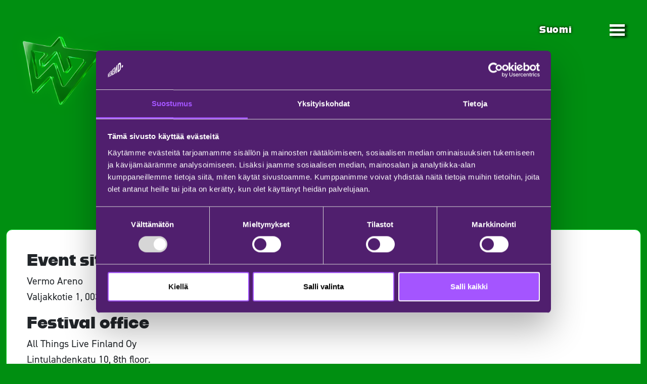

--- FILE ---
content_type: text/html; charset=UTF-8
request_url: https://www.wknd.fi/en/contact-info/
body_size: 11241
content:
<!doctype html>
<html lang="en-GB">
<head>

	<meta charset="UTF-8">
	<meta name="viewport" content="width=device-width, initial-scale=1">
	<link rel="profile" href="https://gmpg.org/xfn/11">

	<script type="text/javascript">
	window.dataLayer = window.dataLayer || [];

	function gtag() {
		dataLayer.push(arguments);
	}

	gtag("consent", "default", {
		ad_personalization: "denied",
		ad_storage: "denied",
		ad_user_data: "denied",
		analytics_storage: "denied",
		functionality_storage: "denied",
		personalization_storage: "denied",
		security_storage: "granted",
		wait_for_update: 500,
	});
	gtag("set", "ads_data_redaction", true);
	gtag("set", "url_passthrough", true);
</script>
<script type="text/javascript"
		id="Cookiebot"
		src="https://consent.cookiebot.com/uc.js"
		data-implementation="wp"
		data-cbid="5e95fee4-36ab-4282-bd20-1d8ee3e36d96"
						data-culture="FI"
				async	></script>
<meta name='robots' content='index, follow, max-image-preview:large, max-snippet:-1, max-video-preview:-1' />
<link rel="alternate" href="https://www.wknd.fi/en/contact-info/" hreflang="en" />
<link rel="alternate" href="https://www.wknd.fi/yhteystiedot/" hreflang="fi" />

	<!-- This site is optimized with the Yoast SEO plugin v26.6 - https://yoast.com/wordpress/plugins/seo/ -->
	<title>Contact info - Weekend Festival</title>
	<link rel="canonical" href="https://www.wknd.fi/en/contact-info/" />
	<meta property="og:locale" content="en_GB" />
	<meta property="og:locale:alternate" content="fi_FI" />
	<meta property="og:type" content="article" />
	<meta property="og:title" content="Contact info - Weekend Festival" />
	<meta property="og:description" content="Event site Vermo Areno Valjakkotie 1, 00370 Espoo, Finland Festival office All Things Live Finland Oy Lintulahdenkatu 10, 8th floor. 00500 Helsinki Business ID: 3008747-7 Contact us Customer service: info (at) wknd.fi Partnerships: partners (at) wknd.fi Influencer collaborations: vaikuttajat (at) wknd.fi Vendors: Apply to become a vendor here For ticket related questions, please contact the [&hellip;]" />
	<meta property="og:url" content="https://www.wknd.fi/en/contact-info/" />
	<meta property="og:site_name" content="Weekend Festival" />
	<meta property="article:publisher" content="https://www.facebook.com/WEEKENDFESTIVAL/" />
	<meta property="article:modified_time" content="2024-05-29T10:45:27+00:00" />
	<meta name="twitter:card" content="summary_large_image" />
	<meta name="twitter:label1" content="Estimated reading time" />
	<meta name="twitter:data1" content="1 minute" />
	<script type="application/ld+json" class="yoast-schema-graph">{"@context":"https://schema.org","@graph":[{"@type":"WebPage","@id":"https://www.wknd.fi/en/contact-info/","url":"https://www.wknd.fi/en/contact-info/","name":"Contact info - Weekend Festival","isPartOf":{"@id":"https://www.wknd.fi/en/frontpage/#website"},"datePublished":"2021-11-30T19:26:32+00:00","dateModified":"2024-05-29T10:45:27+00:00","inLanguage":"en-GB","potentialAction":[{"@type":"ReadAction","target":["https://www.wknd.fi/en/contact-info/"]}]},{"@type":"WebSite","@id":"https://www.wknd.fi/en/frontpage/#website","url":"https://www.wknd.fi/en/frontpage/","name":"Weekend Festival","description":"Festivals","publisher":{"@id":"https://www.wknd.fi/en/frontpage/#organization"},"potentialAction":[{"@type":"SearchAction","target":{"@type":"EntryPoint","urlTemplate":"https://www.wknd.fi/en/frontpage/?s={search_term_string}"},"query-input":{"@type":"PropertyValueSpecification","valueRequired":true,"valueName":"search_term_string"}}],"inLanguage":"en-GB"},{"@type":"Organization","@id":"https://www.wknd.fi/en/frontpage/#organization","name":"Weekend Festival","url":"https://www.wknd.fi/en/frontpage/","logo":{"@type":"ImageObject","inLanguage":"en-GB","@id":"https://www.wknd.fi/en/frontpage/#/schema/logo/image/","url":"","contentUrl":"","caption":"Weekend Festival"},"image":{"@id":"https://www.wknd.fi/en/frontpage/#/schema/logo/image/"},"sameAs":["https://www.facebook.com/WEEKENDFESTIVAL/","https://www.instagram.com/weekendfestival/","https://www.youtube.com/@WKNDFESTIVAL/","https://www.tiktok.com/@weekendfestival"]}]}</script>
	<!-- / Yoast SEO plugin. -->


<link rel="alternate" type="application/rss+xml" title="Weekend Festival &raquo; Feed" href="https://www.wknd.fi/en/feed/" />
<link rel="alternate" type="application/rss+xml" title="Weekend Festival &raquo; Comments Feed" href="https://www.wknd.fi/en/comments/feed/" />
<link rel="alternate" title="oEmbed (JSON)" type="application/json+oembed" href="https://www.wknd.fi/wp-json/oembed/1.0/embed?url=https%3A%2F%2Fwww.wknd.fi%2Fen%2Fcontact-info%2F&#038;lang=en" />
<link rel="alternate" title="oEmbed (XML)" type="text/xml+oembed" href="https://www.wknd.fi/wp-json/oembed/1.0/embed?url=https%3A%2F%2Fwww.wknd.fi%2Fen%2Fcontact-info%2F&#038;format=xml&#038;lang=en" />
<style id='wp-img-auto-sizes-contain-inline-css'>
img:is([sizes=auto i],[sizes^="auto," i]){contain-intrinsic-size:3000px 1500px}
/*# sourceURL=wp-img-auto-sizes-contain-inline-css */
</style>
<style id='classic-theme-styles-inline-css'>
/*! This file is auto-generated */
.wp-block-button__link{color:#fff;background-color:#32373c;border-radius:9999px;box-shadow:none;text-decoration:none;padding:calc(.667em + 2px) calc(1.333em + 2px);font-size:1.125em}.wp-block-file__button{background:#32373c;color:#fff;text-decoration:none}
/*# sourceURL=/wp-includes/css/classic-themes.min.css */
</style>
<link rel='stylesheet' id='wpo_min-header-0-css' href='https://www.wknd.fi/content/cache/wpo-minify/1767776195/assets/wpo-minify-header-f27355be.min.css' media='all' />
<script id="wpo_min-header-0-js-extra">
var bwg_objectsL10n = {"bwg_field_required":"field is required.","bwg_mail_validation":"This is not a valid email address.","bwg_search_result":"There are no images matching your search.","bwg_select_tag":"Select Tag","bwg_order_by":"Order By","bwg_search":"Search","bwg_show_ecommerce":"Show Ecommerce","bwg_hide_ecommerce":"Hide Ecommerce","bwg_show_comments":"Show Comments","bwg_hide_comments":"Hide Comments","bwg_restore":"Restore","bwg_maximize":"Maximise","bwg_fullscreen":"Fullscreen","bwg_exit_fullscreen":"Exit Fullscreen","bwg_search_tag":"SEARCH...","bwg_tag_no_match":"No tags found","bwg_all_tags_selected":"All tags selected","bwg_tags_selected":"tags selected","play":"Play","pause":"Pause","is_pro":"","bwg_play":"Play","bwg_pause":"Pause","bwg_hide_info":"Hide info","bwg_show_info":"Show info","bwg_hide_rating":"Hide rating","bwg_show_rating":"Show rating","ok":"Ok","cancel":"Cancel","select_all":"Select all","lazy_load":"0","lazy_loader":"https://www.wknd.fi/content/plugins/photo-gallery/images/ajax_loader.png","front_ajax":"0","bwg_tag_see_all":"see all tags","bwg_tag_see_less":"see less tags"};
//# sourceURL=wpo_min-header-0-js-extra
</script>
<script src="https://www.wknd.fi/content/cache/wpo-minify/1767776195/assets/wpo-minify-header-3b66564a.min.js" id="wpo_min-header-0-js"></script>
<link rel="https://api.w.org/" href="https://www.wknd.fi/wp-json/" /><link rel="alternate" title="JSON" type="application/json" href="https://www.wknd.fi/wp-json/wp/v2/pages/988" /><link rel="EditURI" type="application/rsd+xml" title="RSD" href="https://www.wknd.fi/wordpress/xmlrpc.php?rsd" />
<meta name="generator" content="WordPress 6.9" />
<link rel='shortlink' href='https://www.wknd.fi/?p=988' />
<!-- Google Tag Manager -->
<script>(function(w,d,s,l,i){w[l]=w[l]||[];w[l].push({'gtm.start':
new Date().getTime(),event:'gtm.js'});var f=d.getElementsByTagName(s)[0],
j=d.createElement(s),dl=l!='dataLayer'?'&l='+l:'';j.async=true;j.src=
'https://www.googletagmanager.com/gtm.js?id='+i+dl;f.parentNode.insertBefore(j,f);
})(window,document,'script','dataLayer','GTM-MCQRHK9');</script>
<!-- End Google Tag Manager --><meta name="google-site-verification" content="HlhPB_JOkxJFgeHw9pqmZZk4757AgKpyJpMwPTr8DBE" />

		<!-- Google Tag Manager -->
		<script>(function(w,d,s,l,i){w[l]=w[l]||[];w[l].push({'gtm.start':new Date().getTime(),event:'gtm.js'});var f=d.getElementsByTagName(s)[0],j=d.createElement(s);j.async=true;j.src="https://bcvzscaj.euq.stape.net/XvrjXbcvzscaj.js?"+i;f.parentNode.insertBefore(j,f);})(window,document,'script','dataLayer','6n=aWQ9R1RNLU1DUVJISzk%3D&amp;sort=desc');</script>
		<!-- End Google Tag Manager -->
		<meta name="redi-version" content="1.2.7" /><link rel="icon" href="https://www.wknd.fi/content/uploads/2025/11/cropped-WKND26-SOMELOGO-32x32.png" sizes="32x32" />
<link rel="icon" href="https://www.wknd.fi/content/uploads/2025/11/cropped-WKND26-SOMELOGO-192x192.png" sizes="192x192" />
<link rel="apple-touch-icon" href="https://www.wknd.fi/content/uploads/2025/11/cropped-WKND26-SOMELOGO-180x180.png" />
<meta name="msapplication-TileImage" content="https://www.wknd.fi/content/uploads/2025/11/cropped-WKND26-SOMELOGO-270x270.png" />
<!-- Facebook Pixel Code -->
<script>
!function(f,b,e,v,n,t,s)
{if(f.fbq)return;n=f.fbq=function(){n.callMethod?
n.callMethod.apply(n,arguments):n.queue.push(arguments)};
if(!f._fbq)f._fbq=n;n.push=n;n.loaded=!0;n.version='2.0';
n.queue=[];t=b.createElement(e);t.async=!0;
t.src=v;s=b.getElementsByTagName(e)[0];
s.parentNode.insertBefore(t,s)}(window,document,'script',
'https://connect.facebook.net/en_US/fbevents.js');
fbq('init', '2780216528763841'); 
fbq('track', 'PageView');
</script>
<!-- End Facebook Pixel Code -->


<script>
 window.tmSDKReady = function() {
 // This is executed by the widget once it's loaded on the page
 // Now window.tmSDK is available
 // We should call the init function with the configurations needed
 window.tmSDK.init({
  market: 'TM_FI',
  language: 'en-us',
  brand: '',  
 })
 }
 function openEvent(eventId) {
 // If the widget is not loaded yet, wait a bit and try again
 if (!window.tmSDK) {
 return setTimeout(function() { openEvent(eventId) }, 500)
 }
 // Now, after init, the widget is ready to be used to open event pages
 window.tmSDK
 .open(eventId)
 .then(function() {
 // Modal successfully opened
 })
 .catch(function(err) {
 // Error opening the modal
 })
 }
 </script>

<meta name="facebook-domain-verification" content="t1quil2akiy1cplw8k5weks9eirjhk" /><style type="text/css" media="print">#wpadminbar { display:none; }</style>

<style id='global-styles-inline-css'>
:root{--wp--preset--aspect-ratio--square: 1;--wp--preset--aspect-ratio--4-3: 4/3;--wp--preset--aspect-ratio--3-4: 3/4;--wp--preset--aspect-ratio--3-2: 3/2;--wp--preset--aspect-ratio--2-3: 2/3;--wp--preset--aspect-ratio--16-9: 16/9;--wp--preset--aspect-ratio--9-16: 9/16;--wp--preset--color--black: #000000;--wp--preset--color--cyan-bluish-gray: #abb8c3;--wp--preset--color--white: #ffffff;--wp--preset--color--pale-pink: #f78da7;--wp--preset--color--vivid-red: #cf2e2e;--wp--preset--color--luminous-vivid-orange: #ff6900;--wp--preset--color--luminous-vivid-amber: #fcb900;--wp--preset--color--light-green-cyan: #7bdcb5;--wp--preset--color--vivid-green-cyan: #00d084;--wp--preset--color--pale-cyan-blue: #8ed1fc;--wp--preset--color--vivid-cyan-blue: #0693e3;--wp--preset--color--vivid-purple: #9b51e0;--wp--preset--gradient--vivid-cyan-blue-to-vivid-purple: linear-gradient(135deg,rgb(6,147,227) 0%,rgb(155,81,224) 100%);--wp--preset--gradient--light-green-cyan-to-vivid-green-cyan: linear-gradient(135deg,rgb(122,220,180) 0%,rgb(0,208,130) 100%);--wp--preset--gradient--luminous-vivid-amber-to-luminous-vivid-orange: linear-gradient(135deg,rgb(252,185,0) 0%,rgb(255,105,0) 100%);--wp--preset--gradient--luminous-vivid-orange-to-vivid-red: linear-gradient(135deg,rgb(255,105,0) 0%,rgb(207,46,46) 100%);--wp--preset--gradient--very-light-gray-to-cyan-bluish-gray: linear-gradient(135deg,rgb(238,238,238) 0%,rgb(169,184,195) 100%);--wp--preset--gradient--cool-to-warm-spectrum: linear-gradient(135deg,rgb(74,234,220) 0%,rgb(151,120,209) 20%,rgb(207,42,186) 40%,rgb(238,44,130) 60%,rgb(251,105,98) 80%,rgb(254,248,76) 100%);--wp--preset--gradient--blush-light-purple: linear-gradient(135deg,rgb(255,206,236) 0%,rgb(152,150,240) 100%);--wp--preset--gradient--blush-bordeaux: linear-gradient(135deg,rgb(254,205,165) 0%,rgb(254,45,45) 50%,rgb(107,0,62) 100%);--wp--preset--gradient--luminous-dusk: linear-gradient(135deg,rgb(255,203,112) 0%,rgb(199,81,192) 50%,rgb(65,88,208) 100%);--wp--preset--gradient--pale-ocean: linear-gradient(135deg,rgb(255,245,203) 0%,rgb(182,227,212) 50%,rgb(51,167,181) 100%);--wp--preset--gradient--electric-grass: linear-gradient(135deg,rgb(202,248,128) 0%,rgb(113,206,126) 100%);--wp--preset--gradient--midnight: linear-gradient(135deg,rgb(2,3,129) 0%,rgb(40,116,252) 100%);--wp--preset--font-size--small: 13px;--wp--preset--font-size--medium: 20px;--wp--preset--font-size--large: 36px;--wp--preset--font-size--x-large: 42px;--wp--preset--spacing--20: 0.44rem;--wp--preset--spacing--30: 0.67rem;--wp--preset--spacing--40: 1rem;--wp--preset--spacing--50: 1.5rem;--wp--preset--spacing--60: 2.25rem;--wp--preset--spacing--70: 3.38rem;--wp--preset--spacing--80: 5.06rem;--wp--preset--shadow--natural: 6px 6px 9px rgba(0, 0, 0, 0.2);--wp--preset--shadow--deep: 12px 12px 50px rgba(0, 0, 0, 0.4);--wp--preset--shadow--sharp: 6px 6px 0px rgba(0, 0, 0, 0.2);--wp--preset--shadow--outlined: 6px 6px 0px -3px rgb(255, 255, 255), 6px 6px rgb(0, 0, 0);--wp--preset--shadow--crisp: 6px 6px 0px rgb(0, 0, 0);}:where(.is-layout-flex){gap: 0.5em;}:where(.is-layout-grid){gap: 0.5em;}body .is-layout-flex{display: flex;}.is-layout-flex{flex-wrap: wrap;align-items: center;}.is-layout-flex > :is(*, div){margin: 0;}body .is-layout-grid{display: grid;}.is-layout-grid > :is(*, div){margin: 0;}:where(.wp-block-columns.is-layout-flex){gap: 2em;}:where(.wp-block-columns.is-layout-grid){gap: 2em;}:where(.wp-block-post-template.is-layout-flex){gap: 1.25em;}:where(.wp-block-post-template.is-layout-grid){gap: 1.25em;}.has-black-color{color: var(--wp--preset--color--black) !important;}.has-cyan-bluish-gray-color{color: var(--wp--preset--color--cyan-bluish-gray) !important;}.has-white-color{color: var(--wp--preset--color--white) !important;}.has-pale-pink-color{color: var(--wp--preset--color--pale-pink) !important;}.has-vivid-red-color{color: var(--wp--preset--color--vivid-red) !important;}.has-luminous-vivid-orange-color{color: var(--wp--preset--color--luminous-vivid-orange) !important;}.has-luminous-vivid-amber-color{color: var(--wp--preset--color--luminous-vivid-amber) !important;}.has-light-green-cyan-color{color: var(--wp--preset--color--light-green-cyan) !important;}.has-vivid-green-cyan-color{color: var(--wp--preset--color--vivid-green-cyan) !important;}.has-pale-cyan-blue-color{color: var(--wp--preset--color--pale-cyan-blue) !important;}.has-vivid-cyan-blue-color{color: var(--wp--preset--color--vivid-cyan-blue) !important;}.has-vivid-purple-color{color: var(--wp--preset--color--vivid-purple) !important;}.has-black-background-color{background-color: var(--wp--preset--color--black) !important;}.has-cyan-bluish-gray-background-color{background-color: var(--wp--preset--color--cyan-bluish-gray) !important;}.has-white-background-color{background-color: var(--wp--preset--color--white) !important;}.has-pale-pink-background-color{background-color: var(--wp--preset--color--pale-pink) !important;}.has-vivid-red-background-color{background-color: var(--wp--preset--color--vivid-red) !important;}.has-luminous-vivid-orange-background-color{background-color: var(--wp--preset--color--luminous-vivid-orange) !important;}.has-luminous-vivid-amber-background-color{background-color: var(--wp--preset--color--luminous-vivid-amber) !important;}.has-light-green-cyan-background-color{background-color: var(--wp--preset--color--light-green-cyan) !important;}.has-vivid-green-cyan-background-color{background-color: var(--wp--preset--color--vivid-green-cyan) !important;}.has-pale-cyan-blue-background-color{background-color: var(--wp--preset--color--pale-cyan-blue) !important;}.has-vivid-cyan-blue-background-color{background-color: var(--wp--preset--color--vivid-cyan-blue) !important;}.has-vivid-purple-background-color{background-color: var(--wp--preset--color--vivid-purple) !important;}.has-black-border-color{border-color: var(--wp--preset--color--black) !important;}.has-cyan-bluish-gray-border-color{border-color: var(--wp--preset--color--cyan-bluish-gray) !important;}.has-white-border-color{border-color: var(--wp--preset--color--white) !important;}.has-pale-pink-border-color{border-color: var(--wp--preset--color--pale-pink) !important;}.has-vivid-red-border-color{border-color: var(--wp--preset--color--vivid-red) !important;}.has-luminous-vivid-orange-border-color{border-color: var(--wp--preset--color--luminous-vivid-orange) !important;}.has-luminous-vivid-amber-border-color{border-color: var(--wp--preset--color--luminous-vivid-amber) !important;}.has-light-green-cyan-border-color{border-color: var(--wp--preset--color--light-green-cyan) !important;}.has-vivid-green-cyan-border-color{border-color: var(--wp--preset--color--vivid-green-cyan) !important;}.has-pale-cyan-blue-border-color{border-color: var(--wp--preset--color--pale-cyan-blue) !important;}.has-vivid-cyan-blue-border-color{border-color: var(--wp--preset--color--vivid-cyan-blue) !important;}.has-vivid-purple-border-color{border-color: var(--wp--preset--color--vivid-purple) !important;}.has-vivid-cyan-blue-to-vivid-purple-gradient-background{background: var(--wp--preset--gradient--vivid-cyan-blue-to-vivid-purple) !important;}.has-light-green-cyan-to-vivid-green-cyan-gradient-background{background: var(--wp--preset--gradient--light-green-cyan-to-vivid-green-cyan) !important;}.has-luminous-vivid-amber-to-luminous-vivid-orange-gradient-background{background: var(--wp--preset--gradient--luminous-vivid-amber-to-luminous-vivid-orange) !important;}.has-luminous-vivid-orange-to-vivid-red-gradient-background{background: var(--wp--preset--gradient--luminous-vivid-orange-to-vivid-red) !important;}.has-very-light-gray-to-cyan-bluish-gray-gradient-background{background: var(--wp--preset--gradient--very-light-gray-to-cyan-bluish-gray) !important;}.has-cool-to-warm-spectrum-gradient-background{background: var(--wp--preset--gradient--cool-to-warm-spectrum) !important;}.has-blush-light-purple-gradient-background{background: var(--wp--preset--gradient--blush-light-purple) !important;}.has-blush-bordeaux-gradient-background{background: var(--wp--preset--gradient--blush-bordeaux) !important;}.has-luminous-dusk-gradient-background{background: var(--wp--preset--gradient--luminous-dusk) !important;}.has-pale-ocean-gradient-background{background: var(--wp--preset--gradient--pale-ocean) !important;}.has-electric-grass-gradient-background{background: var(--wp--preset--gradient--electric-grass) !important;}.has-midnight-gradient-background{background: var(--wp--preset--gradient--midnight) !important;}.has-small-font-size{font-size: var(--wp--preset--font-size--small) !important;}.has-medium-font-size{font-size: var(--wp--preset--font-size--medium) !important;}.has-large-font-size{font-size: var(--wp--preset--font-size--large) !important;}.has-x-large-font-size{font-size: var(--wp--preset--font-size--x-large) !important;}
/*# sourceURL=global-styles-inline-css */
</style>
</head>

<body class="wp-singular page-template-default page page-id-988 wp-theme-weekend">
<!-- Google Tag Manager (noscript) -->
<noscript><iframe src="https://www.googletagmanager.com/ns.html?id=GTM-MCQRHK9"
height="0" width="0" style="display:none;visibility:hidden"></iframe></noscript>
<!-- End Google Tag Manager (noscript) -->	
<div class="page-wrap ">
<header id="masthead" class="site-header">
	<div id="wrapper-navbar">
		<div class="container nav-header-elements">
			<div class="row">
				<div class="navbar">
					<div class="header-left-items d-flex">
						<a href="/" class="header-logo">
							<img src="https://www.wknd.fi/content/themes/weekend/assets/img/Wlogo-25.png" class="logo branding" width="333" height="333" alt="Weekend" />
						</a>
					 <span class="header-date"></span>
					</div>
					<div class="header-right-items d-flex align-items-center">
												<span class="lang-sel header-sel"><a href="https://www.wknd.fi/yhteystiedot/">Suomi</a></span>						
						<button class="navbar-toggler collapsed" type="button" data-bs-toggle="collapse" data-bs-target="#navbarNavDropdown" aria-controls="navbarNavDropdown" aria-expanded="false" aria-label="Toggle navigation">
							<div id="nav-icon">
								<span></span>
								<span></span>
								<span></span>
								<span></span>
								<span></span>
								<span></span>
							</div>
						</button>
						
					</div>
				</div>
			</div>
			
			<nav>
				<div id="navbarNavDropdown" class="collapse navbar-collapse text-center"><ul id="menu-en-main-menu" class="navbar-nav" itemscope itemtype="http://www.schema.org/SiteNavigationElement"><li  id="menu-item-561" class="menu-item menu-item-type-post_type menu-item-object-page menu-item-home menu-item-561 nav-item"><a itemprop="url" href="https://www.wknd.fi/en/frontpage/" class="nav-link"><span itemprop="name">Frontpage</span></a></li>
<li  id="menu-item-8663" class="menu-item menu-item-type-post_type menu-item-object-page menu-item-8663 nav-item"><a itemprop="url" href="https://www.wknd.fi/en/tickets/" class="nav-link"><span itemprop="name">Tickets</span></a></li>
<li  id="menu-item-11863" class="menu-item menu-item-type-post_type menu-item-object-page menu-item-11863 nav-item"><a itemprop="url" href="https://www.wknd.fi/en/program/" class="nav-link"><span itemprop="name">Program</span></a></li>
<li  id="menu-item-5184" class="menu-item menu-item-type-post_type menu-item-object-page menu-item-5184 nav-item"><a itemprop="url" href="https://www.wknd.fi/en/info-2/" class="nav-link"><span itemprop="name">Info</span></a></li>
<li  id="menu-item-7866" class="menu-item menu-item-type-post_type menu-item-object-page menu-item-7866 nav-item"><a itemprop="url" href="https://www.wknd.fi/en/news/" class="nav-link"><span itemprop="name">News</span></a></li>
<li  id="menu-item-11530" class="menu-item menu-item-type-post_type menu-item-object-page menu-item-11530 nav-item"><a itemprop="url" href="https://www.wknd.fi/en/friday-photo-gallery/" class="nav-link"><span itemprop="name">Photo Gallery</span></a></li>
<div class="nav-footer container">
	<div class="row d-block d-md-none">
		<div class="col">
			<p><a class="navi-footer-lang" href="https://www.wknd.fi/yhteystiedot/"><span class="text-white">Suomi</span></a></p>		</div>
	</div>
	<div class="row">
		<div class="col-md-8 order-2 order-md-1 nav-menu-links p-0">
			<div class="row menu-navi-footer g-0">
				<div class="menu-en-footer-menu-container"><ul id="menu-en-footer-menu" class="menu" itemscope itemtype="http://www.schema.org/SiteNavigationElement"><li id="menu-item-990" class="menu-item menu-item-type-post_type menu-item-object-page current-menu-item page_item page-item-988 current_page_item menu-item-990"><a href="https://www.wknd.fi/en/contact-info/" aria-current="page">Contact info</a></li>
<li id="menu-item-991" class="menu-item menu-item-type-post_type menu-item-object-page menu-item-991"><a href="https://www.wknd.fi/en/media-2/">Media</a></li>
<li id="menu-item-5742" class="menu-item menu-item-type-post_type menu-item-object-page menu-item-5742"><a href="https://www.wknd.fi/en/partners/">Partners</a></li>
</ul></div>						
			</div>

		</div>
		<div class="col-md-4 order-1 order-md-2 nav-menu-some">
		<div class="row g-0 mw-250px m0-auto justify-content-center">
		  <div class="col-2">
		    <div class="footer-link-wrap">
		      <a href="https://www.facebook.com/WEEKENDFESTIVAL/" class="footer-icon-link fb-ico-wrap" target="_blank">
		      	<?xml version="1.0" encoding="UTF-8" standalone="no" ?>
<!DOCTYPE svg PUBLIC "-//W3C//DTD SVG 1.1//EN" "http://www.w3.org/Graphics/SVG/1.1/DTD/svg11.dtd">
<svg xmlns="http://www.w3.org/2000/svg" xmlns:xlink="http://www.w3.org/1999/xlink" version="1.1" width="350" height="350" viewBox="0 0 350 350" xml:space="preserve">
<desc>Created with Fabric.js 1.7.22</desc>
<defs>
</defs>
<g id="icon" style="stroke: none; stroke-width: 1; stroke-dasharray: none; stroke-linecap: butt; stroke-linejoin: miter; stroke-miterlimit: 10; fill: none; fill-rule: nonzero; opacity: 1;" transform="translate(-1.9444444444444287 -1.9444444444444287) scale(3.89 3.89)" >
	<path d="M 51.991 90 V 49.008 h 13.781 l 2.12 -16.049 H 51.991 V 22.739 c 0 -4.632 1.293 -7.791 7.94 -7.791 h 8.417 V 0.637 C 64.25 0.196 60.13 -0.017 56.009 0.001 c -12.212 0 -20.576 7.42 -20.576 21.148 v 11.809 H 21.652 v 16.049 h 13.781 V 90 H 51.991 z" style="stroke: none; stroke-width: 1; stroke-dasharray: none; stroke-linecap: butt; stroke-linejoin: miter; stroke-miterlimit: 10; fill: #4c054c; fill-rule: nonzero; opacity: 1;" transform=" matrix(1 0 0 1 0 0) " stroke-linecap="round" />
</g>
</svg>		      </a>
		    </div>
		  </div>
		  <div class="col-2">
		    <div class="footer-link-wrap">
		      <a href="https://www.youtube.com/user/WKNDFESTIVAL" class="footer-icon-link yt-ico-wrap" target="_blank">
		      	<?xml version="1.0" encoding="UTF-8" standalone="no" ?>
<!DOCTYPE svg PUBLIC "-//W3C//DTD SVG 1.1//EN" "http://www.w3.org/Graphics/SVG/1.1/DTD/svg11.dtd">
<svg xmlns="http://www.w3.org/2000/svg" xmlns:xlink="http://www.w3.org/1999/xlink" version="1.1" width="350" height="350" viewBox="0 0 350 350" xml:space="preserve">
<desc>Created with Fabric.js 1.7.22</desc>
<defs>
</defs>
<g id="icon" style="stroke: none; stroke-width: 1; stroke-dasharray: none; stroke-linecap: butt; stroke-linejoin: miter; stroke-miterlimit: 10; fill: none; fill-rule: nonzero; opacity: 1;" transform="translate(-1.9444444444444287 -1.9444444444444287) scale(3.89 3.89)" >
	<path d="M 88.119 23.338 c -1.035 -3.872 -4.085 -6.922 -7.957 -7.957 C 73.144 13.5 45 13.5 45 13.5 s -28.144 0 -35.162 1.881 c -3.872 1.035 -6.922 4.085 -7.957 7.957 C 0 30.356 0 45 0 45 s 0 14.644 1.881 21.662 c 1.035 3.872 4.085 6.922 7.957 7.957 C 16.856 76.5 45 76.5 45 76.5 s 28.144 0 35.162 -1.881 c 3.872 -1.035 6.922 -4.085 7.957 -7.957 C 90 59.644 90 45 90 45 S 90 30.356 88.119 23.338 z M 36 58.5 v -27 L 59.382 45 L 36 58.5 z" style="stroke: none; stroke-width: 1; stroke-dasharray: none; stroke-linecap: butt; stroke-linejoin: miter; stroke-miterlimit: 10; fill: rgb(255,255,255); fill-rule: nonzero; opacity: 1;" transform=" matrix(1 0 0 1 0 0) " stroke-linecap="round" />
</g>
</svg>		      </a>
		    </div>
		  </div>
		  <div class="col-2">
		    <div class="footer-link-wrap">
		      <a href="https://www.instagram.com/weekendfestival/" class="footer-icon-link ig-ico-wrap" target="_blank">
		      	<?xml version="1.0" encoding="UTF-8" standalone="no"?>
<svg width="256px" height="256px" viewBox="0 0 256 256" version="1.1" xmlns="http://www.w3.org/2000/svg" xmlns:xlink="http://www.w3.org/1999/xlink" preserveAspectRatio="xMidYMid">
    <g>
        <path d="M127.999746,23.06353 C162.177385,23.06353 166.225393,23.1936027 179.722476,23.8094161 C192.20235,24.3789926 198.979853,26.4642218 203.490736,28.2166477 C209.464938,30.5386501 213.729395,33.3128586 218.208268,37.7917319 C222.687141,42.2706052 225.46135,46.5350617 227.782844,52.5092638 C229.535778,57.0201472 231.621007,63.7976504 232.190584,76.277016 C232.806397,89.7746075 232.93647,93.8226147 232.93647,128.000254 C232.93647,162.177893 232.806397,166.225901 232.190584,179.722984 C231.621007,192.202858 229.535778,198.980361 227.782844,203.491244 C225.46135,209.465446 222.687141,213.729903 218.208268,218.208776 C213.729395,222.687649 209.464938,225.461858 203.490736,227.783352 C198.979853,229.536286 192.20235,231.621516 179.722476,232.191092 C166.227425,232.806905 162.179418,232.936978 127.999746,232.936978 C93.8200742,232.936978 89.772067,232.806905 76.277016,232.191092 C63.7971424,231.621516 57.0196391,229.536286 52.5092638,227.783352 C46.5345536,225.461858 42.2700971,222.687649 37.7912238,218.208776 C33.3123505,213.729903 30.538142,209.465446 28.2166477,203.491244 C26.4637138,198.980361 24.3784845,192.202858 23.808908,179.723492 C23.1930946,166.225901 23.0630219,162.177893 23.0630219,128.000254 C23.0630219,93.8226147 23.1930946,89.7746075 23.808908,76.2775241 C24.3784845,63.7976504 26.4637138,57.0201472 28.2166477,52.5092638 C30.538142,46.5350617 33.3123505,42.2706052 37.7912238,37.7917319 C42.2700971,33.3128586 46.5345536,30.5386501 52.5092638,28.2166477 C57.0196391,26.4642218 63.7971424,24.3789926 76.2765079,23.8094161 C89.7740994,23.1936027 93.8221066,23.06353 127.999746,23.06353 M127.999746,0 C93.2367791,0 88.8783247,0.147348072 75.2257637,0.770274749 C61.601148,1.39218523 52.2968794,3.55566141 44.1546281,6.72008828 C35.7374966,9.99121548 28.5992446,14.3679613 21.4833489,21.483857 C14.3674532,28.5997527 9.99070739,35.7380046 6.71958019,44.1551362 C3.55515331,52.2973875 1.39167714,61.6016561 0.769766653,75.2262718 C0.146839975,88.8783247 0,93.2372872 0,128.000254 C0,162.763221 0.146839975,167.122183 0.769766653,180.774236 C1.39167714,194.398852 3.55515331,203.703121 6.71958019,211.845372 C9.99070739,220.261995 14.3674532,227.400755 21.4833489,234.516651 C28.5992446,241.632547 35.7374966,246.009293 44.1546281,249.28042 C52.2968794,252.444847 61.601148,254.608323 75.2257637,255.230233 C88.8783247,255.85316 93.2367791,256 127.999746,256 C162.762713,256 167.121675,255.85316 180.773728,255.230233 C194.398344,254.608323 203.702613,252.444847 211.844864,249.28042 C220.261995,246.009293 227.400247,241.632547 234.516143,234.516651 C241.632039,227.400755 246.008785,220.262503 249.279912,211.845372 C252.444339,203.703121 254.607815,194.398852 255.229725,180.774236 C255.852652,167.122183 256,162.763221 256,128.000254 C256,93.2372872 255.852652,88.8783247 255.229725,75.2262718 C254.607815,61.6016561 252.444339,52.2973875 249.279912,44.1551362 C246.008785,35.7380046 241.632039,28.5997527 234.516143,21.483857 C227.400247,14.3679613 220.261995,9.99121548 211.844864,6.72008828 C203.702613,3.55566141 194.398344,1.39218523 180.773728,0.770274749 C167.121675,0.147348072 162.762713,0 127.999746,0 Z M127.999746,62.2703115 C91.698262,62.2703115 62.2698034,91.69877 62.2698034,128.000254 C62.2698034,164.301738 91.698262,193.730197 127.999746,193.730197 C164.30123,193.730197 193.729689,164.301738 193.729689,128.000254 C193.729689,91.69877 164.30123,62.2703115 127.999746,62.2703115 Z M127.999746,170.667175 C104.435741,170.667175 85.3328252,151.564259 85.3328252,128.000254 C85.3328252,104.436249 104.435741,85.3333333 127.999746,85.3333333 C151.563751,85.3333333 170.666667,104.436249 170.666667,128.000254 C170.666667,151.564259 151.563751,170.667175 127.999746,170.667175 Z M211.686338,59.6734287 C211.686338,68.1566129 204.809755,75.0337031 196.326571,75.0337031 C187.843387,75.0337031 180.966297,68.1566129 180.966297,59.6734287 C180.966297,51.1902445 187.843387,44.3136624 196.326571,44.3136624 C204.809755,44.3136624 211.686338,51.1902445 211.686338,59.6734287 Z" fill="#FFFFFF"></path>
    </g>
</svg>
		      </a>
		    </div>
		  </div>
		  <div class="col-2">
		    <div class="footer-link-wrap">
		      <a href="https://open.spotify.com/playlist/37i9dQZF1DWYfLtrthSSOO" class="footer-icon-link sp-ico-wrap" target="_blank">
		      	<?xml version="1.0" encoding="UTF-8" standalone="no"?>
<svg xmlns="http://www.w3.org/2000/svg" height="168px" width="168px" version="1.1" viewBox="0 0 168 168">
 <path fill="#FFF" d="m83.996 0.277c-46.249 0-83.743 37.493-83.743 83.742 0 46.251 37.494 83.741 83.743 83.741 46.254 0 83.744-37.49 83.744-83.741 0-46.246-37.49-83.738-83.745-83.738l0.001-0.004zm38.404 120.78c-1.5 2.46-4.72 3.24-7.18 1.73-19.662-12.01-44.414-14.73-73.564-8.07-2.809 0.64-5.609-1.12-6.249-3.93-0.643-2.81 1.11-5.61 3.926-6.25 31.9-7.291 59.263-4.15 81.337 9.34 2.46 1.51 3.24 4.72 1.73 7.18zm10.25-22.805c-1.89 3.075-5.91 4.045-8.98 2.155-22.51-13.839-56.823-17.846-83.448-9.764-3.453 1.043-7.1-0.903-8.148-4.35-1.04-3.453 0.907-7.093 4.354-8.143 30.413-9.228 68.222-4.758 94.072 11.127 3.07 1.89 4.04 5.91 2.15 8.976v-0.001zm0.88-23.744c-26.99-16.031-71.52-17.505-97.289-9.684-4.138 1.255-8.514-1.081-9.768-5.219-1.254-4.14 1.08-8.513 5.221-9.771 29.581-8.98 78.756-7.245 109.83 11.202 3.73 2.209 4.95 7.016 2.74 10.733-2.2 3.722-7.02 4.949-10.73 2.739z"/>
</svg>
		      </a>
		    </div>
		  </div>
		  <div class="col-2">
		    <div class="footer-link-wrap">
		      <a href="https://www.tiktok.com/@weekendfestival" class="footer-icon-link tt-ico-wrap" target="_blank">
		      	<svg width="512px" height="512px" viewBox="0 0 512 512" id="icons" xmlns="http://www.w3.org/2000/svg"><path d="M412.19,118.66a109.27,109.27,0,0,1-9.45-5.5,132.87,132.87,0,0,1-24.27-20.62c-18.1-20.71-24.86-41.72-27.35-56.43h.1C349.14,23.9,350,16,350.13,16H267.69V334.78c0,4.28,0,8.51-.18,12.69,0,.52-.05,1-.08,1.56,0,.23,0,.47-.05.71,0,.06,0,.12,0,.18a70,70,0,0,1-35.22,55.56,68.8,68.8,0,0,1-34.11,9c-38.41,0-69.54-31.32-69.54-70s31.13-70,69.54-70a68.9,68.9,0,0,1,21.41,3.39l.1-83.94a153.14,153.14,0,0,0-118,34.52,161.79,161.79,0,0,0-35.3,43.53c-3.48,6-16.61,30.11-18.2,69.24-1,22.21,5.67,45.22,8.85,54.73v.2c2,5.6,9.75,24.71,22.38,40.82A167.53,167.53,0,0,0,115,470.66v-.2l.2.2C155.11,497.78,199.36,496,199.36,496c7.66-.31,33.32,0,62.46-13.81,32.32-15.31,50.72-38.12,50.72-38.12a158.46,158.46,0,0,0,27.64-45.93c7.46-19.61,9.95-43.13,9.95-52.53V176.49c1,.6,14.32,9.41,14.32,9.41s19.19,12.3,49.13,20.31c21.48,5.7,50.42,6.9,50.42,6.9V131.27C453.86,132.37,433.27,129.17,412.19,118.66Z" fill="#ffffff" /></svg>		      </a>
		    </div>
		  </div>		  
		</div>
	</div>

	</div>
</div></ul></div>			</nav>
	
		</div>
	</div>
</header>	<main id="primary" class="site-main transparent-bg page post">
		<div class="container">
	<div class="row">
		<article id="post-988" class="post-988 page type-page status-publish hentry">
			<header class="entry-header">
				<h1 class="entry-title">Contact info</h1>			</header><!-- .entry-header -->
			<div class="entry-content">		
					
								<h2>Event site</h2>
<p>Vermo Areno<br />
Valjakkotie 1, 00370 Espoo, Finland</p>
<h2>Festival office</h2>
<p>All Things Live Finland Oy<br />
Lintulahdenkatu 10, 8th floor.<br />
00500 Helsinki<br />
Business ID: 3008747-7</p>
<h2>Contact us</h2>
<p>Customer service: info (at) wknd.fi</p>
<p>Partnerships: partners (at) wknd.fi</p>
<p>Influencer collaborations: vaikuttajat (at) wknd.fi</p>
<p>Vendors: Apply to become a vendor <a href="http://forms.office.com/e/EKzZWPC42d">here</a></p>
<p>For ticket related questions, please contact the ticket store that the tickets were purchased from.</p>
<h2>Billing info</h2>
<p>Dear partner, please find All Things Live Finland Oy&#8217;s billing information from <a href="https://allthingslive.fi/laskutustiedot">here</a>.</p>
						

			  </div>
			</div>				

			</div><!-- .entry-content -->
					</article><!-- #post-988 -->
	</div>
</div>
	</main><!-- #main -->
</div>
<!-- Footer -->


<footer class="bg-img text-center text-white">
  <div class="container footer-bottom">
    <div class="row">
      <img src="https://www.wknd.fi/content/themes/weekend/assets/img/WKND26-Logo.webp" class="logo branding" width="347" height="129" alt="Weekend" />
      <h3 class="footer-event-date">31.7.-1.8.2026</h3>
    </div>
  </div>
  <div class="container footer-newsletter">
    <div class="row">
      <div class="col-lg-4 footer-newsletter__item">
        <h3 class="footer-newsletter__header">Subscribe to our newsletter</h3>
      </div>
      <div class="col-lg-4 footer-newsletter__item">
        <p class="footer-newsletter__description">
        Want to be in on our secrets? Dibs on tickets and shows?
Sign up right here, and you&#039;ll stay in the know.</p>
      </div>
      <div class="col-lg-4 footer-newsletter__item">
        <div class="footer-newsletter__subscribe">
          <div class="footer-newsletter__subscribe-form">
            <form id="subscribe-form-footer" class="subscribe-form row g-0" action="#">
              <div class="footer-newsletter__input-col">
                <input class="footer-newsletter__subscribe-input" name="EMAIL" placeholder="Email address" type="email">
              </div>
              <div class="footer-newsletter__button-col">
                <button id="button-subscribe" class="btn btn-subscribe btn-outline-light btn-lg fill-btn reverse btn-mail-subs">Subscribe</button>
              </div>
            </form>
            <div class="subscribe-form-feedback">
              <p class="form-notification">
              </p>
            </div>
          </div>
        </div>
      </div>      
    </div>
  </div>
  <div class="container footer-narrow">
    <div class="row">
      <div class="col-12 col-sm-12 col-md-12 col-lg-7">
        <div class="menu-en-footer-menu-container"><ul id="menu-en-footer-menu-1" class="menu" itemscope itemtype="http://www.schema.org/SiteNavigationElement"><li class="menu-item menu-item-type-post_type menu-item-object-page current-menu-item page_item page-item-988 current_page_item menu-item-990"><a href="https://www.wknd.fi/en/contact-info/" aria-current="page">Contact info</a></li>
<li class="menu-item menu-item-type-post_type menu-item-object-page menu-item-991"><a href="https://www.wknd.fi/en/media-2/">Media</a></li>
<li class="menu-item menu-item-type-post_type menu-item-object-page menu-item-5742"><a href="https://www.wknd.fi/en/partners/">Partners</a></li>
</ul></div>      </div>


      <div class="col-12 col-sm-12 col-md-12 col-lg-5 footer-narrow__item text-right">
        <div class="row g-0">
          <div class="col-2">
            <div class="footer-link-wrap">
              <a href="https://www.facebook.com/WEEKENDFESTIVAL/" class="footer-icon-link reverse fb-ico-wrap" target="_blank">
                <?xml version="1.0" encoding="UTF-8" standalone="no" ?>
<!DOCTYPE svg PUBLIC "-//W3C//DTD SVG 1.1//EN" "http://www.w3.org/Graphics/SVG/1.1/DTD/svg11.dtd">
<svg xmlns="http://www.w3.org/2000/svg" xmlns:xlink="http://www.w3.org/1999/xlink" version="1.1" width="350" height="350" viewBox="0 0 350 350" xml:space="preserve">
<desc>Created with Fabric.js 1.7.22</desc>
<defs>
</defs>
<g id="icon" style="stroke: none; stroke-width: 1; stroke-dasharray: none; stroke-linecap: butt; stroke-linejoin: miter; stroke-miterlimit: 10; fill: none; fill-rule: nonzero; opacity: 1;" transform="translate(-1.9444444444444287 -1.9444444444444287) scale(3.89 3.89)" >
	<path d="M 51.991 90 V 49.008 h 13.781 l 2.12 -16.049 H 51.991 V 22.739 c 0 -4.632 1.293 -7.791 7.94 -7.791 h 8.417 V 0.637 C 64.25 0.196 60.13 -0.017 56.009 0.001 c -12.212 0 -20.576 7.42 -20.576 21.148 v 11.809 H 21.652 v 16.049 h 13.781 V 90 H 51.991 z" style="stroke: none; stroke-width: 1; stroke-dasharray: none; stroke-linecap: butt; stroke-linejoin: miter; stroke-miterlimit: 10; fill: #4c054c; fill-rule: nonzero; opacity: 1;" transform=" matrix(1 0 0 1 0 0) " stroke-linecap="round" />
</g>
</svg>              </a>
            </div>
          </div>
          <div class="col-2">
                        <div class="footer-link-wrap">
              <a href="https://www.youtube.com/user/WKNDFESTIVAL" class="footer-icon-link reverse yt-ico-wrap" target="_blank">
              <?xml version="1.0" encoding="UTF-8" standalone="no" ?>
<!DOCTYPE svg PUBLIC "-//W3C//DTD SVG 1.1//EN" "http://www.w3.org/Graphics/SVG/1.1/DTD/svg11.dtd">
<svg xmlns="http://www.w3.org/2000/svg" xmlns:xlink="http://www.w3.org/1999/xlink" version="1.1" width="350" height="350" viewBox="0 0 350 350" xml:space="preserve">
<desc>Created with Fabric.js 1.7.22</desc>
<defs>
</defs>
<g id="icon" style="stroke: none; stroke-width: 1; stroke-dasharray: none; stroke-linecap: butt; stroke-linejoin: miter; stroke-miterlimit: 10; fill: none; fill-rule: nonzero; opacity: 1;" transform="translate(-1.9444444444444287 -1.9444444444444287) scale(3.89 3.89)" >
	<path d="M 88.119 23.338 c -1.035 -3.872 -4.085 -6.922 -7.957 -7.957 C 73.144 13.5 45 13.5 45 13.5 s -28.144 0 -35.162 1.881 c -3.872 1.035 -6.922 4.085 -7.957 7.957 C 0 30.356 0 45 0 45 s 0 14.644 1.881 21.662 c 1.035 3.872 4.085 6.922 7.957 7.957 C 16.856 76.5 45 76.5 45 76.5 s 28.144 0 35.162 -1.881 c 3.872 -1.035 6.922 -4.085 7.957 -7.957 C 90 59.644 90 45 90 45 S 90 30.356 88.119 23.338 z M 36 58.5 v -27 L 59.382 45 L 36 58.5 z" style="stroke: none; stroke-width: 1; stroke-dasharray: none; stroke-linecap: butt; stroke-linejoin: miter; stroke-miterlimit: 10; fill: rgb(255,255,255); fill-rule: nonzero; opacity: 1;" transform=" matrix(1 0 0 1 0 0) " stroke-linecap="round" />
</g>
</svg></a>
            </div>
          </div>
          <div class="col-2">
            <div class="footer-link-wrap">              
              <a href="https://www.instagram.com/weekendfestival/" class="footer-icon-link reverse ig-ico-wrap" target="_blank">
                <?xml version="1.0" encoding="UTF-8" standalone="no"?>
<svg width="256px" height="256px" viewBox="0 0 256 256" version="1.1" xmlns="http://www.w3.org/2000/svg" xmlns:xlink="http://www.w3.org/1999/xlink" preserveAspectRatio="xMidYMid">
    <g>
        <path d="M127.999746,23.06353 C162.177385,23.06353 166.225393,23.1936027 179.722476,23.8094161 C192.20235,24.3789926 198.979853,26.4642218 203.490736,28.2166477 C209.464938,30.5386501 213.729395,33.3128586 218.208268,37.7917319 C222.687141,42.2706052 225.46135,46.5350617 227.782844,52.5092638 C229.535778,57.0201472 231.621007,63.7976504 232.190584,76.277016 C232.806397,89.7746075 232.93647,93.8226147 232.93647,128.000254 C232.93647,162.177893 232.806397,166.225901 232.190584,179.722984 C231.621007,192.202858 229.535778,198.980361 227.782844,203.491244 C225.46135,209.465446 222.687141,213.729903 218.208268,218.208776 C213.729395,222.687649 209.464938,225.461858 203.490736,227.783352 C198.979853,229.536286 192.20235,231.621516 179.722476,232.191092 C166.227425,232.806905 162.179418,232.936978 127.999746,232.936978 C93.8200742,232.936978 89.772067,232.806905 76.277016,232.191092 C63.7971424,231.621516 57.0196391,229.536286 52.5092638,227.783352 C46.5345536,225.461858 42.2700971,222.687649 37.7912238,218.208776 C33.3123505,213.729903 30.538142,209.465446 28.2166477,203.491244 C26.4637138,198.980361 24.3784845,192.202858 23.808908,179.723492 C23.1930946,166.225901 23.0630219,162.177893 23.0630219,128.000254 C23.0630219,93.8226147 23.1930946,89.7746075 23.808908,76.2775241 C24.3784845,63.7976504 26.4637138,57.0201472 28.2166477,52.5092638 C30.538142,46.5350617 33.3123505,42.2706052 37.7912238,37.7917319 C42.2700971,33.3128586 46.5345536,30.5386501 52.5092638,28.2166477 C57.0196391,26.4642218 63.7971424,24.3789926 76.2765079,23.8094161 C89.7740994,23.1936027 93.8221066,23.06353 127.999746,23.06353 M127.999746,0 C93.2367791,0 88.8783247,0.147348072 75.2257637,0.770274749 C61.601148,1.39218523 52.2968794,3.55566141 44.1546281,6.72008828 C35.7374966,9.99121548 28.5992446,14.3679613 21.4833489,21.483857 C14.3674532,28.5997527 9.99070739,35.7380046 6.71958019,44.1551362 C3.55515331,52.2973875 1.39167714,61.6016561 0.769766653,75.2262718 C0.146839975,88.8783247 0,93.2372872 0,128.000254 C0,162.763221 0.146839975,167.122183 0.769766653,180.774236 C1.39167714,194.398852 3.55515331,203.703121 6.71958019,211.845372 C9.99070739,220.261995 14.3674532,227.400755 21.4833489,234.516651 C28.5992446,241.632547 35.7374966,246.009293 44.1546281,249.28042 C52.2968794,252.444847 61.601148,254.608323 75.2257637,255.230233 C88.8783247,255.85316 93.2367791,256 127.999746,256 C162.762713,256 167.121675,255.85316 180.773728,255.230233 C194.398344,254.608323 203.702613,252.444847 211.844864,249.28042 C220.261995,246.009293 227.400247,241.632547 234.516143,234.516651 C241.632039,227.400755 246.008785,220.262503 249.279912,211.845372 C252.444339,203.703121 254.607815,194.398852 255.229725,180.774236 C255.852652,167.122183 256,162.763221 256,128.000254 C256,93.2372872 255.852652,88.8783247 255.229725,75.2262718 C254.607815,61.6016561 252.444339,52.2973875 249.279912,44.1551362 C246.008785,35.7380046 241.632039,28.5997527 234.516143,21.483857 C227.400247,14.3679613 220.261995,9.99121548 211.844864,6.72008828 C203.702613,3.55566141 194.398344,1.39218523 180.773728,0.770274749 C167.121675,0.147348072 162.762713,0 127.999746,0 Z M127.999746,62.2703115 C91.698262,62.2703115 62.2698034,91.69877 62.2698034,128.000254 C62.2698034,164.301738 91.698262,193.730197 127.999746,193.730197 C164.30123,193.730197 193.729689,164.301738 193.729689,128.000254 C193.729689,91.69877 164.30123,62.2703115 127.999746,62.2703115 Z M127.999746,170.667175 C104.435741,170.667175 85.3328252,151.564259 85.3328252,128.000254 C85.3328252,104.436249 104.435741,85.3333333 127.999746,85.3333333 C151.563751,85.3333333 170.666667,104.436249 170.666667,128.000254 C170.666667,151.564259 151.563751,170.667175 127.999746,170.667175 Z M211.686338,59.6734287 C211.686338,68.1566129 204.809755,75.0337031 196.326571,75.0337031 C187.843387,75.0337031 180.966297,68.1566129 180.966297,59.6734287 C180.966297,51.1902445 187.843387,44.3136624 196.326571,44.3136624 C204.809755,44.3136624 211.686338,51.1902445 211.686338,59.6734287 Z" fill="#FFFFFF"></path>
    </g>
</svg>
</a>
            </div>
          </div>
          <div class="col-2">
            <div class="footer-link-wrap">
              <a href="https://open.spotify.com/playlist/37i9dQZF1DWYfLtrthSSOO" class="footer-icon-link reverse sp-ico-wrap" target="_blank">
              <?xml version="1.0" encoding="UTF-8" standalone="no"?>
<svg xmlns="http://www.w3.org/2000/svg" height="168px" width="168px" version="1.1" viewBox="0 0 168 168">
 <path fill="#FFF" d="m83.996 0.277c-46.249 0-83.743 37.493-83.743 83.742 0 46.251 37.494 83.741 83.743 83.741 46.254 0 83.744-37.49 83.744-83.741 0-46.246-37.49-83.738-83.745-83.738l0.001-0.004zm38.404 120.78c-1.5 2.46-4.72 3.24-7.18 1.73-19.662-12.01-44.414-14.73-73.564-8.07-2.809 0.64-5.609-1.12-6.249-3.93-0.643-2.81 1.11-5.61 3.926-6.25 31.9-7.291 59.263-4.15 81.337 9.34 2.46 1.51 3.24 4.72 1.73 7.18zm10.25-22.805c-1.89 3.075-5.91 4.045-8.98 2.155-22.51-13.839-56.823-17.846-83.448-9.764-3.453 1.043-7.1-0.903-8.148-4.35-1.04-3.453 0.907-7.093 4.354-8.143 30.413-9.228 68.222-4.758 94.072 11.127 3.07 1.89 4.04 5.91 2.15 8.976v-0.001zm0.88-23.744c-26.99-16.031-71.52-17.505-97.289-9.684-4.138 1.255-8.514-1.081-9.768-5.219-1.254-4.14 1.08-8.513 5.221-9.771 29.581-8.98 78.756-7.245 109.83 11.202 3.73 2.209 4.95 7.016 2.74 10.733-2.2 3.722-7.02 4.949-10.73 2.739z"/>
</svg>
</a>
            </div>
          </div>
          <div class="col-2">
            <div class="footer-link-wrap">
              <a href="https://www.tiktok.com/@weekendfestival" class="footer-icon-link reverse tt-ico-wrap" target="_blank">
                <svg width="512px" height="512px" viewBox="0 0 512 512" id="icons" xmlns="http://www.w3.org/2000/svg"><path d="M412.19,118.66a109.27,109.27,0,0,1-9.45-5.5,132.87,132.87,0,0,1-24.27-20.62c-18.1-20.71-24.86-41.72-27.35-56.43h.1C349.14,23.9,350,16,350.13,16H267.69V334.78c0,4.28,0,8.51-.18,12.69,0,.52-.05,1-.08,1.56,0,.23,0,.47-.05.71,0,.06,0,.12,0,.18a70,70,0,0,1-35.22,55.56,68.8,68.8,0,0,1-34.11,9c-38.41,0-69.54-31.32-69.54-70s31.13-70,69.54-70a68.9,68.9,0,0,1,21.41,3.39l.1-83.94a153.14,153.14,0,0,0-118,34.52,161.79,161.79,0,0,0-35.3,43.53c-3.48,6-16.61,30.11-18.2,69.24-1,22.21,5.67,45.22,8.85,54.73v.2c2,5.6,9.75,24.71,22.38,40.82A167.53,167.53,0,0,0,115,470.66v-.2l.2.2C155.11,497.78,199.36,496,199.36,496c7.66-.31,33.32,0,62.46-13.81,32.32-15.31,50.72-38.12,50.72-38.12a158.46,158.46,0,0,0,27.64-45.93c7.46-19.61,9.95-43.13,9.95-52.53V176.49c1,.6,14.32,9.41,14.32,9.41s19.19,12.3,49.13,20.31c21.48,5.7,50.42,6.9,50.42,6.9V131.27C453.86,132.37,433.27,129.17,412.19,118.66Z" fill="#ffffff" /></svg></a>
            </div>
          </div>          
        </div>      
      </div>
    </div>      
  </div>

</footer>
<!-- Footer -->
<div id="layer-purple" class="layer-sub"></div>
<script type="speculationrules">
{"prefetch":[{"source":"document","where":{"and":[{"href_matches":"/*"},{"not":{"href_matches":["/wordpress/wp-*.php","/wordpress/wp-admin/*","/content/uploads/*","/content/*","/content/plugins/*","/content/themes/weekend/*","/*\\?(.+)"]}},{"not":{"selector_matches":"a[rel~=\"nofollow\"]"}},{"not":{"selector_matches":".no-prefetch, .no-prefetch a"}}]},"eagerness":"conservative"}]}
</script>
<script id="pll_cookie_script-js-after">
(function() {
				var expirationDate = new Date();
				expirationDate.setTime( expirationDate.getTime() + 31536000 * 1000 );
				document.cookie = "pll_language=en; expires=" + expirationDate.toUTCString() + "; path=/; secure; SameSite=Lax";
			}());

//# sourceURL=pll_cookie_script-js-after
</script>
<script id="wpo_min-footer-0-js-extra">
var wpApiSettings = {"root":"https://www.wknd.fi/wp-json/","nonce":"1c96dc88f5"};
//# sourceURL=wpo_min-footer-0-js-extra
</script>
<script src="https://www.wknd.fi/content/cache/wpo-minify/1767776195/assets/wpo-minify-footer-454818b8.min.js" id="wpo_min-footer-0-js"></script>
</body>
</html>


<!-- Page cached by LiteSpeed Cache 7.7 on 2026-01-13 18:01:23 -->

--- FILE ---
content_type: text/javascript
request_url: https://www.wknd.fi/content/cache/wpo-minify/1767776195/assets/wpo-minify-footer-454818b8.min.js
body_size: 95129
content:

/*! For license information please see front.min.js.LICENSE.txt */
(()=>{var t={591:()=>{function t(e){return t="function"==typeof Symbol&&"symbol"==typeof Symbol.iterator?function(t){return typeof t}:function(t){return t&&"function"==typeof Symbol&&t.constructor===Symbol&&t!==Symbol.prototype?"symbol":typeof t},t(e)}function e(){"use strict";e=function(){return n};var r,n={},o=Object.prototype,i=o.hasOwnProperty,a=Object.defineProperty||function(t,e,r){t[e]=r.value},s="function"==typeof Symbol?Symbol:{},c=s.iterator||"@@iterator",u=s.asyncIterator||"@@asyncIterator",l=s.toStringTag||"@@toStringTag";function f(t,e,r){return Object.defineProperty(t,e,{value:r,enumerable:!0,configurable:!0,writable:!0}),t[e]}try{f({},"")}catch(r){f=function(t,e,r){return t[e]=r}}function h(t,e,r,n){var o=e&&e.prototype instanceof w?e:w,i=Object.create(o.prototype),s=new A(n||[]);return a(i,"_invoke",{value:C(t,r,s)}),i}function p(t,e,r){try{return{type:"normal",arg:t.call(e,r)}}catch(t){return{type:"throw",arg:t}}}n.wrap=h;var d="suspendedStart",y="suspendedYield",v="executing",m="completed",g={};function w(){}function b(){}function k(){}var E={};f(E,c,(function(){return this}));var L=Object.getPrototypeOf,x=L&&L(L(_([])));x&&x!==o&&i.call(x,c)&&(E=x);var S=k.prototype=w.prototype=Object.create(E);function O(t){["next","throw","return"].forEach((function(e){f(t,e,(function(t){return this._invoke(e,t)}))}))}function j(e,r){function n(o,a,s,c){var u=p(e[o],e,a);if("throw"!==u.type){var l=u.arg,f=l.value;return f&&"object"==t(f)&&i.call(f,"__await")?r.resolve(f.__await).then((function(t){n("next",t,s,c)}),(function(t){n("throw",t,s,c)})):r.resolve(f).then((function(t){l.value=t,s(l)}),(function(t){return n("throw",t,s,c)}))}c(u.arg)}var o;a(this,"_invoke",{value:function(t,e){function i(){return new r((function(r,o){n(t,e,r,o)}))}return o=o?o.then(i,i):i()}})}function C(t,e,n){var o=d;return function(i,a){if(o===v)throw Error("Generator is already running");if(o===m){if("throw"===i)throw a;return{value:r,done:!0}}for(n.method=i,n.arg=a;;){var s=n.delegate;if(s){var c=P(s,n);if(c){if(c===g)continue;return c}}if("next"===n.method)n.sent=n._sent=n.arg;else if("throw"===n.method){if(o===d)throw o=m,n.arg;n.dispatchException(n.arg)}else"return"===n.method&&n.abrupt("return",n.arg);o=v;var u=p(t,e,n);if("normal"===u.type){if(o=n.done?m:y,u.arg===g)continue;return{value:u.arg,done:n.done}}"throw"===u.type&&(o=m,n.method="throw",n.arg=u.arg)}}}function P(t,e){var n=e.method,o=t.iterator[n];if(o===r)return e.delegate=null,"throw"===n&&t.iterator.return&&(e.method="return",e.arg=r,P(t,e),"throw"===e.method)||"return"!==n&&(e.method="throw",e.arg=new TypeError("The iterator does not provide a '"+n+"' method")),g;var i=p(o,t.iterator,e.arg);if("throw"===i.type)return e.method="throw",e.arg=i.arg,e.delegate=null,g;var a=i.arg;return a?a.done?(e[t.resultName]=a.value,e.next=t.nextLoc,"return"!==e.method&&(e.method="next",e.arg=r),e.delegate=null,g):a:(e.method="throw",e.arg=new TypeError("iterator result is not an object"),e.delegate=null,g)}function B(t){var e={tryLoc:t[0]};1 in t&&(e.catchLoc=t[1]),2 in t&&(e.finallyLoc=t[2],e.afterLoc=t[3]),this.tryEntries.push(e)}function N(t){var e=t.completion||{};e.type="normal",delete e.arg,t.completion=e}function A(t){this.tryEntries=[{tryLoc:"root"}],t.forEach(B,this),this.reset(!0)}function _(e){if(e||""===e){var n=e[c];if(n)return n.call(e);if("function"==typeof e.next)return e;if(!isNaN(e.length)){var o=-1,a=function t(){for(;++o<e.length;)if(i.call(e,o))return t.value=e[o],t.done=!1,t;return t.value=r,t.done=!0,t};return a.next=a}}throw new TypeError(t(e)+" is not iterable")}return b.prototype=k,a(S,"constructor",{value:k,configurable:!0}),a(k,"constructor",{value:b,configurable:!0}),b.displayName=f(k,l,"GeneratorFunction"),n.isGeneratorFunction=function(t){var e="function"==typeof t&&t.constructor;return!!e&&(e===b||"GeneratorFunction"===(e.displayName||e.name))},n.mark=function(t){return Object.setPrototypeOf?Object.setPrototypeOf(t,k):(t.__proto__=k,f(t,l,"GeneratorFunction")),t.prototype=Object.create(S),t},n.awrap=function(t){return{__await:t}},O(j.prototype),f(j.prototype,u,(function(){return this})),n.AsyncIterator=j,n.async=function(t,e,r,o,i){void 0===i&&(i=Promise);var a=new j(h(t,e,r,o),i);return n.isGeneratorFunction(e)?a:a.next().then((function(t){return t.done?t.value:a.next()}))},O(S),f(S,l,"Generator"),f(S,c,(function(){return this})),f(S,"toString",(function(){return"[object Generator]"})),n.keys=function(t){var e=Object(t),r=[];for(var n in e)r.push(n);return r.reverse(),function t(){for(;r.length;){var n=r.pop();if(n in e)return t.value=n,t.done=!1,t}return t.done=!0,t}},n.values=_,A.prototype={constructor:A,reset:function(t){if(this.prev=0,this.next=0,this.sent=this._sent=r,this.done=!1,this.delegate=null,this.method="next",this.arg=r,this.tryEntries.forEach(N),!t)for(var e in this)"t"===e.charAt(0)&&i.call(this,e)&&!isNaN(+e.slice(1))&&(this[e]=r)},stop:function(){this.done=!0;var t=this.tryEntries[0].completion;if("throw"===t.type)throw t.arg;return this.rval},dispatchException:function(t){if(this.done)throw t;var e=this;function n(n,o){return s.type="throw",s.arg=t,e.next=n,o&&(e.method="next",e.arg=r),!!o}for(var o=this.tryEntries.length-1;o>=0;--o){var a=this.tryEntries[o],s=a.completion;if("root"===a.tryLoc)return n("end");if(a.tryLoc<=this.prev){var c=i.call(a,"catchLoc"),u=i.call(a,"finallyLoc");if(c&&u){if(this.prev<a.catchLoc)return n(a.catchLoc,!0);if(this.prev<a.finallyLoc)return n(a.finallyLoc)}else if(c){if(this.prev<a.catchLoc)return n(a.catchLoc,!0)}else{if(!u)throw Error("try statement without catch or finally");if(this.prev<a.finallyLoc)return n(a.finallyLoc)}}}},abrupt:function(t,e){for(var r=this.tryEntries.length-1;r>=0;--r){var n=this.tryEntries[r];if(n.tryLoc<=this.prev&&i.call(n,"finallyLoc")&&this.prev<n.finallyLoc){var o=n;break}}o&&("break"===t||"continue"===t)&&o.tryLoc<=e&&e<=o.finallyLoc&&(o=null);var a=o?o.completion:{};return a.type=t,a.arg=e,o?(this.method="next",this.next=o.finallyLoc,g):this.complete(a)},complete:function(t,e){if("throw"===t.type)throw t.arg;return"break"===t.type||"continue"===t.type?this.next=t.arg:"return"===t.type?(this.rval=this.arg=t.arg,this.method="return",this.next="end"):"normal"===t.type&&e&&(this.next=e),g},finish:function(t){for(var e=this.tryEntries.length-1;e>=0;--e){var r=this.tryEntries[e];if(r.finallyLoc===t)return this.complete(r.completion,r.afterLoc),N(r),g}},catch:function(t){for(var e=this.tryEntries.length-1;e>=0;--e){var r=this.tryEntries[e];if(r.tryLoc===t){var n=r.completion;if("throw"===n.type){var o=n.arg;N(r)}return o}}throw Error("illegal catch attempt")},delegateYield:function(t,e,n){return this.delegate={iterator:_(t),resultName:e,nextLoc:n},"next"===this.method&&(this.arg=r),g}},n}function r(t,e,r,n,o,i,a){try{var s=t[i](a),c=s.value}catch(t){return void r(t)}s.done?e(c):Promise.resolve(c).then(n,o)}function n(t,e){var r="undefined"!=typeof Symbol&&t[Symbol.iterator]||t["@@iterator"];if(!r){if(Array.isArray(t)||(r=function(t,e){if(t){if("string"==typeof t)return o(t,e);var r={}.toString.call(t).slice(8,-1);return"Object"===r&&t.constructor&&(r=t.constructor.name),"Map"===r||"Set"===r?Array.from(t):"Arguments"===r||/^(?:Ui|I)nt(?:8|16|32)(?:Clamped)?Array$/.test(r)?o(t,e):void 0}}(t))||e&&t&&"number"==typeof t.length){r&&(t=r);var n=0,i=function(){};return{s:i,n:function(){return n>=t.length?{done:!0}:{done:!1,value:t[n++]}},e:function(t){throw t},f:i}}throw new TypeError("Invalid attempt to iterate non-iterable instance.\nIn order to be iterable, non-array objects must have a [Symbol.iterator]() method.")}var a,s=!0,c=!1;return{s:function(){r=r.call(t)},n:function(){var t=r.next();return s=t.done,t},e:function(t){c=!0,a=t},f:function(){try{s||null==r.return||r.return()}finally{if(c)throw a}}}}function o(t,e){(null==e||e>t.length)&&(e=t.length);for(var r=0,n=Array(e);r<e;r++)n[r]=t[r];return n}function i(t,e){for(var r=0;r<e.length;r++){var n=e[r];n.enumerable=n.enumerable||!1,n.configurable=!0,"value"in n&&(n.writable=!0),Object.defineProperty(t,s(n.key),n)}}function a(t,e,r){return(e=s(e))in t?Object.defineProperty(t,e,{value:r,enumerable:!0,configurable:!0,writable:!0}):t[e]=r,t}function s(e){var r=function(e,r){if("object"!=t(e)||!e)return e;var n=e[Symbol.toPrimitive];if(void 0!==n){var o=n.call(e,r||"default");if("object"!=t(o))return o;throw new TypeError("@@toPrimitive must return a primitive value.")}return("string"===r?String:Number)(e)}(e,"string");return"symbol"==t(r)?r:r+""}var c=function(){return t=function t(e){!function(t,e){if(!(t instanceof e))throw new TypeError("Cannot call a class as a function")}(this,t),a(this,"interactiveArticleId",null),a(this,"blocks",null),a(this,"blocksContentPieces",{}),a(this,"userAnswersData",[]),this.blocks=e,this.run()},o=[{key:"run",value:function(){this.blocks.length&&(this.hidePostContent(),this.showBlocksIfJSEnabled(),this.initBlocksAnswers(),this.initRecordRemote(),this.runBlock(this.blocks[0]))}},{key:"hidePostContent",value:function(){document.body.classList.add("seoaic-ia")}},{key:"showBlocksIfJSEnabled",value:function(){var t,e=n(this.blocks);try{for(e.s();!(t=e.n()).done;)t.value.classList.remove("seoaic-ia-hide-if-no-js")}catch(t){e.e(t)}finally{e.f()}}},{key:"initBlocksAnswers",value:function(){var t,e="seoaic-interactive-article-block",r={},o=[],i=n(document.body.getElementsByClassName(e)[0].parentElement.children);try{for(i.s();!(t=i.n()).done;){var a=t.value;a.classList.contains(e)?(r[this.getBlockID(a)]=o,o=[]):o.push(a)}}catch(t){i.e(t)}finally{i.f()}this.blocksContentPieces=r}},{key:"getBlockID",value:function(t){return t.getAttribute("id")}},{key:"showBlock",value:function(t){var e=document.getElementById(t);setTimeout((function(){e.classList.add("show-animate")}),1600)}},{key:"runBlock",value:function(t){var e=this,r=this,o=this.getBlockID(t),i=t.dataset.id,a=t.dataset.type,s=t.getElementsByClassName("seoaic-ia-block-question")[0],c=t.getElementsByClassName("seoaic-ia-block-content")[0].getElementsByTagName("button"),u={id:i,type:a,question:s.textContent,answers:[]};if(this.showBlock(o),c.length){this.showBlockContent(o);var l,f=n(c);try{for(f.s();!(l=f.n()).done;)l.value.addEventListener("click",(function(o){var i,s=o.currentTarget,l=s.dataset.stepId,f=n(c);try{for(f.s();!(i=f.n()).done;)i.value.disabled=!0}catch(t){f.e(t)}finally{f.f()}var h="";if("single"==a){var p=s.dataset.id;h=s.innerText,u.answers.push({id:p,text:h})}else if("multi"==a){var d,y=n(t.querySelectorAll('input[type="checkbox"]:checked'));try{for(y.s();!(d=y.n()).done;){var v=d.value,m=v.dataset.id;u.answers.push({id:m,text:v.value})}}catch(t){y.e(t)}finally{y.f()}}else if("textfield"==a){var g=t.getElementsByTagName("textarea");g[0].disabled=!0,h=g[0].value||"-/-",u.answers.push(h)}e.addUserAnswerData(u),"seoaic_ia_block_#finish#"==l||r.runBlock(r.blocks[l])}),{once:!0})}catch(t){f.e(t)}finally{f.f()}}}},{key:"showBlockContent",value:function(t){var e=this;return new Promise((function(r,o){var i,a=n(e.blocksContentPieces[t]);try{for(a.s();!(i=a.n()).done;)i.value.classList.add("show-animate")}catch(t){a.e(t)}finally{a.f()}}))}},{key:"addUserAnswerData",value:function(t){this.userAnswersData.push(t),this.updateRecordRemote()}},{key:"initRecordRemote",value:(c=e().mark((function t(){var r,n,o;return e().wrap((function(t){for(;;)switch(t.prev=t.next){case 0:return r=JSON.stringify({post_id:this.blocks[0].dataset.postId,blocks_count:this.blocks.length,data:this.userAnswersData}),t.next=3,fetch(wpApiSettings.root+"seoaic/v1/interactive-article-stats",{method:"POST",headers:{"X-WP-Nonce":wpApiSettings.nonce,"Content-Type":"application/json"},body:r});case 3:return n=t.sent,t.next=6,n.json();case 6:(o=t.sent).success&&o.data&&o.data.id&&(this.interactiveArticleId=o.data.id);case 8:case"end":return t.stop()}}),t,this)})),u=function(){var t=this,e=arguments;return new Promise((function(n,o){var i=c.apply(t,e);function a(t){r(i,n,o,a,s,"next",t)}function s(t){r(i,n,o,a,s,"throw",t)}a(void 0)}))},function(){return u.apply(this,arguments)})},{key:"updateRecordRemote",value:function(){this.interactiveArticleId?fetch(wpApiSettings.root+"seoaic/v1/interactive-article-stats/"+this.interactiveArticleId,{method:"PUT",headers:{"X-WP-Nonce":wpApiSettings.nonce,"Content-Type":"application/json"},body:JSON.stringify({data:this.userAnswersData})}):console.error("[InteractiveArticle] No ID found")}}],o&&i(t.prototype,o),s&&i(t,s),Object.defineProperty(t,"prototype",{writable:!1}),t;var t,o,s,c,u}();window.addEventListener("load",(function(){var t=document.getElementsByClassName("seoaic-interactive-article-block");console.log("interactiveArticleBlocks",t),t.length&&new c(t)}))},590:()=>{function t(){"use strict";t=function(){return n};var e,n={},o=Object.prototype,i=o.hasOwnProperty,a=Object.defineProperty||function(t,e,r){t[e]=r.value},s="function"==typeof Symbol?Symbol:{},c=s.iterator||"@@iterator",u=s.asyncIterator||"@@asyncIterator",l=s.toStringTag||"@@toStringTag";function f(t,e,r){return Object.defineProperty(t,e,{value:r,enumerable:!0,configurable:!0,writable:!0}),t[e]}try{f({},"")}catch(e){f=function(t,e,r){return t[e]=r}}function h(t,e,r,n){var o=e&&e.prototype instanceof w?e:w,i=Object.create(o.prototype),s=new A(n||[]);return a(i,"_invoke",{value:C(t,r,s)}),i}function p(t,e,r){try{return{type:"normal",arg:t.call(e,r)}}catch(t){return{type:"throw",arg:t}}}n.wrap=h;var d="suspendedStart",y="suspendedYield",v="executing",m="completed",g={};function w(){}function b(){}function k(){}var E={};f(E,c,(function(){return this}));var L=Object.getPrototypeOf,x=L&&L(L(_([])));x&&x!==o&&i.call(x,c)&&(E=x);var S=k.prototype=w.prototype=Object.create(E);function O(t){["next","throw","return"].forEach((function(e){f(t,e,(function(t){return this._invoke(e,t)}))}))}function j(t,e){function n(o,a,s,c){var u=p(t[o],t,a);if("throw"!==u.type){var l=u.arg,f=l.value;return f&&"object"==r(f)&&i.call(f,"__await")?e.resolve(f.__await).then((function(t){n("next",t,s,c)}),(function(t){n("throw",t,s,c)})):e.resolve(f).then((function(t){l.value=t,s(l)}),(function(t){return n("throw",t,s,c)}))}c(u.arg)}var o;a(this,"_invoke",{value:function(t,r){function i(){return new e((function(e,o){n(t,r,e,o)}))}return o=o?o.then(i,i):i()}})}function C(t,r,n){var o=d;return function(i,a){if(o===v)throw Error("Generator is already running");if(o===m){if("throw"===i)throw a;return{value:e,done:!0}}for(n.method=i,n.arg=a;;){var s=n.delegate;if(s){var c=P(s,n);if(c){if(c===g)continue;return c}}if("next"===n.method)n.sent=n._sent=n.arg;else if("throw"===n.method){if(o===d)throw o=m,n.arg;n.dispatchException(n.arg)}else"return"===n.method&&n.abrupt("return",n.arg);o=v;var u=p(t,r,n);if("normal"===u.type){if(o=n.done?m:y,u.arg===g)continue;return{value:u.arg,done:n.done}}"throw"===u.type&&(o=m,n.method="throw",n.arg=u.arg)}}}function P(t,r){var n=r.method,o=t.iterator[n];if(o===e)return r.delegate=null,"throw"===n&&t.iterator.return&&(r.method="return",r.arg=e,P(t,r),"throw"===r.method)||"return"!==n&&(r.method="throw",r.arg=new TypeError("The iterator does not provide a '"+n+"' method")),g;var i=p(o,t.iterator,r.arg);if("throw"===i.type)return r.method="throw",r.arg=i.arg,r.delegate=null,g;var a=i.arg;return a?a.done?(r[t.resultName]=a.value,r.next=t.nextLoc,"return"!==r.method&&(r.method="next",r.arg=e),r.delegate=null,g):a:(r.method="throw",r.arg=new TypeError("iterator result is not an object"),r.delegate=null,g)}function B(t){var e={tryLoc:t[0]};1 in t&&(e.catchLoc=t[1]),2 in t&&(e.finallyLoc=t[2],e.afterLoc=t[3]),this.tryEntries.push(e)}function N(t){var e=t.completion||{};e.type="normal",delete e.arg,t.completion=e}function A(t){this.tryEntries=[{tryLoc:"root"}],t.forEach(B,this),this.reset(!0)}function _(t){if(t||""===t){var n=t[c];if(n)return n.call(t);if("function"==typeof t.next)return t;if(!isNaN(t.length)){var o=-1,a=function r(){for(;++o<t.length;)if(i.call(t,o))return r.value=t[o],r.done=!1,r;return r.value=e,r.done=!0,r};return a.next=a}}throw new TypeError(r(t)+" is not iterable")}return b.prototype=k,a(S,"constructor",{value:k,configurable:!0}),a(k,"constructor",{value:b,configurable:!0}),b.displayName=f(k,l,"GeneratorFunction"),n.isGeneratorFunction=function(t){var e="function"==typeof t&&t.constructor;return!!e&&(e===b||"GeneratorFunction"===(e.displayName||e.name))},n.mark=function(t){return Object.setPrototypeOf?Object.setPrototypeOf(t,k):(t.__proto__=k,f(t,l,"GeneratorFunction")),t.prototype=Object.create(S),t},n.awrap=function(t){return{__await:t}},O(j.prototype),f(j.prototype,u,(function(){return this})),n.AsyncIterator=j,n.async=function(t,e,r,o,i){void 0===i&&(i=Promise);var a=new j(h(t,e,r,o),i);return n.isGeneratorFunction(e)?a:a.next().then((function(t){return t.done?t.value:a.next()}))},O(S),f(S,l,"Generator"),f(S,c,(function(){return this})),f(S,"toString",(function(){return"[object Generator]"})),n.keys=function(t){var e=Object(t),r=[];for(var n in e)r.push(n);return r.reverse(),function t(){for(;r.length;){var n=r.pop();if(n in e)return t.value=n,t.done=!1,t}return t.done=!0,t}},n.values=_,A.prototype={constructor:A,reset:function(t){if(this.prev=0,this.next=0,this.sent=this._sent=e,this.done=!1,this.delegate=null,this.method="next",this.arg=e,this.tryEntries.forEach(N),!t)for(var r in this)"t"===r.charAt(0)&&i.call(this,r)&&!isNaN(+r.slice(1))&&(this[r]=e)},stop:function(){this.done=!0;var t=this.tryEntries[0].completion;if("throw"===t.type)throw t.arg;return this.rval},dispatchException:function(t){if(this.done)throw t;var r=this;function n(n,o){return s.type="throw",s.arg=t,r.next=n,o&&(r.method="next",r.arg=e),!!o}for(var o=this.tryEntries.length-1;o>=0;--o){var a=this.tryEntries[o],s=a.completion;if("root"===a.tryLoc)return n("end");if(a.tryLoc<=this.prev){var c=i.call(a,"catchLoc"),u=i.call(a,"finallyLoc");if(c&&u){if(this.prev<a.catchLoc)return n(a.catchLoc,!0);if(this.prev<a.finallyLoc)return n(a.finallyLoc)}else if(c){if(this.prev<a.catchLoc)return n(a.catchLoc,!0)}else{if(!u)throw Error("try statement without catch or finally");if(this.prev<a.finallyLoc)return n(a.finallyLoc)}}}},abrupt:function(t,e){for(var r=this.tryEntries.length-1;r>=0;--r){var n=this.tryEntries[r];if(n.tryLoc<=this.prev&&i.call(n,"finallyLoc")&&this.prev<n.finallyLoc){var o=n;break}}o&&("break"===t||"continue"===t)&&o.tryLoc<=e&&e<=o.finallyLoc&&(o=null);var a=o?o.completion:{};return a.type=t,a.arg=e,o?(this.method="next",this.next=o.finallyLoc,g):this.complete(a)},complete:function(t,e){if("throw"===t.type)throw t.arg;return"break"===t.type||"continue"===t.type?this.next=t.arg:"return"===t.type?(this.rval=this.arg=t.arg,this.method="return",this.next="end"):"normal"===t.type&&e&&(this.next=e),g},finish:function(t){for(var e=this.tryEntries.length-1;e>=0;--e){var r=this.tryEntries[e];if(r.finallyLoc===t)return this.complete(r.completion,r.afterLoc),N(r),g}},catch:function(t){for(var e=this.tryEntries.length-1;e>=0;--e){var r=this.tryEntries[e];if(r.tryLoc===t){var n=r.completion;if("throw"===n.type){var o=n.arg;N(r)}return o}}throw Error("illegal catch attempt")},delegateYield:function(t,r,n){return this.delegate={iterator:_(t),resultName:r,nextLoc:n},"next"===this.method&&(this.arg=e),g}},n}function e(t,e,r,n,o,i,a){try{var s=t[i](a),c=s.value}catch(t){return void r(t)}s.done?e(c):Promise.resolve(c).then(n,o)}function r(t){return r="function"==typeof Symbol&&"symbol"==typeof Symbol.iterator?function(t){return typeof t}:function(t){return t&&"function"==typeof Symbol&&t.constructor===Symbol&&t!==Symbol.prototype?"symbol":typeof t},r(t)}function n(t,e){var r=Object.keys(t);if(Object.getOwnPropertySymbols){var n=Object.getOwnPropertySymbols(t);e&&(n=n.filter((function(e){return Object.getOwnPropertyDescriptor(t,e).enumerable}))),r.push.apply(r,n)}return r}function o(t,e){var r="undefined"!=typeof Symbol&&t[Symbol.iterator]||t["@@iterator"];if(!r){if(Array.isArray(t)||(r=function(t,e){if(t){if("string"==typeof t)return i(t,e);var r={}.toString.call(t).slice(8,-1);return"Object"===r&&t.constructor&&(r=t.constructor.name),"Map"===r||"Set"===r?Array.from(t):"Arguments"===r||/^(?:Ui|I)nt(?:8|16|32)(?:Clamped)?Array$/.test(r)?i(t,e):void 0}}(t))||e&&t&&"number"==typeof t.length){r&&(t=r);var n=0,o=function(){};return{s:o,n:function(){return n>=t.length?{done:!0}:{done:!1,value:t[n++]}},e:function(t){throw t},f:o}}throw new TypeError("Invalid attempt to iterate non-iterable instance.\nIn order to be iterable, non-array objects must have a [Symbol.iterator]() method.")}var a,s=!0,c=!1;return{s:function(){r=r.call(t)},n:function(){var t=r.next();return s=t.done,t},e:function(t){c=!0,a=t},f:function(){try{s||null==r.return||r.return()}finally{if(c)throw a}}}}function i(t,e){(null==e||e>t.length)&&(e=t.length);for(var r=0,n=Array(e);r<e;r++)n[r]=t[r];return n}function a(t,e){for(var r=0;r<e.length;r++){var n=e[r];n.enumerable=n.enumerable||!1,n.configurable=!0,"value"in n&&(n.writable=!0),Object.defineProperty(t,c(n.key),n)}}function s(t,e,r){return(e=c(e))in t?Object.defineProperty(t,e,{value:r,enumerable:!0,configurable:!0,writable:!0}):t[e]=r,t}function c(t){var e=function(t,e){if("object"!=r(t)||!t)return t;var n=t[Symbol.toPrimitive];if(void 0!==n){var o=n.call(t,e||"default");if("object"!=r(o))return o;throw new TypeError("@@toPrimitive must return a primitive value.")}return("string"===e?String:Number)(t)}(t,"string");return"symbol"==r(e)?e:e+""}var u=function(){return i=function t(e){!function(t,e){if(!(t instanceof e))throw new TypeError("Cannot call a class as a function")}(this,t),s(this,"leadID",null),s(this,"form",null),s(this,"closeBtn",null),s(this,"openBtns",[]),s(this,"closedMsgCloseBtn",null),s(this,"stepsWrapper",null),s(this,"progressBar",null),s(this,"stepsDOMElements",[]),s(this,"steps",{}),s(this,"currentStep",1),s(this,"leadData",[]),s(this,"redirectURL",""),s(this,"cookieNameClosed","seoai_lead_form_closed"),s(this,"cookieNameClosedMsg","seoai_lead_form_closed_msg_closed"),this.form=e,this.stepsWrapper=this.form.getElementsByClassName("seoaic-ms-steps")[0],this.closeBtn=this.form.getElementsByClassName("seoaic-ms-close")[0],this.openBtns=this.form.getElementsByClassName("seoaic-ms-open-click"),this.closedMsgCloseBtn=this.form.getElementsByClassName("seoaic-ms-closed-msg-close-icon"),this.stepsDOMElements=this.form.getElementsByClassName("seoaic-ms-step"),this.redirectURL=this.form.dataset.redirecturl,this.progressBar=this.form.getElementsByClassName("seoaic-multistep-progress")[0],this.initRecordRemote(),this.run()},c=[{key:"run",value:function(){if(this.stepsDOMElements.length){var t,e=this.getStepID(this.stepsDOMElements[0]),r=o(this.stepsDOMElements);try{for(r.s();!(t=r.n()).done;){var n=t.value;this.steps[this.getStepID(n)]=n}}catch(t){r.e(t)}finally{r.f()}this.initCloseOpen(),this.runStep(this.steps[e])}}},{key:"setCookie",value:function(t,e,r){var o=arguments.length>3&&void 0!==arguments[3]?arguments[3]:{};o=function(t){for(var e=1;e<arguments.length;e++){var r=null!=arguments[e]?arguments[e]:{};e%2?n(Object(r),!0).forEach((function(e){s(t,e,r[e])})):Object.getOwnPropertyDescriptors?Object.defineProperties(t,Object.getOwnPropertyDescriptors(r)):n(Object(r)).forEach((function(e){Object.defineProperty(t,e,Object.getOwnPropertyDescriptor(r,e))}))}return t}({path:r},o),o.expires instanceof Date&&(o.expires=o.expires.toUTCString());var i=encodeURIComponent(t)+"="+encodeURIComponent(e);for(var a in o){i+="; "+a;var c=o[a];!0!==c&&(i+="="+c)}document.cookie=i}},{key:"deleteCookie",value:function(t){this.setCookie(t,"",document.location.pathname,{"max-age":"-1s"})}},{key:"initCloseOpen",value:function(){var t=this;this.closeBtn.addEventListener("click",(function(e){t.form.classList.add("closed"),t.setCookie(t.cookieNameClosed,"1",document.location.pathname)}));for(var e=0;e<this.openBtns.length;e++)this.openBtns[e].addEventListener("click",(function(e){t.form.classList.remove("closed"),t.deleteCookie(t.cookieNameClosed)}));if(this.closedMsgCloseBtn)for(var r=0;r<this.closedMsgCloseBtn.length;r++)this.closedMsgCloseBtn[r].addEventListener("click",(function(e){e.stopPropagation(),t.setCookie(t.cookieNameClosedMsg,"1",document.location.pathname);var r=t.form.getElementsByClassName("seoaic-ms-closed-msg-container");r.length&&r[0].remove()}))}},{key:"getStepsIDs",value:function(){return Object.keys(this.steps)}},{key:"getStepID",value:function(t){return t.getAttribute("id")}},{key:"showStep",value:function(t){var e=this,r=document.getElementById(t),n=this.currentStep/this.stepsDOMElements.length*100;this.updateProgressBarTo(n),r.classList.remove("hide"),this.currentStep++,setTimeout((function(){e.stepsWrapper.scrollTo({top:e.stepsWrapper.scrollHeight,behavior:"smooth"})}),2e3)}},{key:"updateProgressBarTo",value:function(t){this.progressBar.style.width=t+"%"}},{key:"runStep",value:function(t){var e=this,r=this,n=t.dataset.type,i=t.dataset.autostep,a=t.getElementsByClassName("seoaic-ms-step-question")[0],s=t.getElementsByClassName("seoaic-ms-step-content")[0],c=t.getElementsByClassName("seoaic-ms-step-answers-wrapper")[0],u={type:n,question:a.textContent,answer:""},l=s.getElementsByTagName("button");if(this.showStep(this.getStepID(t)),""!=i&&-1!=this.getStepsIDs().indexOf(i))setTimeout((function(){e.runStep(e.steps[i])}),2e3);else if(l.length){var f,h=o(l);try{for(h.s();!(f=h.n()).done;)f.value.addEventListener("click",(function(i){var a=i.currentTarget,l=a.dataset.stepId,f="";try{if("contact_fields"==n){var h,p=o(t.querySelectorAll("input, select"));try{for(p.s();!(h=p.n()).done;){var d=h.value;if(!d.validity.valid)throw d.reportValidity(),new Error("Required field")}}catch(t){p.e(t)}finally{p.f()}}e.hideStepContent(s).then((function(){var i=[],s="";if("single"==n)s=a.innerText,i.push(s);else if("multi"==n){var l,h=o(t.querySelectorAll('input[type="checkbox"]:checked'));try{for(h.s();!(l=h.n()).done;){var p=l.value;i.push(p.value)}}catch(t){h.e(t)}finally{h.f()}s=(i=i.length?i:["-/-"]).join("; ")}else if("textfield"==n)s=t.getElementsByTagName("textarea")[0].value||"-/-",i.push(s);else if("contact_fields"==n){var d,y=o(t.querySelectorAll("input, select"));try{for(y.s();!(d=y.n()).done;){var v=d.value,m=v.value||"-/-";i.push({field:v.dataset.label,value:m})}}catch(t){y.e(t)}finally{y.f()}s=i.length?i:"-/-",f="column"}return u.answer=s,e.addStepAnswerData(u),r.showStepAnswer(c,i,f)})).then((function(){-1!==l.indexOf("#finish#")?(e.updateRecordRemote("captured"),e.updateProgressBarTo(100),e.openRedirectURL()):r.runStep(r.steps[l])}))}catch(t){}}))}catch(t){h.e(t)}finally{h.f()}}else this.updateRecordRemote("captured"),this.updateProgressBarTo(100),this.openRedirectURL()}},{key:"openRedirectURL",value:function(){var t=this;this.redirectURL&&setTimeout((function(){window.open(t.redirectURL,"_blank")}),3e3)}},{key:"hideStepContent",value:function(t){return new Promise((function(e,r){t||r(),t.classList.add("hide-animate"),setTimeout((function(){e()}),500)}))}},{key:"showStepAnswer",value:function(t,e){var n=arguments.length>2&&void 0!==arguments[2]?arguments[2]:"row";return new Promise((function(i,a){t||a();var s,c=o(e);try{for(c.s();!(s=c.n()).done;){var u=s.value,l=document.createElement("div");if(l.classList.add("seoaic-ms-answer-item"),"string"==typeof u?l.innerText=u:"object"==r(u)&&(l.innerText=u.field+": "+u.value),"column"==n){var f=document.createElement("div");f.classList.add("seoaic-ms-answer-wrapper"),f.appendChild(l),t.appendChild(f)}else t.appendChild(l)}}catch(t){c.e(t)}finally{c.f()}"column"==n&&t.classList.add("seoaic-flex-column"),t.classList.add("show-animate"),setTimeout((function(){i()}),1300)}))}},{key:"addStepAnswerData",value:function(t){this.leadData.push(t),this.updateRecordRemote()}},{key:"initRecordRemote",value:(l=t().mark((function e(){var r,n;return t().wrap((function(t){for(;;)switch(t.prev=t.next){case 0:return t.next=2,fetch(wpApiSettings.root+"seoaic/v1/lead",{method:"POST",headers:{"X-WP-Nonce":wpApiSettings.nonce,"Content-Type":"application/json"},body:JSON.stringify({lead_data:this.leadData,title:document.title,url:document.location.href})});case 2:return r=t.sent,t.next=5,r.json();case 5:(n=t.sent).success&&n.data&&n.data.id&&(this.leadID=n.data.id);case 7:case"end":return t.stop()}}),e,this)})),f=function(){var t=this,r=arguments;return new Promise((function(n,o){var i=l.apply(t,r);function a(t){e(i,n,o,a,s,"next",t)}function s(t){e(i,n,o,a,s,"throw",t)}a(void 0)}))},function(){return f.apply(this,arguments)})},{key:"updateRecordRemote",value:function(){var t=this,e=arguments.length>0&&void 0!==arguments[0]?arguments[0]:"initiated";this.leadID?fetch(wpApiSettings.root+"seoaic/v1/lead/"+this.leadID,{method:"PUT",headers:{"X-WP-Nonce":wpApiSettings.nonce,"Content-Type":"application/json"},body:JSON.stringify({status:e,lead_data:this.leadData})}).then((function(t){return t.json()})).then((function(r){"captured"==e&&200==r.statusCode&&"captured"==r.data.status&&t.pushGA()})):console.error("[Multistep] No ID found")}},{key:"pushGA",value:function(){window.dataLayer=window.dataLayer||[],dataLayer.push({event:"wpseoai-form-submission"})}}],c&&a(i.prototype,c),u&&a(i,u),Object.defineProperty(i,"prototype",{writable:!1}),i;var i,c,u,l,f}();window.addEventListener("load",(function(){var t=document.getElementsByClassName("seoaic-multistep-form");if(t.length)for(var e=0;e<t.length;e++)new u(t[e])}))}},e={};function r(n){var o=e[n];if(void 0!==o)return o.exports;var i=e[n]={exports:{}};return t[n](i,i.exports,r),i.exports}r.n=t=>{var e=t&&t.__esModule?()=>t.default:()=>t;return r.d(e,{a:e}),e},r.d=(t,e)=>{for(var n in e)r.o(e,n)&&!r.o(t,n)&&Object.defineProperty(t,n,{enumerable:!0,get:e[n]})},r.o=(t,e)=>Object.prototype.hasOwnProperty.call(t,e),(()=>{"use strict";r(590),r(591)})()})();



!function(e,t){"object"==typeof exports&&"undefined"!=typeof module?module.exports=t():"function"==typeof define&&define.amd?define(t):(e="undefined"!=typeof globalThis?globalThis:e||self).bootstrap=t()}(this,function(){"use strict";const h={find:(e,t=document.documentElement)=>[].concat(...Element.prototype.querySelectorAll.call(t,e)),findOne:(e,t=document.documentElement)=>Element.prototype.querySelector.call(t,e),children:(e,t)=>[].concat(...e.children).filter(e=>e.matches(t)),parents(e,t){const n=[];let i=e.parentNode;for(;i&&i.nodeType===Node.ELEMENT_NODE&&3!==i.nodeType;)i.matches(t)&&n.push(i),i=i.parentNode;return n},prev(e,t){let n=e.previousElementSibling;for(;n;){if(n.matches(t))return[n];n=n.previousElementSibling}return[]},next(e,t){let n=e.nextElementSibling;for(;n;){if(n.matches(t))return[n];n=n.nextElementSibling}return[]}},l=e=>{for(;e+=Math.floor(1e6*Math.random()),document.getElementById(e););return e},t=t=>{let n=t.getAttribute("data-bs-target");if(!n||"#"===n){let e=t.getAttribute("href");if(!e||!e.includes("#")&&!e.startsWith("."))return null;e.includes("#")&&!e.startsWith("#")&&(e="#"+e.split("#")[1]),n=e&&"#"!==e?e.trim():null}return n},a=e=>{e=t(e);return e&&document.querySelector(e)?e:null},s=e=>{e=t(e);return e?document.querySelector(e):null},r=e=>{e.dispatchEvent(new Event("transitionend"))},o=e=>!(!e||"object"!=typeof e)&&void 0!==(e=void 0!==e.jquery?e[0]:e).nodeType,c=e=>o(e)?e.jquery?e[0]:e:"string"==typeof e&&0<e.length?h.findOne(e):null,n=(i,s,r)=>{Object.keys(r).forEach(e=>{var t=r[e],n=s[e],n=n&&o(n)?"element":null==n?""+n:{}.toString.call(n).match(/\s([a-z]+)/i)[1].toLowerCase();if(!new RegExp(t).test(n))throw new TypeError(`${i.toUpperCase()}: Option "${e}" provided type "${n}" but expected type "${t}".`)})},i=e=>!(!o(e)||0===e.getClientRects().length)&&"visible"===getComputedStyle(e).getPropertyValue("visibility"),d=e=>!e||e.nodeType!==Node.ELEMENT_NODE||!!e.classList.contains("disabled")||(void 0!==e.disabled?e.disabled:e.hasAttribute("disabled")&&"false"!==e.getAttribute("disabled")),p=e=>{if(!document.documentElement.attachShadow)return null;if("function"!=typeof e.getRootNode)return e instanceof ShadowRoot?e:e.parentNode?p(e.parentNode):null;e=e.getRootNode();return e instanceof ShadowRoot?e:null},u=()=>{},f=e=>e.offsetHeight,m=()=>{var e=window.jQuery;return e&&!document.body.hasAttribute("data-bs-no-jquery")?e:null},g=[],v=()=>"rtl"===document.documentElement.dir,e=i=>{var e=()=>{const e=m();if(e){const t=i.NAME,n=e.fn[t];e.fn[t]=i.jQueryInterface,e.fn[t].Constructor=i,e.fn[t].noConflict=()=>(e.fn[t]=n,i.jQueryInterface)}};"loading"===document.readyState?(g.length||document.addEventListener("DOMContentLoaded",()=>{g.forEach(e=>e())}),g.push(e)):e()},b=e=>{"function"==typeof e&&e()},y=(n,s,e=!0)=>{if(e){e=(()=>{if(!s)return 0;let{transitionDuration:e,transitionDelay:t}=window.getComputedStyle(s);var n=Number.parseFloat(e),i=Number.parseFloat(t);return n||i?(e=e.split(",")[0],t=t.split(",")[0],1e3*(Number.parseFloat(e)+Number.parseFloat(t))):0})()+5;let t=!1;const i=({target:e})=>{e===s&&(t=!0,s.removeEventListener("transitionend",i),b(n))};s.addEventListener("transitionend",i),setTimeout(()=>{t||r(s)},e)}else b(n)},w=(e,t,n,i)=>{let s=e.indexOf(t);if(-1===s)return e[!n&&i?e.length-1:0];t=e.length;return s+=n?1:-1,i&&(s=(s+t)%t),e[Math.max(0,Math.min(s,t-1))]},x=/[^.]*(?=\..*)\.|.*/,E=/\..*/,T=/::\d+$/,_={};let C=1;const S={mouseenter:"mouseover",mouseleave:"mouseout"},$=/^(mouseenter|mouseleave)/i,k=new Set(["click","dblclick","mouseup","mousedown","contextmenu","mousewheel","DOMMouseScroll","mouseover","mouseout","mousemove","selectstart","selectend","keydown","keypress","keyup","orientationchange","touchstart","touchmove","touchend","touchcancel","pointerdown","pointermove","pointerup","pointerleave","pointercancel","gesturestart","gesturechange","gestureend","focus","blur","change","reset","select","submit","focusin","focusout","load","unload","beforeunload","resize","move","DOMContentLoaded","readystatechange","error","abort","scroll"]);function M(e,t){return t&&`${t}::${C++}`||e.uidEvent||C++}function A(e){var t=M(e);return e.uidEvent=t,_[t]=_[t]||{},_[t]}function L(n,i,s=null){var r=Object.keys(n);for(let e=0,t=r.length;e<t;e++){var a=n[r[e]];if(a.originalHandler===i&&a.delegationSelector===s)return a}return null}function O(e,t,n){var i="string"==typeof t,t=i?n:t;let s=I(e);return k.has(s)||(s=e),[i,t,s]}function D(e,t,n,i,s){if("string"==typeof t&&e){if(n||(n=i,i=null),$.test(t)){const e=t=>function(e){if(!e.relatedTarget||e.relatedTarget!==e.delegateTarget&&!e.delegateTarget.contains(e.relatedTarget))return t.call(this,e)};i?i=e(i):n=e(n)}const[d,p,u]=O(t,n,i),h=A(e),f=h[u]||(h[u]={}),m=L(f,p,d?n:null);if(m)return m.oneOff=m.oneOff&&s,0;const g=M(p,t.replace(x,"")),v=d?(o=e,l=n,c=i,function n(i){var s=o.querySelectorAll(l);for(let t=i.target;t&&t!==this;t=t.parentNode)for(let e=s.length;e--;)if(s[e]===t)return i.delegateTarget=t,n.oneOff&&N.off(o,i.type,l,c),c.apply(t,[i]);return null}):(r=e,a=n,function e(t){return t.delegateTarget=r,e.oneOff&&N.off(r,t.type,a),a.apply(r,[t])});var r,a,o,l,c;v.delegationSelector=d?n:null,v.originalHandler=p,v.oneOff=s,v.uidEvent=g,f[g]=v,e.addEventListener(u,v,d)}}function P(e,t,n,i,s){i=L(t[n],i,s);i&&(e.removeEventListener(n,i,Boolean(s)),delete t[n][i.uidEvent])}function I(e){return e=e.replace(E,""),S[e]||e}const N={on(e,t,n,i){D(e,t,n,i,!1)},one(e,t,n,i){D(e,t,n,i,!0)},off(n,i,e,t){if("string"==typeof i&&n){const[s,r,a]=O(i,e,t),o=a!==i,l=A(n),c=i.startsWith(".");if(void 0!==r)return l&&l[a]?void P(n,l,a,r,s?e:null):void 0;c&&Object.keys(l).forEach(e=>{!function(t,n,i,s){const r=n[i]||{};Object.keys(r).forEach(e=>{if(e.includes(s)){const s=r[e];P(t,n,i,s.originalHandler,s.delegationSelector)}})}(n,l,e,i.slice(1))});const d=l[a]||{};Object.keys(d).forEach(e=>{var t=e.replace(T,"");if(!o||i.includes(t)){const i=d[e];P(n,l,a,i.originalHandler,i.delegationSelector)}})}},trigger(e,t,n){if("string"!=typeof t||!e)return null;const i=m(),s=I(t),r=t!==s,a=k.has(s);let o,l=!0,c=!0,d=!1,p=null;return r&&i&&(o=i.Event(t,n),i(e).trigger(o),l=!o.isPropagationStopped(),c=!o.isImmediatePropagationStopped(),d=o.isDefaultPrevented()),a?(p=document.createEvent("HTMLEvents"),p.initEvent(s,l,!0)):p=new CustomEvent(t,{bubbles:l,cancelable:!0}),void 0!==n&&Object.keys(n).forEach(e=>{Object.defineProperty(p,e,{get:()=>n[e]})}),d&&p.preventDefault(),c&&e.dispatchEvent(p),p.defaultPrevented&&void 0!==o&&o.preventDefault(),p}},j=new Map;var z=function(e,t,n){j.has(e)||j.set(e,new Map);const i=j.get(e);i.has(t)||0===i.size?i.set(t,n):console.error(`Bootstrap doesn't allow more than one instance per element. Bound instance: ${Array.from(i.keys())[0]}.`)},H=(e,t)=>j.has(e)&&j.get(e).get(t)||null,q=function(e,t){if(j.has(e)){const n=j.get(e);n.delete(t),0===n.size&&j.delete(e)}};class B{constructor(e){(e=c(e))&&(this._element=e,z(this._element,this.constructor.DATA_KEY,this))}dispose(){q(this._element,this.constructor.DATA_KEY),N.off(this._element,this.constructor.EVENT_KEY),Object.getOwnPropertyNames(this).forEach(e=>{this[e]=null})}_queueCallback(e,t,n=!0){y(e,t,n)}static getInstance(e){return H(e,this.DATA_KEY)}static getOrCreateInstance(e,t={}){return this.getInstance(e)||new this(e,"object"==typeof t?t:null)}static get VERSION(){return"5.0.2"}static get NAME(){throw new Error('You have to implement the static method "NAME", for each component!')}static get DATA_KEY(){return"bs."+this.NAME}static get EVENT_KEY(){return"."+this.DATA_KEY}}class R extends B{static get NAME(){return"alert"}close(e){var t=e?this._getRootElement(e):this._element,e=this._triggerCloseEvent(t);null===e||e.defaultPrevented||this._removeElement(t)}_getRootElement(e){return s(e)||e.closest(".alert")}_triggerCloseEvent(e){return N.trigger(e,"close.bs.alert")}_removeElement(e){e.classList.remove("show");var t=e.classList.contains("fade");this._queueCallback(()=>this._destroyElement(e),e,t)}_destroyElement(e){e.remove(),N.trigger(e,"closed.bs.alert")}static jQueryInterface(t){return this.each(function(){const e=R.getOrCreateInstance(this);"close"===t&&e[t](this)})}static handleDismiss(t){return function(e){e&&e.preventDefault(),t.close(this)}}}N.on(document,"click.bs.alert.data-api",'[data-bs-dismiss="alert"]',R.handleDismiss(new R)),e(R);class W extends B{static get NAME(){return"button"}toggle(){this._element.setAttribute("aria-pressed",this._element.classList.toggle("active"))}static jQueryInterface(t){return this.each(function(){const e=W.getOrCreateInstance(this);"toggle"===t&&e[t]()})}}function F(e){return"true"===e||"false"!==e&&(e===Number(e).toString()?Number(e):""===e||"null"===e?null:e)}function X(e){return e.replace(/[A-Z]/g,e=>"-"+e.toLowerCase())}N.on(document,"click.bs.button.data-api",'[data-bs-toggle="button"]',e=>{e.preventDefault();e=e.target.closest('[data-bs-toggle="button"]');W.getOrCreateInstance(e).toggle()}),e(W);const G={setDataAttribute(e,t,n){e.setAttribute("data-bs-"+X(t),n)},removeDataAttribute(e,t){e.removeAttribute("data-bs-"+X(t))},getDataAttributes(n){if(!n)return{};const i={};return Object.keys(n.dataset).filter(e=>e.startsWith("bs")).forEach(e=>{let t=e.replace(/^bs/,"");t=t.charAt(0).toLowerCase()+t.slice(1,t.length),i[t]=F(n.dataset[e])}),i},getDataAttribute:(e,t)=>F(e.getAttribute("data-bs-"+X(t))),offset(e){e=e.getBoundingClientRect();return{top:e.top+document.body.scrollTop,left:e.left+document.body.scrollLeft}},position:e=>({top:e.offsetTop,left:e.offsetLeft})},Y={interval:5e3,keyboard:!0,slide:!1,pause:"hover",wrap:!0,touch:!0},V={interval:"(number|boolean)",keyboard:"boolean",slide:"(boolean|string)",pause:"(string|boolean)",wrap:"boolean",touch:"boolean"},U="next",K="prev",Q="left",J="right",Z={ArrowLeft:J,ArrowRight:Q};class ee extends B{constructor(e,t){super(e),this._items=null,this._interval=null,this._activeElement=null,this._isPaused=!1,this._isSliding=!1,this.touchTimeout=null,this.touchStartX=0,this.touchDeltaX=0,this._config=this._getConfig(t),this._indicatorsElement=h.findOne(".carousel-indicators",this._element),this._touchSupported="ontouchstart"in document.documentElement||0<navigator.maxTouchPoints,this._pointerEvent=Boolean(window.PointerEvent),this._addEventListeners()}static get Default(){return Y}static get NAME(){return"carousel"}next(){this._slide(U)}nextWhenVisible(){!document.hidden&&i(this._element)&&this.next()}prev(){this._slide(K)}pause(e){e||(this._isPaused=!0),h.findOne(".carousel-item-next, .carousel-item-prev",this._element)&&(r(this._element),this.cycle(!0)),clearInterval(this._interval),this._interval=null}cycle(e){e||(this._isPaused=!1),this._interval&&(clearInterval(this._interval),this._interval=null),this._config&&this._config.interval&&!this._isPaused&&(this._updateInterval(),this._interval=setInterval((document.visibilityState?this.nextWhenVisible:this.next).bind(this),this._config.interval))}to(e){this._activeElement=h.findOne(".active.carousel-item",this._element);var t=this._getItemIndex(this._activeElement);if(!(e>this._items.length-1||e<0))if(this._isSliding)N.one(this._element,"slid.bs.carousel",()=>this.to(e));else{if(t===e)return this.pause(),void this.cycle();t=t<e?U:K;this._slide(t,this._items[e])}}_getConfig(e){return e={...Y,...G.getDataAttributes(this._element),..."object"==typeof e?e:{}},n("carousel",e,V),e}_handleSwipe(){var e=Math.abs(this.touchDeltaX);e<=40||(e=e/this.touchDeltaX,this.touchDeltaX=0,e&&this._slide(0<e?J:Q))}_addEventListeners(){this._config.keyboard&&N.on(this._element,"keydown.bs.carousel",e=>this._keydown(e)),"hover"===this._config.pause&&(N.on(this._element,"mouseenter.bs.carousel",e=>this.pause(e)),N.on(this._element,"mouseleave.bs.carousel",e=>this.cycle(e))),this._config.touch&&this._touchSupported&&this._addTouchEventListeners()}_addTouchEventListeners(){const t=e=>{!this._pointerEvent||"pen"!==e.pointerType&&"touch"!==e.pointerType?this._pointerEvent||(this.touchStartX=e.touches[0].clientX):this.touchStartX=e.clientX},n=e=>{this.touchDeltaX=e.touches&&1<e.touches.length?0:e.touches[0].clientX-this.touchStartX},i=e=>{!this._pointerEvent||"pen"!==e.pointerType&&"touch"!==e.pointerType||(this.touchDeltaX=e.clientX-this.touchStartX),this._handleSwipe(),"hover"===this._config.pause&&(this.pause(),this.touchTimeout&&clearTimeout(this.touchTimeout),this.touchTimeout=setTimeout(e=>this.cycle(e),500+this._config.interval))};h.find(".carousel-item img",this._element).forEach(e=>{N.on(e,"dragstart.bs.carousel",e=>e.preventDefault())}),this._pointerEvent?(N.on(this._element,"pointerdown.bs.carousel",e=>t(e)),N.on(this._element,"pointerup.bs.carousel",e=>i(e)),this._element.classList.add("pointer-event")):(N.on(this._element,"touchstart.bs.carousel",e=>t(e)),N.on(this._element,"touchmove.bs.carousel",e=>n(e)),N.on(this._element,"touchend.bs.carousel",e=>i(e)))}_keydown(e){var t;/input|textarea/i.test(e.target.tagName)||(t=Z[e.key])&&(e.preventDefault(),this._slide(t))}_getItemIndex(e){return this._items=e&&e.parentNode?h.find(".carousel-item",e.parentNode):[],this._items.indexOf(e)}_getItemByOrder(e,t){e=e===U;return w(this._items,t,e,this._config.wrap)}_triggerSlideEvent(e,t){var n=this._getItemIndex(e),i=this._getItemIndex(h.findOne(".active.carousel-item",this._element));return N.trigger(this._element,"slide.bs.carousel",{relatedTarget:e,direction:t,from:i,to:n})}_setActiveIndicatorElement(t){if(this._indicatorsElement){const e=h.findOne(".active",this._indicatorsElement);e.classList.remove("active"),e.removeAttribute("aria-current");const n=h.find("[data-bs-target]",this._indicatorsElement);for(let e=0;e<n.length;e++)if(Number.parseInt(n[e].getAttribute("data-bs-slide-to"),10)===this._getItemIndex(t)){n[e].classList.add("active"),n[e].setAttribute("aria-current","true");break}}}_updateInterval(){const e=this._activeElement||h.findOne(".active.carousel-item",this._element);var t;e&&((t=Number.parseInt(e.getAttribute("data-bs-interval"),10))?(this._config.defaultInterval=this._config.defaultInterval||this._config.interval,this._config.interval=t):this._config.interval=this._config.defaultInterval||this._config.interval)}_slide(e,t){const n=this._directionToOrder(e),i=h.findOne(".active.carousel-item",this._element),s=this._getItemIndex(i),r=t||this._getItemByOrder(n,i),a=this._getItemIndex(r),o=Boolean(this._interval),l=n===U,c=l?"carousel-item-start":"carousel-item-end",d=l?"carousel-item-next":"carousel-item-prev",p=this._orderToDirection(n);if(r&&r.classList.contains("active"))this._isSliding=!1;else if(!this._isSliding&&!this._triggerSlideEvent(r,p).defaultPrevented&&i&&r){this._isSliding=!0,o&&this.pause(),this._setActiveIndicatorElement(r),this._activeElement=r;const u=()=>{N.trigger(this._element,"slid.bs.carousel",{relatedTarget:r,direction:p,from:s,to:a})};if(this._element.classList.contains("slide")){r.classList.add(d),f(r),i.classList.add(c),r.classList.add(c);const h=()=>{r.classList.remove(c,d),r.classList.add("active"),i.classList.remove("active",d,c),this._isSliding=!1,setTimeout(u,0)};this._queueCallback(h,i,!0)}else i.classList.remove("active"),r.classList.add("active"),this._isSliding=!1,u();o&&this.cycle()}}_directionToOrder(e){return[J,Q].includes(e)?v()?e===Q?K:U:e===Q?U:K:e}_orderToDirection(e){return[U,K].includes(e)?v()?e===K?Q:J:e===K?J:Q:e}static carouselInterface(e,t){const n=ee.getOrCreateInstance(e,t);let i=n._config;"object"==typeof t&&(i={...i,...t});e="string"==typeof t?t:i.slide;if("number"==typeof t)n.to(t);else if("string"==typeof e){if(void 0===n[e])throw new TypeError(`No method named "${e}"`);n[e]()}else i.interval&&i.ride&&(n.pause(),n.cycle())}static jQueryInterface(e){return this.each(function(){ee.carouselInterface(this,e)})}static dataApiClickHandler(e){const t=s(this);if(t&&t.classList.contains("carousel")){const n={...G.getDataAttributes(t),...G.getDataAttributes(this)},i=this.getAttribute("data-bs-slide-to");i&&(n.interval=!1),ee.carouselInterface(t,n),i&&ee.getInstance(t).to(i),e.preventDefault()}}}N.on(document,"click.bs.carousel.data-api","[data-bs-slide], [data-bs-slide-to]",ee.dataApiClickHandler),N.on(window,"load.bs.carousel.data-api",()=>{var n=h.find('[data-bs-ride="carousel"]');for(let e=0,t=n.length;e<t;e++)ee.carouselInterface(n[e],ee.getInstance(n[e]))}),e(ee);const te={toggle:!0,parent:""},ne={toggle:"boolean",parent:"(string|element)"};class ie extends B{constructor(e,n){super(e),this._isTransitioning=!1,this._config=this._getConfig(n),this._triggerArray=h.find(`[data-bs-toggle="collapse"][href="#${this._element.id}"],[data-bs-toggle="collapse"][data-bs-target="#${this._element.id}"]`);var i=h.find('[data-bs-toggle="collapse"]');for(let e=0,t=i.length;e<t;e++){const n=i[e],s=a(n),r=h.find(s).filter(e=>e===this._element);null!==s&&r.length&&(this._selector=s,this._triggerArray.push(n))}this._parent=this._config.parent?this._getParent():null,this._config.parent||this._addAriaAndCollapsedClass(this._element,this._triggerArray),this._config.toggle&&this.toggle()}static get Default(){return te}static get NAME(){return"collapse"}toggle(){this._element.classList.contains("show")?this.hide():this.show()}show(){if(!this._isTransitioning&&!this._element.classList.contains("show")){let e,t;this._parent&&(e=h.find(".show, .collapsing",this._parent).filter(e=>"string"==typeof this._config.parent?e.getAttribute("data-bs-parent")===this._config.parent:e.classList.contains("collapse")),0===e.length&&(e=null));const i=h.findOne(this._selector);if(e){const h=e.find(e=>i!==e);if(t=h?ie.getInstance(h):null,t&&t._isTransitioning)return}if(!N.trigger(this._element,"show.bs.collapse").defaultPrevented){e&&e.forEach(e=>{i!==e&&ie.collapseInterface(e,"hide"),t||z(e,"bs.collapse",null)});const s=this._getDimension();this._element.classList.remove("collapse"),this._element.classList.add("collapsing"),this._element.style[s]=0,this._triggerArray.length&&this._triggerArray.forEach(e=>{e.classList.remove("collapsed"),e.setAttribute("aria-expanded",!0)}),this.setTransitioning(!0);var n="scroll"+(s[0].toUpperCase()+s.slice(1));this._queueCallback(()=>{this._element.classList.remove("collapsing"),this._element.classList.add("collapse","show"),this._element.style[s]="",this.setTransitioning(!1),N.trigger(this._element,"shown.bs.collapse")},this._element,!0),this._element.style[s]=this._element[n]+"px"}}}hide(){if(!this._isTransitioning&&this._element.classList.contains("show")&&!N.trigger(this._element,"hide.bs.collapse").defaultPrevented){var e=this._getDimension();this._element.style[e]=this._element.getBoundingClientRect()[e]+"px",f(this._element),this._element.classList.add("collapsing"),this._element.classList.remove("collapse","show");const t=this._triggerArray.length;if(0<t)for(let e=0;e<t;e++){const t=this._triggerArray[e],n=s(t);n&&!n.classList.contains("show")&&(t.classList.add("collapsed"),t.setAttribute("aria-expanded",!1))}this.setTransitioning(!0),this._element.style[e]="",this._queueCallback(()=>{this.setTransitioning(!1),this._element.classList.remove("collapsing"),this._element.classList.add("collapse"),N.trigger(this._element,"hidden.bs.collapse")},this._element,!0)}}setTransitioning(e){this._isTransitioning=e}_getConfig(e){return(e={...te,...e}).toggle=Boolean(e.toggle),n("collapse",e,ne),e}_getDimension(){return this._element.classList.contains("width")?"width":"height"}_getParent(){var e=this._config.parent,t=`[data-bs-toggle="collapse"][data-bs-parent="${e=c(e)}"]`;return h.find(t,e).forEach(e=>{var t=s(e);this._addAriaAndCollapsedClass(t,[e])}),e}_addAriaAndCollapsedClass(e,t){if(e&&t.length){const n=e.classList.contains("show");t.forEach(e=>{n?e.classList.remove("collapsed"):e.classList.add("collapsed"),e.setAttribute("aria-expanded",n)})}}static collapseInterface(e,t){let n=ie.getInstance(e);const i={...te,...G.getDataAttributes(e),..."object"==typeof t&&t?t:{}};if(!n&&i.toggle&&"string"==typeof t&&/show|hide/.test(t)&&(i.toggle=!1),n=n||new ie(e,i),"string"==typeof t){if(void 0===n[t])throw new TypeError(`No method named "${t}"`);n[t]()}}static jQueryInterface(e){return this.each(function(){ie.collapseInterface(this,e)})}}N.on(document,"click.bs.collapse.data-api",'[data-bs-toggle="collapse"]',function(e){("A"===e.target.tagName||e.delegateTarget&&"A"===e.delegateTarget.tagName)&&e.preventDefault();const i=G.getDataAttributes(this),t=a(this);h.find(t).forEach(e=>{const t=ie.getInstance(e);let n;n=t?(null===t._parent&&"string"==typeof i.parent&&(t._config.parent=i.parent,t._parent=t._getParent()),"toggle"):i,ie.collapseInterface(e,n)})}),e(ie);var se="top",re="bottom",ae="right",oe="left",le=[se,re,ae,oe],ce=le.reduce(function(e,t){return e.concat([t+"-start",t+"-end"])},[]),de=[].concat(le,["auto"]).reduce(function(e,t){return e.concat([t,t+"-start",t+"-end"])},[]),pe=["beforeRead","read","afterRead","beforeMain","main","afterMain","beforeWrite","write","afterWrite"];function ue(e){return e?(e.nodeName||"").toLowerCase():null}function he(e){if(null==e)return window;if("[object Window]"===e.toString())return e;e=e.ownerDocument;return e&&e.defaultView||window}function fe(e){return e instanceof he(e).Element||e instanceof Element}function me(e){return e instanceof he(e).HTMLElement||e instanceof HTMLElement}function ge(e){return"undefined"!=typeof ShadowRoot&&(e instanceof he(e).ShadowRoot||e instanceof ShadowRoot)}var ve={name:"applyStyles",enabled:!0,phase:"write",fn:function(e){var s=e.state;Object.keys(s.elements).forEach(function(e){var t=s.styles[e]||{},n=s.attributes[e]||{},i=s.elements[e];me(i)&&ue(i)&&(Object.assign(i.style,t),Object.keys(n).forEach(function(e){var t=n[e];!1===t?i.removeAttribute(e):i.setAttribute(e,!0===t?"":t)}))})},effect:function(e){var i=e.state,s={popper:{position:i.options.strategy,left:"0",top:"0",margin:"0"},arrow:{position:"absolute"},reference:{}};return Object.assign(i.elements.popper.style,s.popper),i.styles=s,i.elements.arrow&&Object.assign(i.elements.arrow.style,s.arrow),function(){Object.keys(i.elements).forEach(function(e){var t=i.elements[e],n=i.attributes[e]||{},e=Object.keys((i.styles.hasOwnProperty(e)?i.styles:s)[e]).reduce(function(e,t){return e[t]="",e},{});me(t)&&ue(t)&&(Object.assign(t.style,e),Object.keys(n).forEach(function(e){t.removeAttribute(e)}))})}},requires:["computeStyles"]};function be(e){return e.split("-")[0]}function ye(e){e=e.getBoundingClientRect();return{width:e.width,height:e.height,top:e.top,right:e.right,bottom:e.bottom,left:e.left,x:e.left,y:e.top}}function we(e){var t=ye(e),n=e.offsetWidth,i=e.offsetHeight;return Math.abs(t.width-n)<=1&&(n=t.width),Math.abs(t.height-i)<=1&&(i=t.height),{x:e.offsetLeft,y:e.offsetTop,width:n,height:i}}function xe(e,t){var n=t.getRootNode&&t.getRootNode();if(e.contains(t))return!0;if(n&&ge(n)){var i=t;do{if(i&&e.isSameNode(i))return!0}while(i=i.parentNode||i.host)}return!1}function Ee(e){return he(e).getComputedStyle(e)}function Te(e){return((fe(e)?e.ownerDocument:e.document)||window.document).documentElement}function _e(e){return"html"===ue(e)?e:e.assignedSlot||e.parentNode||(ge(e)?e.host:null)||Te(e)}function Ce(e){return me(e)&&"fixed"!==Ee(e).position?e.offsetParent:null}function Se(e){for(var t,n=he(e),i=Ce(e);i&&(t=i,0<=["table","td","th"].indexOf(ue(t)))&&"static"===Ee(i).position;)i=Ce(i);return(!i||"html"!==ue(i)&&("body"!==ue(i)||"static"!==Ee(i).position))&&(i||function(e){var t=-1!==navigator.userAgent.toLowerCase().indexOf("firefox");if(-1!==navigator.userAgent.indexOf("Trident")&&me(e)&&"fixed"===Ee(e).position)return null;for(var n=_e(e);me(n)&&["html","body"].indexOf(ue(n))<0;){var i=Ee(n);if("none"!==i.transform||"none"!==i.perspective||"paint"===i.contain||-1!==["transform","perspective"].indexOf(i.willChange)||t&&"filter"===i.willChange||t&&i.filter&&"none"!==i.filter)return n;n=n.parentNode}return null}(e))||n}function $e(e){return 0<=["top","bottom"].indexOf(e)?"x":"y"}var ke=Math.max,Me=Math.min,Ae=Math.round;function Le(e,t,n){return ke(e,Me(t,n))}function Oe(e){return Object.assign({},{top:0,right:0,bottom:0,left:0},e)}function De(n,e){return e.reduce(function(e,t){return e[t]=n,e},{})}var Pe={name:"arrow",enabled:!0,phase:"main",fn:function(e){var t,n,i=e.state,s=e.name,r=e.options,a=i.elements.arrow,o=i.modifiersData.popperOffsets,l=be(i.placement),c=$e(l),d=0<=[oe,ae].indexOf(l)?"height":"width";a&&o&&(t=Oe("number"!=typeof(n="function"==typeof(n=r.padding)?n(Object.assign({},i.rects,{placement:i.placement})):n)?n:De(n,le)),e=we(a),l="y"===c?se:oe,r="y"===c?re:ae,n=i.rects.reference[d]+i.rects.reference[c]-o[c]-i.rects.popper[d],o=o[c]-i.rects.reference[c],a=(a=Se(a))?"y"===c?a.clientHeight||0:a.clientWidth||0:0,l=t[l],r=a-e[d]-t[r],r=Le(l,o=a/2-e[d]/2+(n/2-o/2),r),i.modifiersData[s]=((s={})[c]=r,s.centerOffset=r-o,s))},effect:function(e){var t=e.state,e=e.options.element,e=void 0===e?"[data-popper-arrow]":e;null!=e&&("string"!=typeof e||(e=t.elements.popper.querySelector(e)))&&xe(t.elements.popper,e)&&(t.elements.arrow=e)},requires:["popperOffsets"],requiresIfExists:["preventOverflow"]},Ie={top:"auto",right:"auto",bottom:"auto",left:"auto"};function Ne(e){var t,n,i,s=e.popper,r=e.popperRect,a=e.placement,o=e.offsets,l=e.position,c=e.gpuAcceleration,d=e.adaptive,p=e.roundOffsets,u=!0===p?(t=o.x,n=o.y,i=window.devicePixelRatio||1,{x:Ae(Ae(t*i)/i)||0,y:Ae(Ae(n*i)/i)||0}):"function"==typeof p?p(o):o,h=u.x,f=void 0===h?0:h,m=u.y,e=void 0===m?0:m,t=o.hasOwnProperty("x"),n=o.hasOwnProperty("y"),i=oe,p=se,h=window;d&&(u="clientHeight",m="clientWidth",(o=Se(s))===he(s)&&"static"!==Ee(o=Te(s)).position&&(u="scrollHeight",m="scrollWidth"),a===se&&(p=re,e-=o[u]-r.height,e*=c?1:-1),a===oe&&(i=ae,f-=o[m]-r.width,f*=c?1:-1));var d=Object.assign({position:l},d&&Ie);return c?Object.assign({},d,((c={})[p]=n?"0":"",c[i]=t?"0":"",c.transform=(h.devicePixelRatio||1)<2?"translate("+f+"px, "+e+"px)":"translate3d("+f+"px, "+e+"px, 0)",c)):Object.assign({},d,((d={})[p]=n?e+"px":"",d[i]=t?f+"px":"",d.transform="",d))}var je={name:"computeStyles",enabled:!0,phase:"beforeWrite",fn:function(e){var t=e.state,n=e.options,i=n.gpuAcceleration,e=void 0===i||i,i=n.adaptive,i=void 0===i||i,n=n.roundOffsets,n=void 0===n||n,e={placement:be(t.placement),popper:t.elements.popper,popperRect:t.rects.popper,gpuAcceleration:e};null!=t.modifiersData.popperOffsets&&(t.styles.popper=Object.assign({},t.styles.popper,Ne(Object.assign({},e,{offsets:t.modifiersData.popperOffsets,position:t.options.strategy,adaptive:i,roundOffsets:n})))),null!=t.modifiersData.arrow&&(t.styles.arrow=Object.assign({},t.styles.arrow,Ne(Object.assign({},e,{offsets:t.modifiersData.arrow,position:"absolute",adaptive:!1,roundOffsets:n})))),t.attributes.popper=Object.assign({},t.attributes.popper,{"data-popper-placement":t.placement})},data:{}},ze={passive:!0},He={name:"eventListeners",enabled:!0,phase:"write",fn:function(){},effect:function(e){var t=e.state,n=e.instance,i=e.options,e=i.scroll,s=void 0===e||e,i=i.resize,r=void 0===i||i,a=he(t.elements.popper),o=[].concat(t.scrollParents.reference,t.scrollParents.popper);return s&&o.forEach(function(e){e.addEventListener("scroll",n.update,ze)}),r&&a.addEventListener("resize",n.update,ze),function(){s&&o.forEach(function(e){e.removeEventListener("scroll",n.update,ze)}),r&&a.removeEventListener("resize",n.update,ze)}},data:{}},qe={left:"right",right:"left",bottom:"top",top:"bottom"};function Be(e){return e.replace(/left|right|bottom|top/g,function(e){return qe[e]})}var Re={start:"end",end:"start"};function We(e){return e.replace(/start|end/g,function(e){return Re[e]})}function Fe(e){e=he(e);return{scrollLeft:e.pageXOffset,scrollTop:e.pageYOffset}}function Xe(e){return ye(Te(e)).left+Fe(e).scrollLeft}function Ge(e){var t=Ee(e),n=t.overflow,e=t.overflowX,t=t.overflowY;return/auto|scroll|overlay|hidden/.test(n+t+e)}function Ye(e,t){void 0===t&&(t=[]);var n=function e(t){return 0<=["html","body","#document"].indexOf(ue(t))?t.ownerDocument.body:me(t)&&Ge(t)?t:e(_e(t))}(e),e=n===(null==(i=e.ownerDocument)?void 0:i.body),i=he(n),n=e?[i].concat(i.visualViewport||[],Ge(n)?n:[]):n,t=t.concat(n);return e?t:t.concat(Ye(_e(n)))}function Ve(e){return Object.assign({},e,{left:e.x,top:e.y,right:e.x+e.width,bottom:e.y+e.height})}function Ue(e,t){return"viewport"===t?Ve((r=he(s=e),a=Te(s),o=r.visualViewport,l=a.clientWidth,c=a.clientHeight,a=r=0,o&&(l=o.width,c=o.height,/^((?!chrome|android).)*safari/i.test(navigator.userAgent)||(r=o.offsetLeft,a=o.offsetTop)),{width:l,height:c,x:r+Xe(s),y:a})):me(t)?((i=ye(n=t)).top=i.top+n.clientTop,i.left=i.left+n.clientLeft,i.bottom=i.top+n.clientHeight,i.right=i.left+n.clientWidth,i.width=n.clientWidth,i.height=n.clientHeight,i.x=i.left,i.y=i.top,i):Ve((s=Te(e),a=Te(s),t=Fe(s),i=null==(n=s.ownerDocument)?void 0:n.body,e=ke(a.scrollWidth,a.clientWidth,i?i.scrollWidth:0,i?i.clientWidth:0),n=ke(a.scrollHeight,a.clientHeight,i?i.scrollHeight:0,i?i.clientHeight:0),s=-t.scrollLeft+Xe(s),t=-t.scrollTop,"rtl"===Ee(i||a).direction&&(s+=ke(a.clientWidth,i?i.clientWidth:0)-e),{width:e,height:n,x:s,y:t}));var n,i,s,r,a,o,l,c}function Ke(e){return e.split("-")[1]}function Qe(e){var t,n=e.reference,i=e.element,s=e.placement,e=s?be(s):null,s=s?Ke(s):null,r=n.x+n.width/2-i.width/2,a=n.y+n.height/2-i.height/2;switch(e){case se:t={x:r,y:n.y-i.height};break;case re:t={x:r,y:n.y+n.height};break;case ae:t={x:n.x+n.width,y:a};break;case oe:t={x:n.x-i.width,y:a};break;default:t={x:n.x,y:n.y}}var o=e?$e(e):null;if(null!=o){var l="y"===o?"height":"width";switch(s){case"start":t[o]=t[o]-(n[l]/2-i[l]/2);break;case"end":t[o]=t[o]+(n[l]/2-i[l]/2)}}return t}function Je(e,t){var n,i,s,r=t=void 0===t?{}:t,a=r.placement,o=void 0===a?e.placement:a,l=r.boundary,c=void 0===l?"clippingParents":l,d=r.rootBoundary,p=void 0===d?"viewport":d,u=r.elementContext,t=void 0===u?"popper":u,a=r.altBoundary,l=void 0!==a&&a,d=r.padding,u=void 0===d?0:d,a=Oe("number"!=typeof u?u:De(u,le)),r=e.elements.reference,d=e.rects.popper,u=e.elements[l?"popper"===t?"reference":"popper":t],u=(n=fe(u)?u:u.contextElement||Te(e.elements.popper),l=p,u="clippingParents"===(u=c)?(c=Ye(_e(p=n)),fe(i=0<=["absolute","fixed"].indexOf(Ee(p).position)&&me(p)?Se(p):p)?c.filter(function(e){return fe(e)&&xe(e,i)&&"body"!==ue(e)}):[]):[].concat(u),u=[].concat(u,[l]),l=u[0],(l=u.reduce(function(e,t){t=Ue(n,t);return e.top=ke(t.top,e.top),e.right=Me(t.right,e.right),e.bottom=Me(t.bottom,e.bottom),e.left=ke(t.left,e.left),e},Ue(n,l))).width=l.right-l.left,l.height=l.bottom-l.top,l.x=l.left,l.y=l.top,l),l=ye(r),r=Qe({reference:l,element:d,strategy:"absolute",placement:o}),r=Ve(Object.assign({},d,r)),l="popper"===t?r:l,h={top:u.top-l.top+a.top,bottom:l.bottom-u.bottom+a.bottom,left:u.left-l.left+a.left,right:l.right-u.right+a.right},e=e.modifiersData.offset;return"popper"===t&&e&&(s=e[o],Object.keys(h).forEach(function(e){var t=0<=[ae,re].indexOf(e)?1:-1,n=0<=[se,re].indexOf(e)?"y":"x";h[e]+=s[n]*t})),h}var Ze={name:"flip",enabled:!0,phase:"main",fn:function(e){var p=e.state,t=e.options,n=e.name;if(!p.modifiersData[n]._skip){for(var i=t.mainAxis,s=void 0===i||i,e=t.altAxis,r=void 0===e||e,i=t.fallbackPlacements,u=t.padding,h=t.boundary,f=t.rootBoundary,a=t.altBoundary,e=t.flipVariations,m=void 0===e||e,g=t.allowedAutoPlacements,e=p.options.placement,t=be(e),t=i||(t!==e&&m?function(e){if("auto"===be(e))return[];var t=Be(e);return[We(e),t,We(t)]}(e):[Be(e)]),o=[e].concat(t).reduce(function(e,t){return e.concat("auto"===be(t)?(n=p,s=i=void 0===(i={placement:t,boundary:h,rootBoundary:f,padding:u,flipVariations:m,allowedAutoPlacements:g})?{}:i,e=s.placement,r=s.boundary,a=s.rootBoundary,o=s.padding,i=s.flipVariations,l=void 0===(s=s.allowedAutoPlacements)?de:s,c=Ke(e),e=c?i?ce:ce.filter(function(e){return Ke(e)===c}):le,d=(i=0===(i=e.filter(function(e){return 0<=l.indexOf(e)})).length?e:i).reduce(function(e,t){return e[t]=Je(n,{placement:t,boundary:r,rootBoundary:a,padding:o})[be(t)],e},{}),Object.keys(d).sort(function(e,t){return d[e]-d[t]})):t);var n,i,s,r,a,o,l,c,d},[]),l=p.rects.reference,c=p.rects.popper,d=new Map,v=!0,b=o[0],y=0;y<o.length;y++){var w=o[y],x=be(w),E="start"===Ke(w),T=0<=[se,re].indexOf(x),_=T?"width":"height",C=Je(p,{placement:w,boundary:h,rootBoundary:f,altBoundary:a,padding:u}),T=T?E?ae:oe:E?re:se;l[_]>c[_]&&(T=Be(T));E=Be(T),_=[];if(s&&_.push(C[x]<=0),r&&_.push(C[T]<=0,C[E]<=0),_.every(function(e){return e})){b=w,v=!1;break}d.set(w,_)}if(v)for(var S=m?3:1;0<S&&"break"!==function(t){var e=o.find(function(e){e=d.get(e);if(e)return e.slice(0,t).every(function(e){return e})});if(e)return b=e,"break"}(S);S--);p.placement!==b&&(p.modifiersData[n]._skip=!0,p.placement=b,p.reset=!0)}},requiresIfExists:["offset"],data:{_skip:!1}};function et(e,t,n){return{top:e.top-t.height-(n=void 0===n?{x:0,y:0}:n).y,right:e.right-t.width+n.x,bottom:e.bottom-t.height+n.y,left:e.left-t.width-n.x}}function tt(t){return[se,ae,re,oe].some(function(e){return 0<=t[e]})}var nt={name:"hide",enabled:!0,phase:"main",requiresIfExists:["preventOverflow"],fn:function(e){var t=e.state,n=e.name,i=t.rects.reference,s=t.rects.popper,r=t.modifiersData.preventOverflow,a=Je(t,{elementContext:"reference"}),e=Je(t,{altBoundary:!0}),i=et(a,i),e=et(e,s,r),s=tt(i),r=tt(e);t.modifiersData[n]={referenceClippingOffsets:i,popperEscapeOffsets:e,isReferenceHidden:s,hasPopperEscaped:r},t.attributes.popper=Object.assign({},t.attributes.popper,{"data-popper-reference-hidden":s,"data-popper-escaped":r})}},it={name:"offset",enabled:!0,phase:"main",requires:["popperOffsets"],fn:function(e){var a=e.state,t=e.options,n=e.name,i=t.offset,o=void 0===i?[0,0]:i,e=de.reduce(function(e,t){return e[t]=(n=t,i=a.rects,s=o,r=be(n),t=0<=[oe,se].indexOf(r)?-1:1,s=(s=(n="function"==typeof s?s(Object.assign({},i,{placement:n})):s)[0])||0,n=((n=n[1])||0)*t,0<=[oe,ae].indexOf(r)?{x:n,y:s}:{x:s,y:n}),e;var n,i,s,r},{}),t=e[a.placement],i=t.x,t=t.y;null!=a.modifiersData.popperOffsets&&(a.modifiersData.popperOffsets.x+=i,a.modifiersData.popperOffsets.y+=t),a.modifiersData[n]=e}},st={name:"popperOffsets",enabled:!0,phase:"read",fn:function(e){var t=e.state,e=e.name;t.modifiersData[e]=Qe({reference:t.rects.reference,element:t.rects.popper,strategy:"absolute",placement:t.placement})},data:{}},rt={name:"preventOverflow",enabled:!0,phase:"main",fn:function(e){var t=e.state,n=e.options,i=e.name,s=n.mainAxis,r=void 0===s||s,a=n.altAxis,o=void 0!==a&&a,l=n.boundary,c=n.rootBoundary,d=n.altBoundary,p=n.padding,u=n.tether,h=void 0===u||u,f=n.tetherOffset,m=void 0===f?0:f,g=Je(t,{boundary:l,rootBoundary:c,padding:p,altBoundary:d}),v=be(t.placement),b=Ke(t.placement),y=!b,w=$e(v),x="x"===w?"y":"x",E=t.modifiersData.popperOffsets,T=t.rects.reference,e=t.rects.popper,s="function"==typeof m?m(Object.assign({},t.rects,{placement:t.placement})):m,a={x:0,y:0};E&&((r||o)&&(u="y"===w?"height":"width",n=E[w],l=E[w]+g[f="y"===w?se:oe],p=E[w]-g[c="y"===w?re:ae],d=h?-e[u]/2:0,v=("start"===b?T:e)[u],m="start"===b?-e[u]:-T[u],b=t.elements.arrow,e=h&&b?we(b):{width:0,height:0},f=(b=t.modifiersData["arrow#persistent"]?t.modifiersData["arrow#persistent"].padding:{top:0,right:0,bottom:0,left:0})[f],c=b[c],e=Le(0,T[u],e[u]),f=y?T[u]/2-d-e-f-s:v-e-f-s,e=y?-T[u]/2+d+e+c+s:m+e+c+s,s=(c=t.elements.arrow&&Se(t.elements.arrow))?"y"===w?c.clientTop||0:c.clientLeft||0:0,c=t.modifiersData.offset?t.modifiersData.offset[t.placement][w]:0,s=E[w]+f-c-s,c=E[w]+e-c,r&&(p=Le(h?Me(l,s):l,n,h?ke(p,c):p),E[w]=p,a[w]=p-n),o&&(o=(n=E[x])+g["x"===w?se:oe],w=n-g["x"===w?re:ae],w=Le(h?Me(o,s):o,n,h?ke(w,c):w),E[x]=w,a[x]=w-n)),t.modifiersData[i]=a)},requiresIfExists:["offset"]};var at={placement:"bottom",modifiers:[],strategy:"absolute"};function ot(){for(var e=arguments.length,t=new Array(e),n=0;n<e;n++)t[n]=arguments[n];return!t.some(function(e){return!(e&&"function"==typeof e.getBoundingClientRect)})}function lt(e){var t=e=void 0===e?{}:e,e=t.defaultModifiers,h=void 0===e?[]:e,t=t.defaultOptions,f=void 0===t?at:t;return function(a,o,t){void 0===t&&(t=f);var n,i,l={placement:"bottom",orderedModifiers:[],options:Object.assign({},at,f),modifiersData:{},elements:{reference:a,popper:o},attributes:{},styles:{}},c=[],d=!1,p={state:l,setOptions:function(e){u(),l.options=Object.assign({},f,l.options,e),l.scrollParents={reference:fe(a)?Ye(a):a.contextElement?Ye(a.contextElement):[],popper:Ye(o)};var t,n,i,s,r,e=(e=[].concat(h,l.options.modifiers),t=e.reduce(function(e,t){var n=e[t.name];return e[t.name]=n?Object.assign({},n,t,{options:Object.assign({},n.options,t.options),data:Object.assign({},n.data,t.data)}):t,e},{}),e=e=Object.keys(t).map(function(e){return t[e]}),n=new Map,i=new Set,s=[],e.forEach(function(e){n.set(e.name,e)}),e.forEach(function(e){i.has(e.name)||function t(e){i.add(e.name),[].concat(e.requires||[],e.requiresIfExists||[]).forEach(function(e){i.has(e)||(e=n.get(e))&&t(e)}),s.push(e)}(e)}),r=s,pe.reduce(function(e,t){return e.concat(r.filter(function(e){return e.phase===t}))},[]));return l.orderedModifiers=e.filter(function(e){return e.enabled}),l.orderedModifiers.forEach(function(e){var t=e.name,n=e.options,e=e.effect;"function"==typeof e&&(n=e({state:l,name:t,instance:p,options:void 0===n?{}:n}),c.push(n||function(){}))}),p.update()},forceUpdate:function(){if(!d){var e=l.elements,t=e.reference,e=e.popper;if(ot(t,e)){l.rects={reference:function(e,t,n){void 0===n&&(n=!1);var i=Te(t),s=ye(e),r=me(t),a={scrollLeft:0,scrollTop:0},e={x:0,y:0};return!r&&(r||n)||("body"===ue(t)&&!Ge(i)||(a=(n=t)!==he(n)&&me(n)?{scrollLeft:n.scrollLeft,scrollTop:n.scrollTop}:Fe(n)),me(t)?((e=ye(t)).x+=t.clientLeft,e.y+=t.clientTop):i&&(e.x=Xe(i))),{x:s.left+a.scrollLeft-e.x,y:s.top+a.scrollTop-e.y,width:s.width,height:s.height}}(t,Se(e),"fixed"===l.options.strategy),popper:we(e)},l.reset=!1,l.placement=l.options.placement,l.orderedModifiers.forEach(function(e){return l.modifiersData[e.name]=Object.assign({},e.data)});for(var n,i,s,r=0;r<l.orderedModifiers.length;r++)!0!==l.reset?(n=(s=l.orderedModifiers[r]).fn,i=s.options,s=s.name,"function"==typeof n&&(l=n({state:l,options:void 0===i?{}:i,name:s,instance:p})||l)):(l.reset=!1,r=-1)}}},update:(n=function(){return new Promise(function(e){p.forceUpdate(),e(l)})},function(){return i=i||new Promise(function(e){Promise.resolve().then(function(){i=void 0,e(n())})})}),destroy:function(){u(),d=!0}};return ot(a,o)&&p.setOptions(t).then(function(e){!d&&t.onFirstUpdate&&t.onFirstUpdate(e)}),p;function u(){c.forEach(function(e){return e()}),c=[]}}}var ct=lt(),dt=lt({defaultModifiers:[He,st,je,ve]}),pt=lt({defaultModifiers:[He,st,je,ve,it,Ze,rt,Pe,nt]}),ut=Object.freeze({__proto__:null,popperGenerator:lt,detectOverflow:Je,createPopperBase:ct,createPopper:pt,createPopperLite:dt,top:se,bottom:re,right:ae,left:oe,auto:"auto",basePlacements:le,start:"start",end:"end",clippingParents:"clippingParents",viewport:"viewport",popper:"popper",reference:"reference",variationPlacements:ce,placements:de,beforeRead:"beforeRead",read:"read",afterRead:"afterRead",beforeMain:"beforeMain",main:"main",afterMain:"afterMain",beforeWrite:"beforeWrite",write:"write",afterWrite:"afterWrite",modifierPhases:pe,applyStyles:ve,arrow:Pe,computeStyles:je,eventListeners:He,flip:Ze,hide:nt,offset:it,popperOffsets:st,preventOverflow:rt});const ht=new RegExp("ArrowUp|ArrowDown|Escape"),ft=v()?"top-end":"top-start",mt=v()?"top-start":"top-end",gt=v()?"bottom-end":"bottom-start",vt=v()?"bottom-start":"bottom-end",bt=v()?"left-start":"right-start",yt=v()?"right-start":"left-start",wt={offset:[0,2],boundary:"clippingParents",reference:"toggle",display:"dynamic",popperConfig:null,autoClose:!0},xt={offset:"(array|string|function)",boundary:"(string|element)",reference:"(string|element|object)",display:"string",popperConfig:"(null|object|function)",autoClose:"(boolean|string)"};class Et extends B{constructor(e,t){super(e),this._popper=null,this._config=this._getConfig(t),this._menu=this._getMenuElement(),this._inNavbar=this._detectNavbar(),this._addEventListeners()}static get Default(){return wt}static get DefaultType(){return xt}static get NAME(){return"dropdown"}toggle(){d(this._element)||(this._element.classList.contains("show")?this.hide():this.show())}show(){if(!d(this._element)&&!this._menu.classList.contains("show")){const t=Et.getParentFromElement(this._element),e={relatedTarget:this._element};if(!N.trigger(this._element,"show.bs.dropdown",e).defaultPrevented){if(this._inNavbar)G.setDataAttribute(this._menu,"popper","none");else{if(void 0===ut)throw new TypeError("Bootstrap's dropdowns require Popper (https://popper.js.org)");let e=this._element;"parent"===this._config.reference?e=t:o(this._config.reference)?e=c(this._config.reference):"object"==typeof this._config.reference&&(e=this._config.reference);const n=this._getPopperConfig(),i=n.modifiers.find(e=>"applyStyles"===e.name&&!1===e.enabled);this._popper=pt(e,this._menu,n),i&&G.setDataAttribute(this._menu,"popper","static")}"ontouchstart"in document.documentElement&&!t.closest(".navbar-nav")&&[].concat(...document.body.children).forEach(e=>N.on(e,"mouseover",u)),this._element.focus(),this._element.setAttribute("aria-expanded",!0),this._menu.classList.toggle("show"),this._element.classList.toggle("show"),N.trigger(this._element,"shown.bs.dropdown",e)}}}hide(){var e;!d(this._element)&&this._menu.classList.contains("show")&&(e={relatedTarget:this._element},this._completeHide(e))}dispose(){this._popper&&this._popper.destroy(),super.dispose()}update(){this._inNavbar=this._detectNavbar(),this._popper&&this._popper.update()}_addEventListeners(){N.on(this._element,"click.bs.dropdown",e=>{e.preventDefault(),this.toggle()})}_completeHide(e){N.trigger(this._element,"hide.bs.dropdown",e).defaultPrevented||("ontouchstart"in document.documentElement&&[].concat(...document.body.children).forEach(e=>N.off(e,"mouseover",u)),this._popper&&this._popper.destroy(),this._menu.classList.remove("show"),this._element.classList.remove("show"),this._element.setAttribute("aria-expanded","false"),G.removeDataAttribute(this._menu,"popper"),N.trigger(this._element,"hidden.bs.dropdown",e))}_getConfig(e){if(e={...this.constructor.Default,...G.getDataAttributes(this._element),...e},n("dropdown",e,this.constructor.DefaultType),"object"==typeof e.reference&&!o(e.reference)&&"function"!=typeof e.reference.getBoundingClientRect)throw new TypeError("dropdown".toUpperCase()+': Option "reference" provided type "object" without a required "getBoundingClientRect" method.');return e}_getMenuElement(){return h.next(this._element,".dropdown-menu")[0]}_getPlacement(){const e=this._element.parentNode;if(e.classList.contains("dropend"))return bt;if(e.classList.contains("dropstart"))return yt;var t="end"===getComputedStyle(this._menu).getPropertyValue("--bs-position").trim();return e.classList.contains("dropup")?t?mt:ft:t?vt:gt}_detectNavbar(){return null!==this._element.closest(".navbar")}_getOffset(){const t=this._config.offset;return"string"==typeof t?t.split(",").map(e=>Number.parseInt(e,10)):"function"==typeof t?e=>t(e,this._element):t}_getPopperConfig(){const e={placement:this._getPlacement(),modifiers:[{name:"preventOverflow",options:{boundary:this._config.boundary}},{name:"offset",options:{offset:this._getOffset()}}]};return"static"===this._config.display&&(e.modifiers=[{name:"applyStyles",enabled:!1}]),{...e,..."function"==typeof this._config.popperConfig?this._config.popperConfig(e):this._config.popperConfig}}_selectMenuItem({key:e,target:t}){const n=h.find(".dropdown-menu .dropdown-item:not(.disabled):not(:disabled)",this._menu).filter(i);n.length&&w(n,t,"ArrowDown"===e,!n.includes(t)).focus()}static dropdownInterface(e,t){const n=Et.getOrCreateInstance(e,t);if("string"==typeof t){if(void 0===n[t])throw new TypeError(`No method named "${t}"`);n[t]()}}static jQueryInterface(e){return this.each(function(){Et.dropdownInterface(this,e)})}static clearMenus(n){if(!n||2!==n.button&&("keyup"!==n.type||"Tab"===n.key)){const i=h.find('[data-bs-toggle="dropdown"]');for(let e=0,t=i.length;e<t;e++){const s=Et.getInstance(i[e]);if(s&&!1!==s._config.autoClose&&s._element.classList.contains("show")){const r={relatedTarget:s._element};if(n){const h=n.composedPath(),i=h.includes(s._menu);if(h.includes(s._element)||"inside"===s._config.autoClose&&!i||"outside"===s._config.autoClose&&i)continue;if(s._menu.contains(n.target)&&("keyup"===n.type&&"Tab"===n.key||/input|select|option|textarea|form/i.test(n.target.tagName)))continue;"click"===n.type&&(r.clickEvent=n)}s._completeHide(r)}}}}static getParentFromElement(e){return s(e)||e.parentNode}static dataApiKeydownHandler(e){if(/input|textarea/i.test(e.target.tagName)?!("Space"===e.key||"Escape"!==e.key&&("ArrowDown"!==e.key&&"ArrowUp"!==e.key||e.target.closest(".dropdown-menu"))):ht.test(e.key)){var t=this.classList.contains("show");if((t||"Escape"!==e.key)&&(e.preventDefault(),e.stopPropagation(),!d(this))){var n=()=>this.matches('[data-bs-toggle="dropdown"]')?this:h.prev(this,'[data-bs-toggle="dropdown"]')[0];return"Escape"===e.key?(n().focus(),void Et.clearMenus()):"ArrowUp"===e.key||"ArrowDown"===e.key?(t||n().click(),void Et.getInstance(n())._selectMenuItem(e)):void(t&&"Space"!==e.key||Et.clearMenus())}}}}N.on(document,"keydown.bs.dropdown.data-api",'[data-bs-toggle="dropdown"]',Et.dataApiKeydownHandler),N.on(document,"keydown.bs.dropdown.data-api",".dropdown-menu",Et.dataApiKeydownHandler),N.on(document,"click.bs.dropdown.data-api",Et.clearMenus),N.on(document,"keyup.bs.dropdown.data-api",Et.clearMenus),N.on(document,"click.bs.dropdown.data-api",'[data-bs-toggle="dropdown"]',function(e){e.preventDefault(),Et.dropdownInterface(this)}),e(Et);class Tt{constructor(){this._element=document.body}getWidth(){var e=document.documentElement.clientWidth;return Math.abs(window.innerWidth-e)}hide(){const t=this.getWidth();this._disableOverFlow(),this._setElementAttributes(this._element,"paddingRight",e=>e+t),this._setElementAttributes(".fixed-top, .fixed-bottom, .is-fixed, .sticky-top","paddingRight",e=>e+t),this._setElementAttributes(".sticky-top","marginRight",e=>e-t)}_disableOverFlow(){this._saveInitialAttribute(this._element,"overflow"),this._element.style.overflow="hidden"}_setElementAttributes(e,n,i){const s=this.getWidth();this._applyManipulationCallback(e,e=>{var t;e!==this._element&&window.innerWidth>e.clientWidth+s||(this._saveInitialAttribute(e,n),t=window.getComputedStyle(e)[n],e.style[n]=i(Number.parseFloat(t))+"px")})}reset(){this._resetElementAttributes(this._element,"overflow"),this._resetElementAttributes(this._element,"paddingRight"),this._resetElementAttributes(".fixed-top, .fixed-bottom, .is-fixed, .sticky-top","paddingRight"),this._resetElementAttributes(".sticky-top","marginRight")}_saveInitialAttribute(e,t){var n=e.style[t];n&&G.setDataAttribute(e,t,n)}_resetElementAttributes(e,n){this._applyManipulationCallback(e,e=>{var t=G.getDataAttribute(e,n);void 0===t?e.style.removeProperty(n):(G.removeDataAttribute(e,n),e.style[n]=t)})}_applyManipulationCallback(e,t){o(e)?t(e):h.find(e,this._element).forEach(t)}isOverflowing(){return 0<this.getWidth()}}const _t={isVisible:!0,isAnimated:!1,rootElement:"body",clickCallback:null},Ct={isVisible:"boolean",isAnimated:"boolean",rootElement:"(element|string)",clickCallback:"(function|null)"};class St{constructor(e){this._config=this._getConfig(e),this._isAppended=!1,this._element=null}show(e){this._config.isVisible?(this._append(),this._config.isAnimated&&f(this._getElement()),this._getElement().classList.add("show"),this._emulateAnimation(()=>{b(e)})):b(e)}hide(e){this._config.isVisible?(this._getElement().classList.remove("show"),this._emulateAnimation(()=>{this.dispose(),b(e)})):b(e)}_getElement(){if(!this._element){const e=document.createElement("div");e.className="modal-backdrop",this._config.isAnimated&&e.classList.add("fade"),this._element=e}return this._element}_getConfig(e){return(e={..._t,..."object"==typeof e?e:{}}).rootElement=c(e.rootElement),n("backdrop",e,Ct),e}_append(){this._isAppended||(this._config.rootElement.appendChild(this._getElement()),N.on(this._getElement(),"mousedown.bs.backdrop",()=>{b(this._config.clickCallback)}),this._isAppended=!0)}dispose(){this._isAppended&&(N.off(this._element,"mousedown.bs.backdrop"),this._element.remove(),this._isAppended=!1)}_emulateAnimation(e){y(e,this._getElement(),this._config.isAnimated)}}const $t={backdrop:!0,keyboard:!0,focus:!0},kt={backdrop:"(boolean|string)",keyboard:"boolean",focus:"boolean"};class Mt extends B{constructor(e,t){super(e),this._config=this._getConfig(t),this._dialog=h.findOne(".modal-dialog",this._element),this._backdrop=this._initializeBackDrop(),this._isShown=!1,this._ignoreBackdropClick=!1,this._isTransitioning=!1,this._scrollBar=new Tt}static get Default(){return $t}static get NAME(){return"modal"}toggle(e){return this._isShown?this.hide():this.show(e)}show(e){this._isShown||this._isTransitioning||N.trigger(this._element,"show.bs.modal",{relatedTarget:e}).defaultPrevented||(this._isShown=!0,this._isAnimated()&&(this._isTransitioning=!0),this._scrollBar.hide(),document.body.classList.add("modal-open"),this._adjustDialog(),this._setEscapeEvent(),this._setResizeEvent(),N.on(this._element,"click.dismiss.bs.modal",'[data-bs-dismiss="modal"]',e=>this.hide(e)),N.on(this._dialog,"mousedown.dismiss.bs.modal",()=>{N.one(this._element,"mouseup.dismiss.bs.modal",e=>{e.target===this._element&&(this._ignoreBackdropClick=!0)})}),this._showBackdrop(()=>this._showElement(e)))}hide(e){e&&["A","AREA"].includes(e.target.tagName)&&e.preventDefault(),this._isShown&&!this._isTransitioning&&(N.trigger(this._element,"hide.bs.modal").defaultPrevented||(this._isShown=!1,(e=this._isAnimated())&&(this._isTransitioning=!0),this._setEscapeEvent(),this._setResizeEvent(),N.off(document,"focusin.bs.modal"),this._element.classList.remove("show"),N.off(this._element,"click.dismiss.bs.modal"),N.off(this._dialog,"mousedown.dismiss.bs.modal"),this._queueCallback(()=>this._hideModal(),this._element,e)))}dispose(){[window,this._dialog].forEach(e=>N.off(e,".bs.modal")),this._backdrop.dispose(),super.dispose(),N.off(document,"focusin.bs.modal")}handleUpdate(){this._adjustDialog()}_initializeBackDrop(){return new St({isVisible:Boolean(this._config.backdrop),isAnimated:this._isAnimated()})}_getConfig(e){return e={...$t,...G.getDataAttributes(this._element),..."object"==typeof e?e:{}},n("modal",e,kt),e}_showElement(e){const t=this._isAnimated(),n=h.findOne(".modal-body",this._dialog);this._element.parentNode&&this._element.parentNode.nodeType===Node.ELEMENT_NODE||document.body.appendChild(this._element),this._element.style.display="block",this._element.removeAttribute("aria-hidden"),this._element.setAttribute("aria-modal",!0),this._element.setAttribute("role","dialog"),this._element.scrollTop=0,n&&(n.scrollTop=0),t&&f(this._element),this._element.classList.add("show"),this._config.focus&&this._enforceFocus(),this._queueCallback(()=>{this._config.focus&&this._element.focus(),this._isTransitioning=!1,N.trigger(this._element,"shown.bs.modal",{relatedTarget:e})},this._dialog,t)}_enforceFocus(){N.off(document,"focusin.bs.modal"),N.on(document,"focusin.bs.modal",e=>{document===e.target||this._element===e.target||this._element.contains(e.target)||this._element.focus()})}_setEscapeEvent(){this._isShown?N.on(this._element,"keydown.dismiss.bs.modal",e=>{this._config.keyboard&&"Escape"===e.key?(e.preventDefault(),this.hide()):this._config.keyboard||"Escape"!==e.key||this._triggerBackdropTransition()}):N.off(this._element,"keydown.dismiss.bs.modal")}_setResizeEvent(){this._isShown?N.on(window,"resize.bs.modal",()=>this._adjustDialog()):N.off(window,"resize.bs.modal")}_hideModal(){this._element.style.display="none",this._element.setAttribute("aria-hidden",!0),this._element.removeAttribute("aria-modal"),this._element.removeAttribute("role"),this._isTransitioning=!1,this._backdrop.hide(()=>{document.body.classList.remove("modal-open"),this._resetAdjustments(),this._scrollBar.reset(),N.trigger(this._element,"hidden.bs.modal")})}_showBackdrop(e){N.on(this._element,"click.dismiss.bs.modal",e=>{this._ignoreBackdropClick?this._ignoreBackdropClick=!1:e.target===e.currentTarget&&(!0===this._config.backdrop?this.hide():"static"===this._config.backdrop&&this._triggerBackdropTransition())}),this._backdrop.show(e)}_isAnimated(){return this._element.classList.contains("fade")}_triggerBackdropTransition(){if(!N.trigger(this._element,"hidePrevented.bs.modal").defaultPrevented){const{classList:e,scrollHeight:t,style:n}=this._element,i=t>document.documentElement.clientHeight;!i&&"hidden"===n.overflowY||e.contains("modal-static")||(i||(n.overflowY="hidden"),e.add("modal-static"),this._queueCallback(()=>{e.remove("modal-static"),i||this._queueCallback(()=>{n.overflowY=""},this._dialog)},this._dialog),this._element.focus())}}_adjustDialog(){var e=this._element.scrollHeight>document.documentElement.clientHeight,t=this._scrollBar.getWidth(),n=0<t;(!n&&e&&!v()||n&&!e&&v())&&(this._element.style.paddingLeft=t+"px"),(n&&!e&&!v()||!n&&e&&v())&&(this._element.style.paddingRight=t+"px")}_resetAdjustments(){this._element.style.paddingLeft="",this._element.style.paddingRight=""}static jQueryInterface(t,n){return this.each(function(){const e=Mt.getOrCreateInstance(this,t);if("string"==typeof t){if(void 0===e[t])throw new TypeError(`No method named "${t}"`);e[t](n)}})}}N.on(document,"click.bs.modal.data-api",'[data-bs-toggle="modal"]',function(e){const t=s(this);["A","AREA"].includes(this.tagName)&&e.preventDefault(),N.one(t,"show.bs.modal",e=>{e.defaultPrevented||N.one(t,"hidden.bs.modal",()=>{i(this)&&this.focus()})}),Mt.getOrCreateInstance(t).toggle(this)}),e(Mt);const At={backdrop:!0,keyboard:!0,scroll:!1},Lt={backdrop:"boolean",keyboard:"boolean",scroll:"boolean"};class Ot extends B{constructor(e,t){super(e),this._config=this._getConfig(t),this._isShown=!1,this._backdrop=this._initializeBackDrop(),this._addEventListeners()}static get NAME(){return"offcanvas"}static get Default(){return At}toggle(e){return this._isShown?this.hide():this.show(e)}show(e){this._isShown||N.trigger(this._element,"show.bs.offcanvas",{relatedTarget:e}).defaultPrevented||(this._isShown=!0,this._element.style.visibility="visible",this._backdrop.show(),this._config.scroll||((new Tt).hide(),this._enforceFocusOnElement(this._element)),this._element.removeAttribute("aria-hidden"),this._element.setAttribute("aria-modal",!0),this._element.setAttribute("role","dialog"),this._element.classList.add("show"),this._queueCallback(()=>{N.trigger(this._element,"shown.bs.offcanvas",{relatedTarget:e})},this._element,!0))}hide(){this._isShown&&(N.trigger(this._element,"hide.bs.offcanvas").defaultPrevented||(N.off(document,"focusin.bs.offcanvas"),this._element.blur(),this._isShown=!1,this._element.classList.remove("show"),this._backdrop.hide(),this._queueCallback(()=>{this._element.setAttribute("aria-hidden",!0),this._element.removeAttribute("aria-modal"),this._element.removeAttribute("role"),this._element.style.visibility="hidden",this._config.scroll||(new Tt).reset(),N.trigger(this._element,"hidden.bs.offcanvas")},this._element,!0)))}dispose(){this._backdrop.dispose(),super.dispose(),N.off(document,"focusin.bs.offcanvas")}_getConfig(e){return e={...At,...G.getDataAttributes(this._element),..."object"==typeof e?e:{}},n("offcanvas",e,Lt),e}_initializeBackDrop(){return new St({isVisible:this._config.backdrop,isAnimated:!0,rootElement:this._element.parentNode,clickCallback:()=>this.hide()})}_enforceFocusOnElement(t){N.off(document,"focusin.bs.offcanvas"),N.on(document,"focusin.bs.offcanvas",e=>{document===e.target||t===e.target||t.contains(e.target)||t.focus()}),t.focus()}_addEventListeners(){N.on(this._element,"click.dismiss.bs.offcanvas",'[data-bs-dismiss="offcanvas"]',()=>this.hide()),N.on(this._element,"keydown.dismiss.bs.offcanvas",e=>{this._config.keyboard&&"Escape"===e.key&&this.hide()})}static jQueryInterface(t){return this.each(function(){const e=Ot.getOrCreateInstance(this,t);if("string"==typeof t){if(void 0===e[t]||t.startsWith("_")||"constructor"===t)throw new TypeError(`No method named "${t}"`);e[t](this)}})}}N.on(document,"click.bs.offcanvas.data-api",'[data-bs-toggle="offcanvas"]',function(e){var t=s(this);["A","AREA"].includes(this.tagName)&&e.preventDefault(),d(this)||(N.one(t,"hidden.bs.offcanvas",()=>{i(this)&&this.focus()}),(e=h.findOne(".offcanvas.show"))&&e!==t&&Ot.getInstance(e).hide(),Ot.getOrCreateInstance(t).toggle(this))}),N.on(window,"load.bs.offcanvas.data-api",()=>h.find(".offcanvas.show").forEach(e=>Ot.getOrCreateInstance(e).show())),e(Ot);const Dt=new Set(["background","cite","href","itemtype","longdesc","poster","src","xlink:href"]),Pt=/^(?:(?:https?|mailto|ftp|tel|file):|[^#&/:?]*(?:[#/?]|$))/i,It=/^data:(?:image\/(?:bmp|gif|jpeg|jpg|png|tiff|webp)|video\/(?:mpeg|mp4|ogg|webm)|audio\/(?:mp3|oga|ogg|opus));base64,[\d+/a-z]+=*$/i;function Nt(e,n,i){if(!e.length)return e;if(i&&"function"==typeof i)return i(e);const s=(new window.DOMParser).parseFromString(e,"text/html"),r=Object.keys(n),a=[].concat(...s.body.querySelectorAll("*"));for(let e=0,t=a.length;e<t;e++){const i=a[e],s=i.nodeName.toLowerCase();if(r.includes(s)){const o=[].concat(...i.attributes),l=[].concat(n["*"]||[],n[s]||[]);o.forEach(e=>{((e,t)=>{var n=e.nodeName.toLowerCase();if(t.includes(n))return!Dt.has(n)||Boolean(Pt.test(e.nodeValue)||It.test(e.nodeValue));const i=t.filter(e=>e instanceof RegExp);for(let e=0,t=i.length;e<t;e++)if(i[e].test(n))return!0;return!1})(e,l)||i.removeAttribute(e.nodeName)})}else i.remove()}return s.body.innerHTML}const jt=new RegExp("(^|\\s)bs-tooltip\\S+","g"),zt=new Set(["sanitize","allowList","sanitizeFn"]),Ht={animation:"boolean",template:"string",title:"(string|element|function)",trigger:"string",delay:"(number|object)",html:"boolean",selector:"(string|boolean)",placement:"(string|function)",offset:"(array|string|function)",container:"(string|element|boolean)",fallbackPlacements:"array",boundary:"(string|element)",customClass:"(string|function)",sanitize:"boolean",sanitizeFn:"(null|function)",allowList:"object",popperConfig:"(null|object|function)"},qt={AUTO:"auto",TOP:"top",RIGHT:v()?"left":"right",BOTTOM:"bottom",LEFT:v()?"right":"left"},Bt={animation:!0,template:'<div class="tooltip" role="tooltip"><div class="tooltip-arrow"></div><div class="tooltip-inner"></div></div>',trigger:"hover focus",title:"",delay:0,html:!1,selector:!1,placement:"top",offset:[0,0],container:!1,fallbackPlacements:["top","right","bottom","left"],boundary:"clippingParents",customClass:"",sanitize:!0,sanitizeFn:null,allowList:{"*":["class","dir","id","lang","role",/^aria-[\w-]*$/i],a:["target","href","title","rel"],area:[],b:[],br:[],col:[],code:[],div:[],em:[],hr:[],h1:[],h2:[],h3:[],h4:[],h5:[],h6:[],i:[],img:["src","srcset","alt","title","width","height"],li:[],ol:[],p:[],pre:[],s:[],small:[],span:[],sub:[],sup:[],strong:[],u:[],ul:[]},popperConfig:null},Rt={HIDE:"hide.bs.tooltip",HIDDEN:"hidden.bs.tooltip",SHOW:"show.bs.tooltip",SHOWN:"shown.bs.tooltip",INSERTED:"inserted.bs.tooltip",CLICK:"click.bs.tooltip",FOCUSIN:"focusin.bs.tooltip",FOCUSOUT:"focusout.bs.tooltip",MOUSEENTER:"mouseenter.bs.tooltip",MOUSELEAVE:"mouseleave.bs.tooltip"};class Wt extends B{constructor(e,t){if(void 0===ut)throw new TypeError("Bootstrap's tooltips require Popper (https://popper.js.org)");super(e),this._isEnabled=!0,this._timeout=0,this._hoverState="",this._activeTrigger={},this._popper=null,this._config=this._getConfig(t),this.tip=null,this._setListeners()}static get Default(){return Bt}static get NAME(){return"tooltip"}static get Event(){return Rt}static get DefaultType(){return Ht}enable(){this._isEnabled=!0}disable(){this._isEnabled=!1}toggleEnabled(){this._isEnabled=!this._isEnabled}toggle(e){if(this._isEnabled)if(e){const t=this._initializeOnDelegatedTarget(e);t._activeTrigger.click=!t._activeTrigger.click,t._isWithActiveTrigger()?t._enter(null,t):t._leave(null,t)}else this.getTipElement().classList.contains("show")?this._leave(null,this):this._enter(null,this)}dispose(){clearTimeout(this._timeout),N.off(this._element.closest(".modal"),"hide.bs.modal",this._hideModalHandler),this.tip&&this.tip.remove(),this._popper&&this._popper.destroy(),super.dispose()}show(){if("none"===this._element.style.display)throw new Error("Please use show on visible elements");if(this.isWithContent()&&this._isEnabled){const t=N.trigger(this._element,this.constructor.Event.SHOW),n=p(this._element),i=(null===n?this._element.ownerDocument.documentElement:n).contains(this._element);if(!t.defaultPrevented&&i){const s=this.getTipElement(),r=l(this.constructor.NAME);s.setAttribute("id",r),this._element.setAttribute("aria-describedby",r),this.setContent(),this._config.animation&&s.classList.add("fade");var e="function"==typeof this._config.placement?this._config.placement.call(this,s,this._element):this._config.placement,e=this._getAttachment(e);this._addAttachmentClass(e);const a=this._config.container;z(s,this.constructor.DATA_KEY,this),this._element.ownerDocument.documentElement.contains(this.tip)||(a.appendChild(s),N.trigger(this._element,this.constructor.Event.INSERTED)),this._popper?this._popper.update():this._popper=pt(this._element,s,this._getPopperConfig(e)),s.classList.add("show");const o="function"==typeof this._config.customClass?this._config.customClass():this._config.customClass;o&&s.classList.add(...o.split(" ")),"ontouchstart"in document.documentElement&&[].concat(...document.body.children).forEach(e=>{N.on(e,"mouseover",u)});e=this.tip.classList.contains("fade");this._queueCallback(()=>{var e=this._hoverState;this._hoverState=null,N.trigger(this._element,this.constructor.Event.SHOWN),"out"===e&&this._leave(null,this)},this.tip,e)}}}hide(){if(this._popper){const t=this.getTipElement();var e;N.trigger(this._element,this.constructor.Event.HIDE).defaultPrevented||(t.classList.remove("show"),"ontouchstart"in document.documentElement&&[].concat(...document.body.children).forEach(e=>N.off(e,"mouseover",u)),this._activeTrigger.click=!1,this._activeTrigger.focus=!1,this._activeTrigger.hover=!1,e=this.tip.classList.contains("fade"),this._queueCallback(()=>{this._isWithActiveTrigger()||("show"!==this._hoverState&&t.remove(),this._cleanTipClass(),this._element.removeAttribute("aria-describedby"),N.trigger(this._element,this.constructor.Event.HIDDEN),this._popper&&(this._popper.destroy(),this._popper=null))},this.tip,e),this._hoverState="")}}update(){null!==this._popper&&this._popper.update()}isWithContent(){return Boolean(this.getTitle())}getTipElement(){if(this.tip)return this.tip;const e=document.createElement("div");return e.innerHTML=this._config.template,this.tip=e.children[0],this.tip}setContent(){const e=this.getTipElement();this.setElementContent(h.findOne(".tooltip-inner",e),this.getTitle()),e.classList.remove("fade","show")}setElementContent(e,t){if(null!==e)return o(t)?(t=c(t),void(this._config.html?t.parentNode!==e&&(e.innerHTML="",e.appendChild(t)):e.textContent=t.textContent)):void(this._config.html?(this._config.sanitize&&(t=Nt(t,this._config.allowList,this._config.sanitizeFn)),e.innerHTML=t):e.textContent=t)}getTitle(){let e=this._element.getAttribute("data-bs-original-title");return e=e||("function"==typeof this._config.title?this._config.title.call(this._element):this._config.title),e}updateAttachment(e){return"right"===e?"end":"left"===e?"start":e}_initializeOnDelegatedTarget(e,t){var n=this.constructor.DATA_KEY;return(t=t||H(e.delegateTarget,n))||(t=new this.constructor(e.delegateTarget,this._getDelegateConfig()),z(e.delegateTarget,n,t)),t}_getOffset(){const t=this._config.offset;return"string"==typeof t?t.split(",").map(e=>Number.parseInt(e,10)):"function"==typeof t?e=>t(e,this._element):t}_getPopperConfig(e){e={placement:e,modifiers:[{name:"flip",options:{fallbackPlacements:this._config.fallbackPlacements}},{name:"offset",options:{offset:this._getOffset()}},{name:"preventOverflow",options:{boundary:this._config.boundary}},{name:"arrow",options:{element:`.${this.constructor.NAME}-arrow`}},{name:"onChange",enabled:!0,phase:"afterWrite",fn:e=>this._handlePopperPlacementChange(e)}],onFirstUpdate:e=>{e.options.placement!==e.placement&&this._handlePopperPlacementChange(e)}};return{...e,..."function"==typeof this._config.popperConfig?this._config.popperConfig(e):this._config.popperConfig}}_addAttachmentClass(e){this.getTipElement().classList.add("bs-tooltip-"+this.updateAttachment(e))}_getAttachment(e){return qt[e.toUpperCase()]}_setListeners(){this._config.trigger.split(" ").forEach(e=>{var t;"click"===e?N.on(this._element,this.constructor.Event.CLICK,this._config.selector,e=>this.toggle(e)):"manual"!==e&&(t="hover"===e?this.constructor.Event.MOUSEENTER:this.constructor.Event.FOCUSIN,e="hover"===e?this.constructor.Event.MOUSELEAVE:this.constructor.Event.FOCUSOUT,N.on(this._element,t,this._config.selector,e=>this._enter(e)),N.on(this._element,e,this._config.selector,e=>this._leave(e)))}),this._hideModalHandler=()=>{this._element&&this.hide()},N.on(this._element.closest(".modal"),"hide.bs.modal",this._hideModalHandler),this._config.selector?this._config={...this._config,trigger:"manual",selector:""}:this._fixTitle()}_fixTitle(){var e=this._element.getAttribute("title"),t=typeof this._element.getAttribute("data-bs-original-title");!e&&"string"==t||(this._element.setAttribute("data-bs-original-title",e||""),!e||this._element.getAttribute("aria-label")||this._element.textContent||this._element.setAttribute("aria-label",e),this._element.setAttribute("title",""))}_enter(e,t){t=this._initializeOnDelegatedTarget(e,t),e&&(t._activeTrigger["focusin"===e.type?"focus":"hover"]=!0),t.getTipElement().classList.contains("show")||"show"===t._hoverState?t._hoverState="show":(clearTimeout(t._timeout),t._hoverState="show",t._config.delay&&t._config.delay.show?t._timeout=setTimeout(()=>{"show"===t._hoverState&&t.show()},t._config.delay.show):t.show())}_leave(e,t){t=this._initializeOnDelegatedTarget(e,t),e&&(t._activeTrigger["focusout"===e.type?"focus":"hover"]=t._element.contains(e.relatedTarget)),t._isWithActiveTrigger()||(clearTimeout(t._timeout),t._hoverState="out",t._config.delay&&t._config.delay.hide?t._timeout=setTimeout(()=>{"out"===t._hoverState&&t.hide()},t._config.delay.hide):t.hide())}_isWithActiveTrigger(){for(const e in this._activeTrigger)if(this._activeTrigger[e])return!0;return!1}_getConfig(e){const t=G.getDataAttributes(this._element);return Object.keys(t).forEach(e=>{zt.has(e)&&delete t[e]}),(e={...this.constructor.Default,...t,..."object"==typeof e&&e?e:{}}).container=!1===e.container?document.body:c(e.container),"number"==typeof e.delay&&(e.delay={show:e.delay,hide:e.delay}),"number"==typeof e.title&&(e.title=e.title.toString()),"number"==typeof e.content&&(e.content=e.content.toString()),n("tooltip",e,this.constructor.DefaultType),e.sanitize&&(e.template=Nt(e.template,e.allowList,e.sanitizeFn)),e}_getDelegateConfig(){const e={};if(this._config)for(const t in this._config)this.constructor.Default[t]!==this._config[t]&&(e[t]=this._config[t]);return e}_cleanTipClass(){const t=this.getTipElement(),e=t.getAttribute("class").match(jt);null!==e&&0<e.length&&e.map(e=>e.trim()).forEach(e=>t.classList.remove(e))}_handlePopperPlacementChange(e){var e=e.state;e&&(this.tip=e.elements.popper,this._cleanTipClass(),this._addAttachmentClass(this._getAttachment(e.placement)))}static jQueryInterface(t){return this.each(function(){const e=Wt.getOrCreateInstance(this,t);if("string"==typeof t){if(void 0===e[t])throw new TypeError(`No method named "${t}"`);e[t]()}})}}e(Wt);const Ft=new RegExp("(^|\\s)bs-popover\\S+","g"),Xt={...Wt.Default,placement:"right",offset:[0,8],trigger:"click",content:"",template:'<div class="popover" role="tooltip"><div class="popover-arrow"></div><h3 class="popover-header"></h3><div class="popover-body"></div></div>'},Gt={...Wt.DefaultType,content:"(string|element|function)"},Yt={HIDE:"hide.bs.popover",HIDDEN:"hidden.bs.popover",SHOW:"show.bs.popover",SHOWN:"shown.bs.popover",INSERTED:"inserted.bs.popover",CLICK:"click.bs.popover",FOCUSIN:"focusin.bs.popover",FOCUSOUT:"focusout.bs.popover",MOUSEENTER:"mouseenter.bs.popover",MOUSELEAVE:"mouseleave.bs.popover"};class Vt extends Wt{static get Default(){return Xt}static get NAME(){return"popover"}static get Event(){return Yt}static get DefaultType(){return Gt}isWithContent(){return this.getTitle()||this._getContent()}getTipElement(){return this.tip||(this.tip=super.getTipElement(),this.getTitle()||h.findOne(".popover-header",this.tip).remove(),this._getContent()||h.findOne(".popover-body",this.tip).remove()),this.tip}setContent(){const e=this.getTipElement();this.setElementContent(h.findOne(".popover-header",e),this.getTitle());let t=this._getContent();"function"==typeof t&&(t=t.call(this._element)),this.setElementContent(h.findOne(".popover-body",e),t),e.classList.remove("fade","show")}_addAttachmentClass(e){this.getTipElement().classList.add("bs-popover-"+this.updateAttachment(e))}_getContent(){return this._element.getAttribute("data-bs-content")||this._config.content}_cleanTipClass(){const t=this.getTipElement(),e=t.getAttribute("class").match(Ft);null!==e&&0<e.length&&e.map(e=>e.trim()).forEach(e=>t.classList.remove(e))}static jQueryInterface(t){return this.each(function(){const e=Vt.getOrCreateInstance(this,t);if("string"==typeof t){if(void 0===e[t])throw new TypeError(`No method named "${t}"`);e[t]()}})}}e(Vt);const Ut={offset:10,method:"auto",target:""},Kt={offset:"number",method:"string",target:"(string|element)"};class Qt extends B{constructor(e,t){super(e),this._scrollElement="BODY"===this._element.tagName?window:this._element,this._config=this._getConfig(t),this._selector=`${this._config.target} .nav-link, ${this._config.target} .list-group-item, ${this._config.target} .dropdown-item`,this._offsets=[],this._targets=[],this._activeTarget=null,this._scrollHeight=0,N.on(this._scrollElement,"scroll.bs.scrollspy",()=>this._process()),this.refresh(),this._process()}static get Default(){return Ut}static get NAME(){return"scrollspy"}refresh(){const e=this._scrollElement===this._scrollElement.window?"offset":"position",i="auto"===this._config.method?e:this._config.method,s="position"===i?this._getScrollTop():0;this._offsets=[],this._targets=[],this._scrollHeight=this._getScrollHeight(),h.find(this._selector).map(e=>{const t=a(e),n=t?h.findOne(t):null;if(n){const h=n.getBoundingClientRect();if(h.width||h.height)return[G[i](n).top+s,t]}return null}).filter(e=>e).sort((e,t)=>e[0]-t[0]).forEach(e=>{this._offsets.push(e[0]),this._targets.push(e[1])})}dispose(){N.off(this._scrollElement,".bs.scrollspy"),super.dispose()}_getConfig(t){if("string"!=typeof(t={...Ut,...G.getDataAttributes(this._element),..."object"==typeof t&&t?t:{}}).target&&o(t.target)){let e=t.target.id;e||(e=l("scrollspy"),t.target.id=e),t.target="#"+e}return n("scrollspy",t,Kt),t}_getScrollTop(){return this._scrollElement===window?this._scrollElement.pageYOffset:this._scrollElement.scrollTop}_getScrollHeight(){return this._scrollElement.scrollHeight||Math.max(document.body.scrollHeight,document.documentElement.scrollHeight)}_getOffsetHeight(){return this._scrollElement===window?window.innerHeight:this._scrollElement.getBoundingClientRect().height}_process(){const t=this._getScrollTop()+this._config.offset,e=this._getScrollHeight(),n=this._config.offset+e-this._getOffsetHeight();if(this._scrollHeight!==e&&this.refresh(),t>=n){const t=this._targets[this._targets.length-1];this._activeTarget!==t&&this._activate(t)}else{if(this._activeTarget&&t<this._offsets[0]&&0<this._offsets[0])return this._activeTarget=null,void this._clear();for(let e=this._offsets.length;e--;)this._activeTarget!==this._targets[e]&&t>=this._offsets[e]&&(void 0===this._offsets[e+1]||t<this._offsets[e+1])&&this._activate(this._targets[e])}}_activate(t){this._activeTarget=t,this._clear();const e=this._selector.split(",").map(e=>`${e}[data-bs-target="${t}"],${e}[href="${t}"]`),n=h.findOne(e.join(","));n.classList.contains("dropdown-item")?(h.findOne(".dropdown-toggle",n.closest(".dropdown")).classList.add("active"),n.classList.add("active")):(n.classList.add("active"),h.parents(n,".nav, .list-group").forEach(e=>{h.prev(e,".nav-link, .list-group-item").forEach(e=>e.classList.add("active")),h.prev(e,".nav-item").forEach(e=>{h.children(e,".nav-link").forEach(e=>e.classList.add("active"))})})),N.trigger(this._scrollElement,"activate.bs.scrollspy",{relatedTarget:t})}_clear(){h.find(this._selector).filter(e=>e.classList.contains("active")).forEach(e=>e.classList.remove("active"))}static jQueryInterface(t){return this.each(function(){const e=Qt.getOrCreateInstance(this,t);if("string"==typeof t){if(void 0===e[t])throw new TypeError(`No method named "${t}"`);e[t]()}})}}N.on(window,"load.bs.scrollspy.data-api",()=>{h.find('[data-bs-spy="scroll"]').forEach(e=>new Qt(e))}),e(Qt);class Jt extends B{static get NAME(){return"tab"}show(){if(!this._element.parentNode||this._element.parentNode.nodeType!==Node.ELEMENT_NODE||!this._element.classList.contains("active")){let e;const n=s(this._element),i=this._element.closest(".nav, .list-group");if(i){const n="UL"===i.nodeName||"OL"===i.nodeName?":scope > li > .active":".active";e=h.find(n,i),e=e[e.length-1]}var t=e?N.trigger(e,"hide.bs.tab",{relatedTarget:this._element}):null;N.trigger(this._element,"show.bs.tab",{relatedTarget:e}).defaultPrevented||null!==t&&t.defaultPrevented||(this._activate(this._element,i),t=()=>{N.trigger(e,"hidden.bs.tab",{relatedTarget:this._element}),N.trigger(this._element,"shown.bs.tab",{relatedTarget:e})},n?this._activate(n,n.parentNode,t):t())}}_activate(e,t,n){const i=(!t||"UL"!==t.nodeName&&"OL"!==t.nodeName?h.children(t,".active"):h.find(":scope > li > .active",t))[0],s=n&&i&&i.classList.contains("fade"),r=()=>this._transitionComplete(e,i,n);i&&s?(i.classList.remove("show"),this._queueCallback(r,e,!0)):r()}_transitionComplete(e,t,n){if(t){t.classList.remove("active");const e=h.findOne(":scope > .dropdown-menu .active",t.parentNode);e&&e.classList.remove("active"),"tab"===t.getAttribute("role")&&t.setAttribute("aria-selected",!1)}e.classList.add("active"),"tab"===e.getAttribute("role")&&e.setAttribute("aria-selected",!0),f(e),e.classList.contains("fade")&&e.classList.add("show");let i=e.parentNode;if(i&&"LI"===i.nodeName&&(i=i.parentNode),i&&i.classList.contains("dropdown-menu")){const t=e.closest(".dropdown");t&&h.find(".dropdown-toggle",t).forEach(e=>e.classList.add("active")),e.setAttribute("aria-expanded",!0)}n&&n()}static jQueryInterface(t){return this.each(function(){const e=Jt.getOrCreateInstance(this);if("string"==typeof t){if(void 0===e[t])throw new TypeError(`No method named "${t}"`);e[t]()}})}}N.on(document,"click.bs.tab.data-api",'[data-bs-toggle="tab"], [data-bs-toggle="pill"], [data-bs-toggle="list"]',function(e){["A","AREA"].includes(this.tagName)&&e.preventDefault(),d(this)||Jt.getOrCreateInstance(this).show()}),e(Jt);const Zt={animation:"boolean",autohide:"boolean",delay:"number"},en={animation:!0,autohide:!0,delay:5e3};class tn extends B{constructor(e,t){super(e),this._config=this._getConfig(t),this._timeout=null,this._hasMouseInteraction=!1,this._hasKeyboardInteraction=!1,this._setListeners()}static get DefaultType(){return Zt}static get Default(){return en}static get NAME(){return"toast"}show(){N.trigger(this._element,"show.bs.toast").defaultPrevented||(this._clearTimeout(),this._config.animation&&this._element.classList.add("fade"),this._element.classList.remove("hide"),f(this._element),this._element.classList.add("showing"),this._queueCallback(()=>{this._element.classList.remove("showing"),this._element.classList.add("show"),N.trigger(this._element,"shown.bs.toast"),this._maybeScheduleHide()},this._element,this._config.animation))}hide(){this._element.classList.contains("show")&&(N.trigger(this._element,"hide.bs.toast").defaultPrevented||(this._element.classList.remove("show"),this._queueCallback(()=>{this._element.classList.add("hide"),N.trigger(this._element,"hidden.bs.toast")},this._element,this._config.animation)))}dispose(){this._clearTimeout(),this._element.classList.contains("show")&&this._element.classList.remove("show"),super.dispose()}_getConfig(e){return e={...en,...G.getDataAttributes(this._element),..."object"==typeof e&&e?e:{}},n("toast",e,this.constructor.DefaultType),e}_maybeScheduleHide(){this._config.autohide&&(this._hasMouseInteraction||this._hasKeyboardInteraction||(this._timeout=setTimeout(()=>{this.hide()},this._config.delay)))}_onInteraction(e,t){switch(e.type){case"mouseover":case"mouseout":this._hasMouseInteraction=t;break;case"focusin":case"focusout":this._hasKeyboardInteraction=t}t?this._clearTimeout():(e=e.relatedTarget,this._element===e||this._element.contains(e)||this._maybeScheduleHide())}_setListeners(){N.on(this._element,"click.dismiss.bs.toast",'[data-bs-dismiss="toast"]',()=>this.hide()),N.on(this._element,"mouseover.bs.toast",e=>this._onInteraction(e,!0)),N.on(this._element,"mouseout.bs.toast",e=>this._onInteraction(e,!1)),N.on(this._element,"focusin.bs.toast",e=>this._onInteraction(e,!0)),N.on(this._element,"focusout.bs.toast",e=>this._onInteraction(e,!1))}_clearTimeout(){clearTimeout(this._timeout),this._timeout=null}static jQueryInterface(t){return this.each(function(){const e=tn.getOrCreateInstance(this,t);if("string"==typeof t){if(void 0===e[t])throw new TypeError(`No method named "${t}"`);e[t](this)}})}}return e(tn),{Alert:R,Button:W,Carousel:ee,Collapse:ie,Dropdown:Et,Modal:Mt,Offcanvas:Ot,Popover:Vt,ScrollSpy:Qt,Tab:Jt,Toast:tn,Tooltip:Wt}}),function(e,t){"object"==typeof exports&&"undefined"!=typeof module?module.exports=t():"function"==typeof define&&define.amd?define(t):(e="undefined"!=typeof globalThis?globalThis:e||self).Swiper=t()}(this,function(){"use strict";function i(e){return null!==e&&"object"==typeof e&&"constructor"in e&&e.constructor===Object}function s(t={},n={}){Object.keys(n).forEach(e=>{void 0===t[e]?t[e]=n[e]:i(n[e])&&i(t[e])&&0<Object.keys(n[e]).length&&s(t[e],n[e])})}const t={body:{},addEventListener(){},removeEventListener(){},activeElement:{blur(){},nodeName:""},querySelector:()=>null,querySelectorAll:()=>[],getElementById:()=>null,createEvent:()=>({initEvent(){}}),createElement:()=>({children:[],childNodes:[],style:{},setAttribute(){},getElementsByTagName:()=>[]}),createElementNS:()=>({}),importNode:()=>null,location:{hash:"",host:"",hostname:"",href:"",origin:"",pathname:"",protocol:"",search:""}};function E(){var e="undefined"!=typeof document?document:{};return s(e,t),e}const n={document:t,navigator:{userAgent:""},location:{hash:"",host:"",hostname:"",href:"",origin:"",pathname:"",protocol:"",search:""},history:{replaceState(){},pushState(){},go(){},back(){}},CustomEvent:function(){return this},addEventListener(){},removeEventListener(){},getComputedStyle:()=>({getPropertyValue:()=>""}),Image(){},Date(){},screen:{},setTimeout(){},clearTimeout(){},matchMedia:()=>({}),requestAnimationFrame:e=>"undefined"==typeof setTimeout?(e(),null):setTimeout(e,0),cancelAnimationFrame(e){"undefined"!=typeof setTimeout&&clearTimeout(e)}};function A(){var e="undefined"!=typeof window?window:{};return s(e,n),e}class a extends Array{constructor(e){super(...e||[]),function(e){const t=e.__proto__;Object.defineProperty(e,"__proto__",{get:()=>t,set(e){t.__proto__=e}})}(this)}}function r(e=[]){const t=[];return e.forEach(e=>{Array.isArray(e)?t.push(...r(e)):t.push(e)}),t}function o(e,t){return Array.prototype.filter.call(e,t)}function L(e,t){const n=A(),i=E();let s=[];if(!t&&e instanceof a)return e;if(!e)return new a(s);if("string"==typeof e){const n=e.trim();if(0<=n.indexOf("<")&&0<=n.indexOf(">")){let e="div";0===n.indexOf("<li")&&(e="ul"),0===n.indexOf("<tr")&&(e="tbody"),0!==n.indexOf("<td")&&0!==n.indexOf("<th")||(e="tr"),0===n.indexOf("<tbody")&&(e="table"),0===n.indexOf("<option")&&(e="select");const t=i.createElement(e);t.innerHTML=n;for(let e=0;e<t.childNodes.length;e+=1)s.push(t.childNodes[e])}else s=function(e,t){if("string"!=typeof e)return[e];const n=[],i=t.querySelectorAll(e);for(let e=0;e<i.length;e+=1)n.push(i[e]);return n}(e.trim(),t||i)}else if(e.nodeType||e===n||e===i)s.push(e);else if(Array.isArray(e)){if(e instanceof a)return e;s=e}return new a(function(t){const n=[];for(let e=0;e<t.length;e+=1)-1===n.indexOf(t[e])&&n.push(t[e]);return n}(s))}L.fn=a.prototype;const l={addClass:function(...e){const t=r(e.map(e=>e.split(" ")));return this.forEach(e=>{e.classList.add(...t)}),this},removeClass:function(...e){const t=r(e.map(e=>e.split(" ")));return this.forEach(e=>{e.classList.remove(...t)}),this},hasClass:function(...e){const n=r(e.map(e=>e.split(" ")));return 0<o(this,t=>0<n.filter(e=>t.classList.contains(e)).length).length},toggleClass:function(...e){const n=r(e.map(e=>e.split(" ")));this.forEach(t=>{n.forEach(e=>{t.classList.toggle(e)})})},attr:function(t,n){if(1===arguments.length&&"string"==typeof t)return this[0]?this[0].getAttribute(t):void 0;for(let e=0;e<this.length;e+=1)if(2===arguments.length)this[e].setAttribute(t,n);else for(const n in t)this[e][n]=t[n],this[e].setAttribute(n,t[n]);return this},removeAttr:function(t){for(let e=0;e<this.length;e+=1)this[e].removeAttribute(t);return this},transform:function(t){for(let e=0;e<this.length;e+=1)this[e].style.transform=t;return this},transition:function(t){for(let e=0;e<this.length;e+=1)this[e].style.transitionDuration="string"!=typeof t?`${t}ms`:t;return this},on:function(...t){let[n,i,s,r]=t;function a(t){var e=t.target;if(e){const n=t.target.dom7EventData||[];if(n.indexOf(t)<0&&n.unshift(t),L(e).is(i))s.apply(e,n);else{const t=L(e).parents();for(let e=0;e<t.length;e+=1)L(t[e]).is(i)&&s.apply(t[e],n)}}}function o(e){const t=e&&e.target&&e.target.dom7EventData||[];t.indexOf(e)<0&&t.unshift(e),s.apply(this,t)}"function"==typeof t[1]&&([n,s,r]=t,i=void 0),r=r||!1;var l=n.split(" ");let c;for(let e=0;e<this.length;e+=1){const n=this[e];if(i)for(c=0;c<l.length;c+=1){const t=l[c];n.dom7LiveListeners||(n.dom7LiveListeners={}),n.dom7LiveListeners[t]||(n.dom7LiveListeners[t]=[]),n.dom7LiveListeners[t].push({listener:s,proxyListener:a}),n.addEventListener(t,a,r)}else for(c=0;c<l.length;c+=1){const t=l[c];n.dom7Listeners||(n.dom7Listeners={}),n.dom7Listeners[t]||(n.dom7Listeners[t]=[]),n.dom7Listeners[t].push({listener:s,proxyListener:o}),n.addEventListener(t,o,r)}}return this},off:function(...e){let[n,i,s,r]=e;"function"==typeof e[1]&&([n,s,r]=e,i=void 0),r=r||!1;const a=n.split(" ");for(let e=0;e<a.length;e+=1){const n=a[e];for(let e=0;e<this.length;e+=1){const a=this[e];let t;if(!i&&a.dom7Listeners?t=a.dom7Listeners[n]:i&&a.dom7LiveListeners&&(t=a.dom7LiveListeners[n]),t&&t.length)for(let e=t.length-1;0<=e;--e){const i=t[e];!(s&&i.listener===s||s&&i.listener&&i.listener.dom7proxy&&i.listener.dom7proxy===s)&&s||(a.removeEventListener(n,i.proxyListener,r),t.splice(e,1))}}}return this},trigger:function(...t){const n=A(),i=t[0].split(" "),s=t[1];for(let e=0;e<i.length;e+=1){const A=i[e];for(let e=0;e<this.length;e+=1){const r=this[e];if(n.CustomEvent){const i=new n.CustomEvent(A,{detail:s,bubbles:!0,cancelable:!0});r.dom7EventData=t.filter((e,t)=>0<t),r.dispatchEvent(i),r.dom7EventData=[],delete r.dom7EventData}}}return this},transitionEnd:function(n){const i=this;return n&&i.on("transitionend",function e(t){t.target===this&&(n.call(this,t),i.off("transitionend",e))}),this},outerWidth:function(e){if(0<this.length){if(e){const e=this.styles();return this[0].offsetWidth+parseFloat(e.getPropertyValue("margin-right"))+parseFloat(e.getPropertyValue("margin-left"))}return this[0].offsetWidth}return null},outerHeight:function(e){if(0<this.length){if(e){const e=this.styles();return this[0].offsetHeight+parseFloat(e.getPropertyValue("margin-top"))+parseFloat(e.getPropertyValue("margin-bottom"))}return this[0].offsetHeight}return null},styles:function(){const e=A();return this[0]?e.getComputedStyle(this[0],null):{}},offset:function(){if(0<this.length){const e=A(),t=E(),n=this[0],i=n.getBoundingClientRect(),s=t.body,r=n.clientTop||s.clientTop||0,a=n.clientLeft||s.clientLeft||0,o=n===e?e.scrollY:n.scrollTop,l=n===e?e.scrollX:n.scrollLeft;return{top:i.top+o-r,left:i.left+l-a}}return null},css:function(e,t){const n=A();let i;if(1===arguments.length){if("string"!=typeof e){for(i=0;i<this.length;i+=1)for(const t in e)this[i].style[t]=e[t];return this}if(this[0])return n.getComputedStyle(this[0],null).getPropertyValue(e)}if(2!==arguments.length||"string"!=typeof e)return this;for(i=0;i<this.length;i+=1)this[i].style[e]=t;return this},each:function(n){return n&&this.forEach((e,t)=>{n.apply(e,[e,t])}),this},html:function(t){if(void 0===t)return this[0]?this[0].innerHTML:null;for(let e=0;e<this.length;e+=1)this[e].innerHTML=t;return this},text:function(t){if(void 0===t)return this[0]?this[0].textContent.trim():null;for(let e=0;e<this.length;e+=1)this[e].textContent=t;return this},is:function(e){const t=A(),n=E(),i=this[0];let s,r;if(!i||void 0===e)return!1;if("string"==typeof e){if(i.matches)return i.matches(e);if(i.webkitMatchesSelector)return i.webkitMatchesSelector(e);if(i.msMatchesSelector)return i.msMatchesSelector(e);for(s=L(e),r=0;r<s.length;r+=1)if(s[r]===i)return!0;return!1}if(e===n)return i===n;if(e===t)return i===t;if(e.nodeType||e instanceof a){for(s=e.nodeType?[e]:e,r=0;r<s.length;r+=1)if(s[r]===i)return!0;return!1}return!1},index:function(){let e,t=this[0];if(t){for(e=0;null!==(t=t.previousSibling);)1===t.nodeType&&(e+=1);return e}},eq:function(e){if(void 0===e)return this;var t=this.length;if(t-1<e)return L([]);if(e<0){t=t+e;return L(t<0?[]:[this[t]])}return L([this[e]])},append:function(...t){var n;const i=E();for(let e=0;e<t.length;e+=1){n=t[e];for(let t=0;t<this.length;t+=1)if("string"==typeof n){const E=i.createElement("div");for(E.innerHTML=n;E.firstChild;)this[t].appendChild(E.firstChild)}else if(n instanceof a)for(let e=0;e<n.length;e+=1)this[t].appendChild(n[e]);else this[t].appendChild(n)}return this},prepend:function(e){const t=E();let n,i;for(n=0;n<this.length;n+=1)if("string"==typeof e){const E=t.createElement("div");for(E.innerHTML=e,i=E.childNodes.length-1;0<=i;--i)this[n].insertBefore(E.childNodes[i],this[n].childNodes[0])}else if(e instanceof a)for(i=0;i<e.length;i+=1)this[n].insertBefore(e[i],this[n].childNodes[0]);else this[n].insertBefore(e,this[n].childNodes[0]);return this},next:function(e){return 0<this.length?e?this[0].nextElementSibling&&L(this[0].nextElementSibling).is(e)?L([this[0].nextElementSibling]):L([]):this[0].nextElementSibling?L([this[0].nextElementSibling]):L([]):L([])},nextAll:function(e){const t=[];let n=this[0];if(!n)return L([]);for(;n.nextElementSibling;){var i=n.nextElementSibling;e&&!L(i).is(e)||t.push(i),n=i}return L(t)},prev:function(e){if(0<this.length){var t=this[0];return e?t.previousElementSibling&&L(t.previousElementSibling).is(e)?L([t.previousElementSibling]):L([]):t.previousElementSibling?L([t.previousElementSibling]):L([])}return L([])},prevAll:function(e){const t=[];let n=this[0];if(!n)return L([]);for(;n.previousElementSibling;){var i=n.previousElementSibling;e&&!L(i).is(e)||t.push(i),n=i}return L(t)},parent:function(t){const n=[];for(let e=0;e<this.length;e+=1)null===this[e].parentNode||t&&!L(this[e].parentNode).is(t)||n.push(this[e].parentNode);return L(n)},parents:function(n){const i=[];for(let t=0;t<this.length;t+=1){let e=this[t].parentNode;for(;e;)n&&!L(e).is(n)||i.push(e),e=e.parentNode}return L(i)},closest:function(e){let t=this;return void 0===e?L([]):(t.is(e)||(t=t.parents(e).eq(0)),t)},find:function(t){const n=[];for(let e=0;e<this.length;e+=1){var i=this[e].querySelectorAll(t);for(let e=0;e<i.length;e+=1)n.push(i[e])}return L(n)},children:function(t){const n=[];for(let e=0;e<this.length;e+=1){var i=this[e].children;for(let e=0;e<i.length;e+=1)t&&!L(i[e]).is(t)||n.push(i[e])}return L(n)},filter:function(e){return L(o(this,e))},remove:function(){for(let e=0;e<this.length;e+=1)this[e].parentNode&&this[e].parentNode.removeChild(this[e]);return this}};function T(e,t=0){return setTimeout(e,t)}function g(){return Date.now()}function O(e,t="x"){const n=A();let i,s,r;const a=function(e){const t=A();let n;return t.getComputedStyle&&(n=t.getComputedStyle(e,null)),!n&&e.currentStyle&&(n=e.currentStyle),n=n||e.style,n}(e);return n.WebKitCSSMatrix?(s=a.transform||a.webkitTransform,6<s.split(",").length&&(s=s.split(", ").map(e=>e.replace(",",".")).join(", ")),r=new n.WebKitCSSMatrix("none"===s?"":s)):(r=a.MozTransform||a.OTransform||a.MsTransform||a.msTransform||a.transform||a.getPropertyValue("transform").replace("translate(","matrix(1, 0, 0, 1,"),i=r.toString().split(",")),"x"===t&&(s=n.WebKitCSSMatrix?r.m41:16===i.length?parseFloat(i[12]):parseFloat(i[4])),"y"===t&&(s=n.WebKitCSSMatrix?r.m42:16===i.length?parseFloat(i[13]):parseFloat(i[5])),s||0}function c(e){return"object"==typeof e&&null!==e&&e.constructor&&"Object"===Object.prototype.toString.call(e).slice(8,-1)}function u(...n){const i=Object(n[0]),t=["__proto__","constructor","prototype"];for(let e=1;e<n.length;e+=1){var s=n[e];if(null!=s&&!("undefined"!=typeof window&&void 0!==window.HTMLElement?s instanceof HTMLElement:s&&(1===s.nodeType||11===s.nodeType))){const n=Object.keys(Object(s)).filter(e=>t.indexOf(e)<0);for(let e=0,t=n.length;e<t;e+=1){const r=n[e],a=Object.getOwnPropertyDescriptor(s,r);void 0!==a&&a.enumerable&&(c(i[r])&&c(s[r])?s[r].__swiper__?i[r]=s[r]:u(i[r],s[r]):!c(i[r])&&c(s[r])?(i[r]={},s[r].__swiper__?i[r]=s[r]:u(i[r],s[r])):i[r]=s[r])}}}var r;return i}function S(e,t,n){e.style.setProperty(t,n)}function b({swiper:n,targetPosition:i,side:s}){const r=A(),a=-n.translate;let o,l=null;const c=n.params.speed;n.wrapperEl.style.scrollSnapType="none",r.cancelAnimationFrame(n.cssModeFrameID);const d=i>a?"next":"prev",p=(e,t)=>"next"===d&&t<=e||"prev"===d&&e<=t,u=()=>{o=(new Date).getTime(),null===l&&(l=o);var e=Math.max(Math.min((o-l)/c,1),0),e=.5-Math.cos(e*Math.PI)/2;let t=a+e*(i-a);if(p(t,i)&&(t=i),n.wrapperEl.scrollTo({[s]:t}),p(t,i))return n.wrapperEl.style.overflow="hidden",n.wrapperEl.style.scrollSnapType="",setTimeout(()=>{n.wrapperEl.style.overflow="",n.wrapperEl.scrollTo({[s]:t})}),void r.cancelAnimationFrame(n.cssModeFrameID);n.cssModeFrameID=r.requestAnimationFrame(u)};u()}let e,d,p;function h(){return e=e||function(){const n=A(),e=E();return{smoothScroll:e.documentElement&&"scrollBehavior"in e.documentElement.style,touch:!!("ontouchstart"in n||n.DocumentTouch&&e instanceof n.DocumentTouch),passiveListener:function(){let e=!1;try{var t=Object.defineProperty({},"passive",{get(){e=!0}});n.addEventListener("testPassiveListener",null,t)}catch(e){}return e}(),gestures:"ongesturestart"in n}}(),e}function f({swiper:e,runCallbacks:t,direction:n,step:i}){var{activeIndex:s,previousIndex:r}=e;let a=n;if(a=a||(r<s?"next":s<r?"prev":"reset"),e.emit(`transition${i}`),t&&s!==r){if("reset"===a)return e.emit(`slideResetTransition${i}`),0;e.emit(`slideChangeTransition${i}`),"next"===a?e.emit(`slideNextTransition${i}`):e.emit(`slidePrevTransition${i}`)}}function m(){var e,t,n=this,{params:i,el:s}=n;s&&0===s.offsetWidth||(i.breakpoints&&n.setBreakpoint(),{allowSlideNext:e,allowSlidePrev:t,snapGrid:s}=n,n.allowSlideNext=!0,n.allowSlidePrev=!0,n.updateSize(),n.updateSlides(),n.updateSlidesClasses(),("auto"===i.slidesPerView||1<i.slidesPerView)&&n.isEnd&&!n.isBeginning&&!n.params.centeredSlides?n.slideTo(n.slides.length-1,0,!1,!0):n.slideTo(n.activeIndex,0,!1,!0),n.autoplay&&n.autoplay.running&&n.autoplay.paused&&n.autoplay.run(),n.allowSlidePrev=t,n.allowSlideNext=e,n.params.watchOverflow&&s!==n.snapGrid&&n.checkOverflow())}Object.keys(l).forEach(e=>{Object.defineProperty(L.fn,e,{value:l[e],writable:!0})});let v=!1;function y(){}const w=(e,t)=>{const n=E(),{params:i,touchEvents:s,el:r,wrapperEl:a,device:o,support:l}=e,c=!!i.nested,d="on"===t?"addEventListener":"removeEventListener",p=t;if(l.touch){const t=!("touchstart"!==s.start||!l.passiveListener||!i.passiveListeners)&&{passive:!0,capture:!1};r[d](s.start,e.onTouchStart,t),r[d](s.move,e.onTouchMove,l.passiveListener?{passive:!1,capture:c}:c),r[d](s.end,e.onTouchEnd,t),s.cancel&&r[d](s.cancel,e.onTouchEnd,t)}else r[d](s.start,e.onTouchStart,!1),n[d](s.move,e.onTouchMove,c),n[d](s.end,e.onTouchEnd,!1);(i.preventClicks||i.preventClicksPropagation)&&r[d]("click",e.onClick,!0),i.cssMode&&a[d]("scroll",e.onScroll),i.updateOnWindowResize?e[p](o.ios||o.android?"resize orientationchange observerUpdate":"resize observerUpdate",m,!0):e[p]("observerUpdate",m,!0)},x=(e,t)=>e.grid&&t.grid&&1<t.grid.rows;var _={init:!0,direction:"horizontal",touchEventsTarget:"wrapper",initialSlide:0,speed:300,cssMode:!1,updateOnWindowResize:!0,resizeObserver:!0,nested:!1,createElements:!1,enabled:!0,focusableElements:"input, select, option, textarea, button, video, label",width:null,height:null,preventInteractionOnTransition:!1,userAgent:null,url:null,edgeSwipeDetection:!1,edgeSwipeThreshold:20,autoHeight:!1,setWrapperSize:!1,virtualTranslate:!1,effect:"slide",breakpoints:void 0,breakpointsBase:"window",spaceBetween:0,slidesPerView:1,slidesPerGroup:1,slidesPerGroupSkip:0,slidesPerGroupAuto:!1,centeredSlides:!1,centeredSlidesBounds:!1,slidesOffsetBefore:0,slidesOffsetAfter:0,normalizeSlideIndex:!0,centerInsufficientSlides:!1,watchOverflow:!0,roundLengths:!1,touchRatio:1,touchAngle:45,simulateTouch:!0,shortSwipes:!0,longSwipes:!0,longSwipesRatio:.5,longSwipesMs:300,followFinger:!0,allowTouchMove:!0,threshold:0,touchMoveStopPropagation:!1,touchStartPreventDefault:!0,touchStartForcePreventDefault:!1,touchReleaseOnEdges:!1,uniqueNavElements:!0,resistance:!0,resistanceRatio:.85,watchSlidesProgress:!1,grabCursor:!1,preventClicks:!0,preventClicksPropagation:!0,slideToClickedSlide:!1,preloadImages:!0,updateOnImagesReady:!0,loop:!1,loopAdditionalSlides:0,loopedSlides:null,loopFillGroupWithBlank:!1,loopPreventsSlide:!0,allowSlidePrev:!0,allowSlideNext:!0,swipeHandler:null,noSwiping:!0,noSwipingClass:"swiper-no-swiping",noSwipingSelector:null,passiveListeners:!0,containerModifierClass:"swiper-",slideClass:"swiper-slide",slideBlankClass:"swiper-slide-invisible-blank",slideActiveClass:"swiper-slide-active",slideDuplicateActiveClass:"swiper-slide-duplicate-active",slideVisibleClass:"swiper-slide-visible",slideDuplicateClass:"swiper-slide-duplicate",slideNextClass:"swiper-slide-next",slideDuplicateNextClass:"swiper-slide-duplicate-next",slidePrevClass:"swiper-slide-prev",slideDuplicatePrevClass:"swiper-slide-duplicate-prev",wrapperClass:"swiper-wrapper",runCallbacksOnInit:!0,_emitClasses:!1};const C={eventsEmitter:{on(e,t,n){const i=this;if("function"!=typeof t)return i;const s=n?"unshift":"push";return e.split(" ").forEach(e=>{i.eventsListeners[e]||(i.eventsListeners[e]=[]),i.eventsListeners[e][s](t)}),i},once(t,n,e){const i=this;return"function"!=typeof n?i:(s.__emitterProxy=n,i.on(t,s,e));function s(...e){i.off(t,s),s.__emitterProxy&&delete s.__emitterProxy,n.apply(i,e)}},onAny(e,t){if("function"!=typeof e)return this;t=t?"unshift":"push";return this.eventsAnyListeners.indexOf(e)<0&&this.eventsAnyListeners[t](e),this},offAny(e){var t=this;if(!t.eventsAnyListeners)return t;e=t.eventsAnyListeners.indexOf(e);return 0<=e&&t.eventsAnyListeners.splice(e,1),t},off(e,i){const s=this;return s.eventsListeners&&e.split(" ").forEach(n=>{void 0===i?s.eventsListeners[n]=[]:s.eventsListeners[n]&&s.eventsListeners[n].forEach((e,t)=>{(e===i||e.__emitterProxy&&e.__emitterProxy===i)&&s.eventsListeners[n].splice(t,1)})}),s},emit(...e){const n=this;if(!n.eventsListeners)return n;let t,i,s;return s="string"==typeof e[0]||Array.isArray(e[0])?(t=e[0],i=e.slice(1,e.length),n):(t=e[0].events,i=e[0].data,e[0].context||n),i.unshift(s),(Array.isArray(t)?t:t.split(" ")).forEach(t=>{n.eventsAnyListeners&&n.eventsAnyListeners.length&&n.eventsAnyListeners.forEach(e=>{e.apply(s,[t,...i])}),n.eventsListeners&&n.eventsListeners[t]&&n.eventsListeners[t].forEach(e=>{e.apply(s,i)})}),n}},update:{updateSize:function(){var e=this;let t,n;const i=e.$el;t=void 0!==e.params.width&&null!==e.params.width?e.params.width:i[0].clientWidth,n=void 0!==e.params.height&&null!==e.params.height?e.params.height:i[0].clientHeight,0===t&&e.isHorizontal()||0===n&&e.isVertical()||(t=t-parseInt(i.css("padding-left")||0,10)-parseInt(i.css("padding-right")||0,10),n=n-parseInt(i.css("padding-top")||0,10)-parseInt(i.css("padding-bottom")||0,10),Number.isNaN(t)&&(t=0),Number.isNaN(n)&&(n=0),Object.assign(e,{width:t,height:n,size:e.isHorizontal()?t:n}))},updateSlides:function(){const n=this;function i(e){return n.isHorizontal()?e:{width:"height","margin-top":"margin-left","margin-bottom ":"margin-right","margin-left":"margin-top","margin-right":"margin-bottom","padding-left":"padding-top","padding-right":"padding-bottom",marginRight:"marginBottom"}[e]}function s(e,t){return parseFloat(e.getPropertyValue(i(t))||0)}const r=n.params,{$wrapperEl:a,size:o,rtlTranslate:l,wrongRTL:c}=n,d=n.virtual&&r.virtual.enabled,e=(d?n.virtual:n).slides.length,p=a.children(`.${n.params.slideClass}`),u=(d?n.virtual.slides:p).length;let h=[];const f=[],m=[];let g=r.slidesOffsetBefore;"function"==typeof g&&(g=r.slidesOffsetBefore.call(n));let v=r.slidesOffsetAfter;"function"==typeof v&&(v=r.slidesOffsetAfter.call(n));var b=n.snapGrid.length,y=n.slidesGrid.length;let w=r.spaceBetween,x=-g,E=0,T=0;if(void 0!==o){"string"==typeof w&&0<=w.indexOf("%")&&(w=parseFloat(w.replace("%",""))/100*o),n.virtualSize=-w,l?p.css({marginLeft:"",marginBottom:"",marginTop:""}):p.css({marginRight:"",marginBottom:"",marginTop:""}),r.centeredSlides&&r.cssMode&&(S(n.wrapperEl,"--swiper-centered-offset-before",""),S(n.wrapperEl,"--swiper-centered-offset-after",""));var _=r.grid&&1<r.grid.rows&&n.grid;let t;_&&n.grid.initSlides(u);var C="auto"===r.slidesPerView&&r.breakpoints&&0<Object.keys(r.breakpoints).filter(e=>void 0!==r.breakpoints[e].slidesPerView).length;for(let e=0;e<u;e+=1){t=0;const l=p.eq(e);if(_&&n.grid.updateSlide(e,l,u,i),"none"!==l.css("display")){if("auto"===r.slidesPerView){C&&(p[e].style[i("width")]="");const o=getComputedStyle(l[0]),c=l[0].style.transform,d=l[0].style.webkitTransform;if(c&&(l[0].style.transform="none"),d&&(l[0].style.webkitTransform="none"),r.roundLengths)t=n.isHorizontal()?l.outerWidth(!0):l.outerHeight(!0);else{const n=s(o,"width"),i=s(o,"padding-left"),r=s(o,"padding-right"),a=s(o,"margin-left"),c=s(o,"margin-right"),d=o.getPropertyValue("box-sizing");if(d&&"border-box"===d)t=n+a+c;else{const{clientWidth:s,offsetWidth:o}=l[0];t=n+i+r+a+c+(o-s)}}c&&(l[0].style.transform=c),d&&(l[0].style.webkitTransform=d),r.roundLengths&&(t=Math.floor(t))}else t=(o-(r.slidesPerView-1)*w)/r.slidesPerView,r.roundLengths&&(t=Math.floor(t)),p[e]&&(p[e].style[i("width")]=`${t}px`);p[e]&&(p[e].swiperSlideSize=t),m.push(t),r.centeredSlides?(x=x+t/2+E/2+w,0===E&&0!==e&&(x=x-o/2-w),0===e&&(x=x-o/2-w),Math.abs(x)<.001&&(x=0),r.roundLengths&&(x=Math.floor(x)),T%r.slidesPerGroup==0&&h.push(x),f.push(x)):(r.roundLengths&&(x=Math.floor(x)),(T-Math.min(n.params.slidesPerGroupSkip,T))%n.params.slidesPerGroup==0&&h.push(x),f.push(x),x=x+t+w),n.virtualSize+=t+w,E=t,T+=1}}if(n.virtualSize=Math.max(n.virtualSize,o)+v,l&&c&&("slide"===r.effect||"coverflow"===r.effect)&&a.css({width:`${n.virtualSize+r.spaceBetween}px`}),r.setWrapperSize&&a.css({[i("width")]:`${n.virtualSize+r.spaceBetween}px`}),_&&n.grid.updateWrapperSize(t,h,i),!r.centeredSlides){const i=[];for(let t=0;t<h.length;t+=1){let e=h[t];r.roundLengths&&(e=Math.floor(e)),h[t]<=n.virtualSize-o&&i.push(e)}h=i,1<Math.floor(n.virtualSize-o)-Math.floor(h[h.length-1])&&h.push(n.virtualSize-o)}if(0===h.length&&(h=[0]),0!==r.spaceBetween){const s=n.isHorizontal()&&l?"marginLeft":i("marginRight");p.filter((e,t)=>!r.cssMode||t!==p.length-1).css({[s]:`${w}px`})}if(r.centeredSlides&&r.centeredSlidesBounds){let t=0;m.forEach(e=>{t+=e+(r.spaceBetween||0)}),t-=r.spaceBetween;const i=t-o;h=h.map(e=>e<0?-g:e>i?i+v:e)}if(r.centerInsufficientSlides){let t=0;if(m.forEach(e=>{t+=e+(r.spaceBetween||0)}),t-=r.spaceBetween,t<o){const i=(o-t)/2;h.forEach((e,t)=>{h[t]=e-i}),f.forEach((e,t)=>{f[t]=e+i})}}if(Object.assign(n,{slides:p,snapGrid:h,slidesGrid:f,slidesSizesGrid:m}),r.centeredSlides&&r.cssMode&&!r.centeredSlidesBounds){S(n.wrapperEl,"--swiper-centered-offset-before",-h[0]+"px"),S(n.wrapperEl,"--swiper-centered-offset-after",n.size/2-m[m.length-1]/2+"px");const i=-n.snapGrid[0],s=-n.slidesGrid[0];n.snapGrid=n.snapGrid.map(e=>e+i),n.slidesGrid=n.slidesGrid.map(e=>e+s)}u!==e&&n.emit("slidesLengthChange"),h.length!==b&&(n.params.watchOverflow&&n.checkOverflow(),n.emit("snapGridLengthChange")),f.length!==y&&n.emit("slidesGridLengthChange"),r.watchSlidesProgress&&n.updateSlidesOffset()}},updateAutoHeight:function(e){const n=this,t=[],i=n.virtual&&n.params.virtual.enabled;let s,r=0;"number"==typeof e?n.setTransition(e):!0===e&&n.setTransition(n.params.speed);var a=t=>(i?n.slides.filter(e=>parseInt(e.getAttribute("data-swiper-slide-index"),10)===t):n.slides.eq(t))[0];if("auto"!==n.params.slidesPerView&&1<n.params.slidesPerView)if(n.params.centeredSlides)n.visibleSlides.each(e=>{t.push(e)});else for(s=0;s<Math.ceil(n.params.slidesPerView);s+=1){const e=n.activeIndex+s;if(e>n.slides.length&&!i)break;t.push(a(e))}else t.push(a(n.activeIndex));for(s=0;s<t.length;s+=1)if(void 0!==t[s]){const e=t[s].offsetHeight;r=e>r?e:r}r&&n.$wrapperEl.css("height",`${r}px`)},updateSlidesOffset:function(){const t=this.slides;for(let e=0;e<t.length;e+=1)t[e].swiperSlideOffset=this.isHorizontal()?t[e].offsetLeft:t[e].offsetTop},updateSlidesProgress:function(e=this&&this.translate||0){const i=this,s=i.params,{slides:r,rtlTranslate:a}=i;if(0!==r.length){void 0===r[0].swiperSlideOffset&&i.updateSlidesOffset();let n=a?e:-e;r.removeClass(s.slideVisibleClass),i.visibleSlidesIndexes=[],i.visibleSlides=[];for(let t=0;t<r.length;t+=1){const o=r[t];let e=o.swiperSlideOffset;s.cssMode&&s.centeredSlides&&(e-=r[0].swiperSlideOffset);const l=(n+(s.centeredSlides?i.minTranslate():0)-e)/(o.swiperSlideSize+s.spaceBetween),L=-(n-e),c=L+i.slidesSizesGrid[t];(0<=L&&L<i.size-1||1<c&&c<=i.size||L<=0&&c>=i.size)&&(i.visibleSlides.push(o),i.visibleSlidesIndexes.push(t),r.eq(t).addClass(s.slideVisibleClass)),o.progress=a?-l:l}i.visibleSlides=L(i.visibleSlides)}},updateProgress:function(e){var t=this;if(void 0===e){const n=t.rtlTranslate?-1:1;e=t&&t.translate&&t.translate*n||0}const n=t.params,i=t.maxTranslate()-t.minTranslate();let{progress:s,isBeginning:r,isEnd:a}=t;var o=r,l=a;a=0==i?(s=0,r=!0):(s=(e-t.minTranslate())/i,r=s<=0,1<=s),Object.assign(t,{progress:s,isBeginning:r,isEnd:a}),(n.watchSlidesProgress||n.centeredSlides&&n.autoHeight)&&t.updateSlidesProgress(e),r&&!o&&t.emit("reachBeginning toEdge"),a&&!l&&t.emit("reachEnd toEdge"),(o&&!r||l&&!a)&&t.emit("fromEdge"),t.emit("progress",s)},updateSlidesClasses:function(){const{slides:e,params:t,$wrapperEl:n,activeIndex:i,realIndex:s}=this,r=this.virtual&&t.virtual.enabled;let a;e.removeClass(`${t.slideActiveClass} ${t.slideNextClass} ${t.slidePrevClass} ${t.slideDuplicateActiveClass} ${t.slideDuplicateNextClass} ${t.slideDuplicatePrevClass}`),a=r?this.$wrapperEl.find(`.${t.slideClass}[data-swiper-slide-index="${i}"]`):e.eq(i),a.addClass(t.slideActiveClass),t.loop&&(a.hasClass(t.slideDuplicateClass)?n.children(`.${t.slideClass}:not(.${t.slideDuplicateClass})[data-swiper-slide-index="${s}"]`):n.children(`.${t.slideClass}.${t.slideDuplicateClass}[data-swiper-slide-index="${s}"]`)).addClass(t.slideDuplicateActiveClass);let o=a.nextAll(`.${t.slideClass}`).eq(0).addClass(t.slideNextClass);t.loop&&0===o.length&&(o=e.eq(0),o.addClass(t.slideNextClass));let l=a.prevAll(`.${t.slideClass}`).eq(0).addClass(t.slidePrevClass);t.loop&&0===l.length&&(l=e.eq(-1),l.addClass(t.slidePrevClass)),t.loop&&((o.hasClass(t.slideDuplicateClass)?n.children(`.${t.slideClass}:not(.${t.slideDuplicateClass})[data-swiper-slide-index="${o.attr("data-swiper-slide-index")}"]`):n.children(`.${t.slideClass}.${t.slideDuplicateClass}[data-swiper-slide-index="${o.attr("data-swiper-slide-index")}"]`)).addClass(t.slideDuplicateNextClass),(l.hasClass(t.slideDuplicateClass)?n.children(`.${t.slideClass}:not(.${t.slideDuplicateClass})[data-swiper-slide-index="${l.attr("data-swiper-slide-index")}"]`):n.children(`.${t.slideClass}.${t.slideDuplicateClass}[data-swiper-slide-index="${l.attr("data-swiper-slide-index")}"]`)).addClass(t.slideDuplicatePrevClass)),this.emitSlidesClasses()},updateActiveIndex:function(e){const t=this,n=t.rtlTranslate?t.translate:-t.translate,{slidesGrid:i,snapGrid:s,params:r,activeIndex:a,realIndex:o,snapIndex:l}=t;let c,d=e;if(void 0===d){for(let e=0;e<i.length;e+=1)void 0!==i[e+1]?n>=i[e]&&n<i[e+1]-(i[e+1]-i[e])/2?d=e:n>=i[e]&&n<i[e+1]&&(d=e+1):n>=i[e]&&(d=e);r.normalizeSlideIndex&&(d<0||void 0===d)&&(d=0)}if(0<=s.indexOf(n))c=s.indexOf(n);else{const p=Math.min(r.slidesPerGroupSkip,d);c=p+Math.floor((d-p)/r.slidesPerGroup)}c>=s.length&&(c=s.length-1),d!==a?(e=parseInt(t.slides.eq(d).attr("data-swiper-slide-index")||d,10),Object.assign(t,{snapIndex:c,realIndex:e,previousIndex:a,activeIndex:d}),t.emit("activeIndexChange"),t.emit("snapIndexChange"),o!==e&&t.emit("realIndexChange"),(t.initialized||t.params.runCallbacksOnInit)&&t.emit("slideChange")):c!==l&&(t.snapIndex=c,t.emit("snapIndexChange"))},updateClickedSlide:function(e){var t=this,n=t.params,i=L(e.target).closest(`.${n.slideClass}`)[0];let s,r=!1;if(i)for(let e=0;e<t.slides.length;e+=1)if(t.slides[e]===i){r=!0,s=e;break}if(!i||!r)return t.clickedSlide=void 0,void(t.clickedIndex=void 0);t.clickedSlide=i,t.virtual&&t.params.virtual.enabled?t.clickedIndex=parseInt(L(i).attr("data-swiper-slide-index"),10):t.clickedIndex=s,n.slideToClickedSlide&&void 0!==t.clickedIndex&&t.clickedIndex!==t.activeIndex&&t.slideToClickedSlide()}},translate:{getTranslate:function(e=this.isHorizontal()?"x":"y"){var{params:t,rtlTranslate:n,translate:i,$wrapperEl:s}=this;if(t.virtualTranslate)return n?-i:i;if(t.cssMode)return i;let r=O(s[0],e);return n&&(r=-r),r||0},setTranslate:function(e,t){const n=this,{rtlTranslate:i,params:s,$wrapperEl:r,wrapperEl:a,progress:o}=n;let l=0,c=0;n.isHorizontal()?l=i?-e:e:c=e,s.roundLengths&&(l=Math.floor(l),c=Math.floor(c)),s.cssMode?a[n.isHorizontal()?"scrollLeft":"scrollTop"]=n.isHorizontal()?-l:-c:s.virtualTranslate||r.transform(`translate3d(${l}px, ${c}px, 0px)`),n.previousTranslate=n.translate,n.translate=n.isHorizontal()?l:c;var d=n.maxTranslate()-n.minTranslate();(0==d?0:(e-n.minTranslate())/d)!==o&&n.updateProgress(e),n.emit("setTranslate",n.translate,t)},minTranslate:function(){return-this.snapGrid[0]},maxTranslate:function(){return-this.snapGrid[this.snapGrid.length-1]},translateTo:function(e=0,t=this.params.speed,n=!0,i=!0,s){const r=this,{params:a,wrapperEl:o}=r;if(r.animating&&a.preventInteractionOnTransition)return!1;var l=r.minTranslate(),c=r.maxTranslate(),e=i&&l<e?l:i&&e<c?c:e;if(r.updateProgress(e),a.cssMode){const d=r.isHorizontal();if(0===t)o[d?"scrollLeft":"scrollTop"]=-e;else{if(!r.support.smoothScroll)return b({swiper:r,targetPosition:-e,side:d?"left":"top"}),!0;o.scrollTo({[d?"left":"top"]:-e,behavior:"smooth"})}return!0}return 0===t?(r.setTransition(0),r.setTranslate(e),n&&(r.emit("beforeTransitionStart",t,s),r.emit("transitionEnd"))):(r.setTransition(t),r.setTranslate(e),n&&(r.emit("beforeTransitionStart",t,s),r.emit("transitionStart")),r.animating||(r.animating=!0,r.onTranslateToWrapperTransitionEnd||(r.onTranslateToWrapperTransitionEnd=function(e){r&&!r.destroyed&&e.target===this&&(r.$wrapperEl[0].removeEventListener("transitionend",r.onTranslateToWrapperTransitionEnd),r.$wrapperEl[0].removeEventListener("webkitTransitionEnd",r.onTranslateToWrapperTransitionEnd),r.onTranslateToWrapperTransitionEnd=null,delete r.onTranslateToWrapperTransitionEnd,n&&r.emit("transitionEnd"))}),r.$wrapperEl[0].addEventListener("transitionend",r.onTranslateToWrapperTransitionEnd),r.$wrapperEl[0].addEventListener("webkitTransitionEnd",r.onTranslateToWrapperTransitionEnd))),!0}},transition:{setTransition:function(e,t){this.params.cssMode||this.$wrapperEl.transition(e),this.emit("setTransition",e,t)},transitionStart:function(e=!0,t){var n=this["params"];n.cssMode||(n.autoHeight&&this.updateAutoHeight(),f({swiper:this,runCallbacks:e,direction:t,step:"Start"}))},transitionEnd:function(e=!0,t){var n=this["params"];this.animating=!1,n.cssMode||(this.setTransition(0),f({swiper:this,runCallbacks:e,direction:t,step:"End"}))}},slide:{slideTo:function(e=0,t=this.params.speed,n=!0,i,s){if("number"!=typeof e&&"string"!=typeof e)throw new Error(`The 'index' argument cannot have type other than 'number' or 'string'. [${typeof e}] given.`);if("string"==typeof e){const t=parseInt(e,10);if(!isFinite(t))throw new Error(`The passed-in 'index' (string) couldn't be converted to 'number'. [${e}] given.`);e=t}const r=this;let a=e;a<0&&(a=0);const{params:o,snapGrid:l,slidesGrid:c,previousIndex:d,activeIndex:p,rtlTranslate:u,wrapperEl:h,enabled:f}=r;if(r.animating&&o.preventInteractionOnTransition||!f&&!i&&!s)return!1;s=Math.min(r.params.slidesPerGroupSkip,a);let m=s+Math.floor((a-s)/r.params.slidesPerGroup);m>=l.length&&(m=l.length-1),(p||o.initialSlide||0)===(d||0)&&n&&r.emit("beforeSlideChangeStart");var g=-l[m];if(r.updateProgress(g),o.normalizeSlideIndex)for(let e=0;e<c.length;e+=1){const t=-Math.floor(100*g),n=Math.floor(100*c[e]),i=Math.floor(100*c[e+1]);void 0!==c[e+1]?t>=n&&t<i-(i-n)/2?a=e:t>=n&&t<i&&(a=e+1):t>=n&&(a=e)}if(r.initialized&&a!==p){if(!r.allowSlideNext&&g<r.translate&&g<r.minTranslate())return!1;if(!r.allowSlidePrev&&g>r.translate&&g>r.maxTranslate()&&(p||0)!==a)return!1}let v;if(v=a>p?"next":a<p?"prev":"reset",u&&-g===r.translate||!u&&g===r.translate)return r.updateActiveIndex(a),o.autoHeight&&r.updateAutoHeight(),r.updateSlidesClasses(),"slide"!==o.effect&&r.setTranslate(g),"reset"!=v&&(r.transitionStart(n,v),r.transitionEnd(n,v)),!1;if(o.cssMode){const e=r.isHorizontal(),n=u?g:-g;if(0===t){const t=r.virtual&&r.params.virtual.enabled;t&&(r.wrapperEl.style.scrollSnapType="none"),h[e?"scrollLeft":"scrollTop"]=n,t&&requestAnimationFrame(()=>{r.wrapperEl.style.scrollSnapType=""})}else{if(!r.support.smoothScroll)return b({swiper:r,targetPosition:n,side:e?"left":"top"}),!0;h.scrollTo({[e?"left":"top"]:n,behavior:"smooth"})}return!0}return 0===t?(r.setTransition(0),r.setTranslate(g),r.updateActiveIndex(a),r.updateSlidesClasses(),r.emit("beforeTransitionStart",t,i),r.transitionStart(n,v),r.transitionEnd(n,v)):(r.setTransition(t),r.setTranslate(g),r.updateActiveIndex(a),r.updateSlidesClasses(),r.emit("beforeTransitionStart",t,i),r.transitionStart(n,v),r.animating||(r.animating=!0,r.onSlideToWrapperTransitionEnd||(r.onSlideToWrapperTransitionEnd=function(e){r&&!r.destroyed&&e.target===this&&(r.$wrapperEl[0].removeEventListener("transitionend",r.onSlideToWrapperTransitionEnd),r.$wrapperEl[0].removeEventListener("webkitTransitionEnd",r.onSlideToWrapperTransitionEnd),r.onSlideToWrapperTransitionEnd=null,delete r.onSlideToWrapperTransitionEnd,r.transitionEnd(n,v))}),r.$wrapperEl[0].addEventListener("transitionend",r.onSlideToWrapperTransitionEnd),r.$wrapperEl[0].addEventListener("webkitTransitionEnd",r.onSlideToWrapperTransitionEnd))),!0},slideToLoop:function(e=0,t=this.params.speed,n=!0,i){let s=e;return this.params.loop&&(s+=this.loopedSlides),this.slideTo(s,t,n,i)},slideNext:function(e=this.params.speed,t=!0,n){var i=this,{animating:s,enabled:r,params:a}=i;if(!r)return i;let o=a.slidesPerGroup;"auto"===a.slidesPerView&&1===a.slidesPerGroup&&a.slidesPerGroupAuto&&(o=Math.max(i.slidesPerViewDynamic("current",!0),1));r=i.activeIndex<a.slidesPerGroupSkip?1:o;if(a.loop){if(s&&a.loopPreventsSlide)return!1;i.loopFix(),i._clientLeft=i.$wrapperEl[0].clientLeft}return i.slideTo(i.activeIndex+r,e,t,n)},slidePrev:function(e=this.params.speed,t=!0,n){const i=this,{params:s,animating:r,snapGrid:a,slidesGrid:o,rtlTranslate:l,enabled:c}=i;if(!c)return i;if(s.loop){if(r&&s.loopPreventsSlide)return!1;i.loopFix(),i._clientLeft=i.$wrapperEl[0].clientLeft}function d(e){return e<0?-Math.floor(Math.abs(e)):Math.floor(e)}const p=d(l?i.translate:-i.translate),u=a.map(e=>d(e));let h=a[u.indexOf(p)-1];if(void 0===h&&s.cssMode){let n;a.forEach((e,t)=>{p>=e&&(n=t)}),void 0!==n&&(h=a[0<n?n-1:n])}let f=0;return void 0!==h&&(f=o.indexOf(h),f<0&&(f=i.activeIndex-1),"auto"===s.slidesPerView&&1===s.slidesPerGroup&&s.slidesPerGroupAuto&&(f=f-i.slidesPerViewDynamic("previous",!0)+1,f=Math.max(f,0))),i.slideTo(f,e,t,n)},slideReset:function(e=this.params.speed,t=!0,n){return this.slideTo(this.activeIndex,e,t,n)},slideToClosest:function(e=this.params.speed,t=!0,n,i=.5){var s=this;let r=s.activeIndex;var a=Math.min(s.params.slidesPerGroupSkip,r),o=a+Math.floor((r-a)/s.params.slidesPerGroup),a=s.rtlTranslate?s.translate:-s.translate;if(a>=s.snapGrid[o]){const e=s.snapGrid[o];a-e>(s.snapGrid[o+1]-e)*i&&(r+=s.params.slidesPerGroup)}else{const e=s.snapGrid[o-1];a-e<=(s.snapGrid[o]-e)*i&&(r-=s.params.slidesPerGroup)}return r=Math.max(r,0),r=Math.min(r,s.slidesGrid.length-1),s.slideTo(r,e,t,n)},slideToClickedSlide:function(){const e=this,{params:t,$wrapperEl:n}=e,i="auto"===t.slidesPerView?e.slidesPerViewDynamic():t.slidesPerView;let s,r=e.clickedIndex;t.loop?e.animating||(s=parseInt(L(e.clickedSlide).attr("data-swiper-slide-index"),10),t.centeredSlides?r<e.loopedSlides-i/2||r>e.slides.length-e.loopedSlides+i/2?(e.loopFix(),r=n.children(`.${t.slideClass}[data-swiper-slide-index="${s}"]:not(.${t.slideDuplicateClass})`).eq(0).index(),T(()=>{e.slideTo(r)})):e.slideTo(r):r>e.slides.length-i?(e.loopFix(),r=n.children(`.${t.slideClass}[data-swiper-slide-index="${s}"]:not(.${t.slideDuplicateClass})`).eq(0).index(),T(()=>{e.slideTo(r)})):e.slideTo(r)):e.slideTo(r)}},loop:{loopCreate:function(){const i=this,t=E(),{params:n,$wrapperEl:s}=i;s.children(`.${n.slideClass}.${n.slideDuplicateClass}`).remove();let r=s.children(`.${n.slideClass}`);if(n.loopFillGroupWithBlank){const i=n.slidesPerGroup-r.length%n.slidesPerGroup;if(i!==n.slidesPerGroup){for(let e=0;e<i;e+=1){const i=L(t.createElement("div")).addClass(`${n.slideClass} ${n.slideBlankClass}`);s.append(i)}r=s.children(`.${n.slideClass}`)}}"auto"!==n.slidesPerView||n.loopedSlides||(n.loopedSlides=r.length),i.loopedSlides=Math.ceil(parseFloat(n.loopedSlides||n.slidesPerView,10)),i.loopedSlides+=n.loopAdditionalSlides,i.loopedSlides>r.length&&(i.loopedSlides=r.length);const a=[],o=[];r.each((e,t)=>{const n=L(e);t<i.loopedSlides&&o.push(e),t<r.length&&t>=r.length-i.loopedSlides&&a.push(e),n.attr("data-swiper-slide-index",t)});for(let e=0;e<o.length;e+=1)s.append(L(o[e].cloneNode(!0)).addClass(n.slideDuplicateClass));for(let e=a.length-1;0<=e;--e)s.prepend(L(a[e].cloneNode(!0)).addClass(n.slideDuplicateClass))},loopFix:function(){var e=this;e.emit("beforeLoopFix");var{activeIndex:t,slides:n,loopedSlides:i,allowSlidePrev:s,allowSlideNext:r,snapGrid:a,rtlTranslate:o}=e;let l;e.allowSlidePrev=!0,e.allowSlideNext=!0;a=-a[t]-e.getTranslate();t<i?(l=n.length-3*i+t,l+=i,e.slideTo(l,0,!1,!0)&&0!=a&&e.setTranslate((o?-e.translate:e.translate)-a)):t>=n.length-i&&(l=-n.length+t+i,l+=i,e.slideTo(l,0,!1,!0)&&0!=a&&e.setTranslate((o?-e.translate:e.translate)-a)),e.allowSlidePrev=s,e.allowSlideNext=r,e.emit("loopFix")},loopDestroy:function(){const{$wrapperEl:e,params:t,slides:n}=this;e.children(`.${t.slideClass}.${t.slideDuplicateClass},.${t.slideClass}.${t.slideBlankClass}`).remove(),n.removeAttr("data-swiper-slide-index")}},grabCursor:{setGrabCursor:function(e){var t=this;if(!(t.support.touch||!t.params.simulateTouch||t.params.watchOverflow&&t.isLocked||t.params.cssMode)){const n="container"===t.params.touchEventsTarget?t.el:t.wrapperEl;n.style.cursor="move",n.style.cursor=e?"-webkit-grabbing":"-webkit-grab",n.style.cursor=e?"-moz-grabbin":"-moz-grab",n.style.cursor=e?"grabbing":"grab"}},unsetGrabCursor:function(){var e=this;e.support.touch||e.params.watchOverflow&&e.isLocked||e.params.cssMode||(e["container"===e.params.touchEventsTarget?"el":"wrapperEl"].style.cursor="")}},events:{attachEvents:function(){const e=this,t=E(),{params:n,support:i}=e;e.onTouchStart=function(e){const i=this,s=E(),r=A(),a=i.touchEventsData,{params:o,touches:l,enabled:t}=i;if(t&&(!i.animating||!o.preventInteractionOnTransition)){!i.animating&&o.cssMode&&o.loop&&i.loopFix();let t=e;t.originalEvent&&(t=t.originalEvent);let n=L(t.target);if(("wrapper"!==o.touchEventsTarget||n.closest(i.wrapperEl).length)&&(a.isTouchEvent="touchstart"===t.type,(a.isTouchEvent||!("which"in t)||3!==t.which)&&!(!a.isTouchEvent&&"button"in t&&0<t.button||a.isTouched&&a.isMoved))){o.noSwipingClass&&""!==o.noSwipingClass&&t.target&&t.target.shadowRoot&&e.path&&e.path[0]&&(n=L(e.path[0]));var c=o.noSwipingSelector||`.${o.noSwipingClass}`,d=!(!t.target||!t.target.shadowRoot);if(o.noSwiping&&(d?function(n,e=this){return function e(t){return t&&t!==E()&&t!==A()?(t=t.assignedSlot?t.assignedSlot:t).closest(n)||e(t.getRootNode().host):null}(e)}(c,t.target):n.closest(c)[0]))i.allowClick=!0;else if(!o.swipeHandler||n.closest(o.swipeHandler)[0]){l.currentX=("touchstart"===t.type?t.targetTouches[0]:t).pageX,l.currentY=("touchstart"===t.type?t.targetTouches[0]:t).pageY;var p=l.currentX,u=l.currentY,d=o.edgeSwipeDetection||o.iOSEdgeSwipeDetection,c=o.edgeSwipeThreshold||o.iOSEdgeSwipeThreshold;if(d&&(p<=c||p>=r.innerWidth-c)){if("prevent"!==d)return;e.preventDefault()}if(Object.assign(a,{isTouched:!0,isMoved:!1,allowTouchCallbacks:!0,isScrolling:void 0,startMoving:void 0}),l.startX=p,l.startY=u,a.touchStartTime=g(),i.allowClick=!0,i.updateSize(),i.swipeDirection=void 0,0<o.threshold&&(a.allowThresholdMove=!1),"touchstart"!==t.type){let e=!0;n.is(a.focusableElements)&&(e=!1),s.activeElement&&L(s.activeElement).is(a.focusableElements)&&s.activeElement!==n[0]&&s.activeElement.blur();const E=e&&i.allowTouchMove&&o.touchStartPreventDefault;!o.touchStartForcePreventDefault&&!E||n[0].isContentEditable||t.preventDefault()}i.emit("touchStart",t)}}}}.bind(e),e.onTouchMove=function(e){const t=E(),s=this,r=s.touchEventsData,{params:a,touches:o,rtlTranslate:l,enabled:n}=s;if(n){let i=e;if(i.originalEvent&&(i=i.originalEvent),r.isTouched){if(!r.isTouchEvent||"touchmove"===i.type){var c="touchmove"===i.type&&i.targetTouches&&(i.targetTouches[0]||i.changedTouches[0]),d=("touchmove"===i.type?c:i).pageX,e=("touchmove"===i.type?c:i).pageY;if(i.preventedByNestedSwiper)return o.startX=d,void(o.startY=e);if(!s.allowTouchMove)return s.allowClick=!1,void(r.isTouched&&(Object.assign(o,{startX:d,startY:e,currentX:d,currentY:e}),r.touchStartTime=g()));if(r.isTouchEvent&&a.touchReleaseOnEdges&&!a.loop)if(s.isVertical()){if(e<o.startY&&s.translate<=s.maxTranslate()||e>o.startY&&s.translate>=s.minTranslate())return r.isTouched=!1,void(r.isMoved=!1)}else if(d<o.startX&&s.translate<=s.maxTranslate()||d>o.startX&&s.translate>=s.minTranslate())return;if(r.isTouchEvent&&t.activeElement&&i.target===t.activeElement&&L(i.target).is(r.focusableElements))return r.isMoved=!0,void(s.allowClick=!1);if(r.allowTouchCallbacks&&s.emit("touchMove",i),!(i.targetTouches&&1<i.targetTouches.length)){o.currentX=d,o.currentY=e;c=o.currentX-o.startX,d=o.currentY-o.startY;if(!(s.params.threshold&&Math.sqrt(c**2+d**2)<s.params.threshold))if(void 0===r.isScrolling&&(s.isHorizontal()&&o.currentY===o.startY||s.isVertical()&&o.currentX===o.startX?r.isScrolling=!1:25<=c*c+d*d&&(e=180*Math.atan2(Math.abs(d),Math.abs(c))/Math.PI,r.isScrolling=s.isHorizontal()?e>a.touchAngle:90-e>a.touchAngle)),r.isScrolling&&s.emit("touchMoveOpposite",i),void 0===r.startMoving&&(o.currentX===o.startX&&o.currentY===o.startY||(r.startMoving=!0)),r.isScrolling)r.isTouched=!1;else if(r.startMoving){s.allowClick=!1,!a.cssMode&&i.cancelable&&i.preventDefault(),a.touchMoveStopPropagation&&!a.nested&&i.stopPropagation(),r.isMoved||(a.loop&&!a.cssMode&&s.loopFix(),r.startTranslate=s.getTranslate(),s.setTransition(0),s.animating&&s.$wrapperEl.trigger("webkitTransitionEnd transitionend"),r.allowMomentumBounce=!1,!a.grabCursor||!0!==s.allowSlideNext&&!0!==s.allowSlidePrev||s.setGrabCursor(!0),s.emit("sliderFirstMove",i)),s.emit("sliderMove",i),r.isMoved=!0;let e=s.isHorizontal()?c:d;o.diff=e,e*=a.touchRatio,l&&(e=-e),s.swipeDirection=0<e?"prev":"next",r.currentTranslate=e+r.startTranslate;let t=!0,n=a.resistanceRatio;if(a.touchReleaseOnEdges&&(n=0),0<e&&r.currentTranslate>s.minTranslate()?(t=!1,a.resistance&&(r.currentTranslate=s.minTranslate()-1+(-s.minTranslate()+r.startTranslate+e)**n)):e<0&&r.currentTranslate<s.maxTranslate()&&(t=!1,a.resistance&&(r.currentTranslate=s.maxTranslate()+1-(s.maxTranslate()-r.startTranslate-e)**n)),t&&(i.preventedByNestedSwiper=!0),!s.allowSlideNext&&"next"===s.swipeDirection&&r.currentTranslate<r.startTranslate&&(r.currentTranslate=r.startTranslate),!s.allowSlidePrev&&"prev"===s.swipeDirection&&r.currentTranslate>r.startTranslate&&(r.currentTranslate=r.startTranslate),s.allowSlidePrev||s.allowSlideNext||(r.currentTranslate=r.startTranslate),0<a.threshold){if(!(Math.abs(e)>a.threshold||r.allowThresholdMove))return void(r.currentTranslate=r.startTranslate);if(!r.allowThresholdMove)return r.allowThresholdMove=!0,o.startX=o.currentX,o.startY=o.currentY,r.currentTranslate=r.startTranslate,void(o.diff=s.isHorizontal()?o.currentX-o.startX:o.currentY-o.startY)}a.followFinger&&!a.cssMode&&((a.freeMode&&a.freeMode.enabled&&s.freeMode||a.watchSlidesProgress)&&(s.updateActiveIndex(),s.updateSlidesClasses()),s.params.freeMode&&a.freeMode.enabled&&s.freeMode&&s.freeMode.onTouchMove(),s.updateProgress(r.currentTranslate),s.setTranslate(r.currentTranslate))}}}}else r.startMoving&&r.isScrolling&&s.emit("touchMoveOpposite",i)}}.bind(e),e.onTouchEnd=function(i){const s=this,t=s.touchEventsData,{params:r,touches:n,rtlTranslate:a,slidesGrid:o,enabled:e}=s;if(e){let e=i;if(e.originalEvent&&(e=e.originalEvent),t.allowTouchCallbacks&&s.emit("touchEnd",e),t.allowTouchCallbacks=!1,!t.isTouched)return t.isMoved&&r.grabCursor&&s.setGrabCursor(!1),t.isMoved=!1,void(t.startMoving=!1);r.grabCursor&&t.isMoved&&t.isTouched&&(!0===s.allowSlideNext||!0===s.allowSlidePrev)&&s.setGrabCursor(!1);var l,c=g(),d=c-t.touchStartTime;if(s.allowClick&&(s.updateClickedSlide(e),s.emit("tap click",e),d<300&&c-t.lastClickTime<300&&s.emit("doubleTap doubleClick",e)),t.lastClickTime=g(),T(()=>{s.destroyed||(s.allowClick=!0)}),!t.isTouched||!t.isMoved||!s.swipeDirection||0===n.diff||t.currentTranslate===t.startTranslate)return t.isTouched=!1,t.isMoved=!1,void(t.startMoving=!1);if(t.isTouched=!1,t.isMoved=!1,t.startMoving=!1,l=r.followFinger?a?s.translate:-s.translate:-t.currentTranslate,!r.cssMode)if(s.params.freeMode&&r.freeMode.enabled)s.freeMode.onTouchEnd({currentPos:l});else{let t=0,n=s.slidesSizesGrid[0];for(let e=0;e<o.length;e+=e<r.slidesPerGroupSkip?1:r.slidesPerGroup){const s=e<r.slidesPerGroupSkip-1?1:r.slidesPerGroup;void 0!==o[e+s]?l>=o[e]&&l<o[e+s]&&(t=e,n=o[e+s]-o[e]):l>=o[e]&&(t=e,n=o[o.length-1]-o[o.length-2])}i=(l-o[t])/n,c=t<r.slidesPerGroupSkip-1?1:r.slidesPerGroup;d>r.longSwipesMs?r.longSwipes?("next"===s.swipeDirection&&(i>=r.longSwipesRatio?s.slideTo(t+c):s.slideTo(t)),"prev"===s.swipeDirection&&(i>1-r.longSwipesRatio?s.slideTo(t+c):s.slideTo(t))):s.slideTo(s.activeIndex):r.shortSwipes?!s.navigation||e.target!==s.navigation.nextEl&&e.target!==s.navigation.prevEl?("next"===s.swipeDirection&&s.slideTo(t+c),"prev"===s.swipeDirection&&s.slideTo(t)):e.target===s.navigation.nextEl?s.slideTo(t+c):s.slideTo(t):s.slideTo(s.activeIndex)}}}.bind(e),n.cssMode&&(e.onScroll=function(){var e=this,{wrapperEl:t,rtlTranslate:n,enabled:i}=e;i&&(e.previousTranslate=e.translate,e.isHorizontal()?e.translate=-t.scrollLeft:e.translate=-t.scrollTop,-0===e.translate&&(e.translate=0),e.updateActiveIndex(),e.updateSlidesClasses(),(0==(t=e.maxTranslate()-e.minTranslate())?0:(e.translate-e.minTranslate())/t)!==e.progress&&e.updateProgress(n?-e.translate:e.translate),e.emit("setTranslate",e.translate,!1))}.bind(e)),e.onClick=function(e){var t=this;t.enabled&&(t.allowClick||(t.params.preventClicks&&e.preventDefault(),t.params.preventClicksPropagation&&t.animating&&(e.stopPropagation(),e.stopImmediatePropagation())))}.bind(e),i.touch&&!v&&(t.addEventListener("touchstart",y),v=!0),w(e,"on")},detachEvents:function(){w(this,"off")}},breakpoints:{setBreakpoint:function(){const e=this,{activeIndex:t,initialized:n,loopedSlides:i=0,params:s,$el:r}=e,a=s.breakpoints;var o,l,c,d,p;!a||0===Object.keys(a).length||(o=e.getBreakpoint(a,e.params.breakpointsBase,e.el))&&e.currentBreakpoint!==o&&(l=(o in a?a[o]:void 0)||e.originalParams,p=x(e,s),d=x(e,l),c=s.enabled,p&&!d?(r.removeClass(`${s.containerModifierClass}grid ${s.containerModifierClass}grid-column`),e.emitContainerClasses()):!p&&d&&(r.addClass(`${s.containerModifierClass}grid`),(l.grid.fill&&"column"===l.grid.fill||!l.grid.fill&&"column"===s.grid.fill)&&r.addClass(`${s.containerModifierClass}grid-column`),e.emitContainerClasses()),p=l.direction&&l.direction!==s.direction,d=s.loop&&(l.slidesPerView!==s.slidesPerView||p),p&&n&&e.changeDirection(),u(e.params,l),p=e.params.enabled,Object.assign(e,{allowTouchMove:e.params.allowTouchMove,allowSlideNext:e.params.allowSlideNext,allowSlidePrev:e.params.allowSlidePrev}),c&&!p?e.disable():!c&&p&&e.enable(),e.currentBreakpoint=o,e.emit("_beforeBreakpoint",l),d&&n&&(e.loopDestroy(),e.loopCreate(),e.updateSlides(),e.slideTo(t-i+e.loopedSlides,0,!1)),e.emit("breakpoint",l))},getBreakpoint:function(e,n="window",i){if(e&&("container"!==n||i)){let t=!1;const s=A(),r="window"===n?s.innerHeight:i.clientHeight,a=Object.keys(e).map(e=>{if("string"!=typeof e||0!==e.indexOf("@"))return{value:e,point:e};var t=parseFloat(e.substr(1));return{value:r*t,point:e}});a.sort((e,t)=>parseInt(e.value,10)-parseInt(t.value,10));for(let e=0;e<a.length;e+=1){const{point:A,value:r}=a[e];"window"===n?s.matchMedia(`(min-width: ${r}px)`).matches&&(t=A):r<=i.clientWidth&&(t=A)}return t||"max"}}},checkOverflow:{checkOverflow:function(){const e=this,{isLocked:t,params:n}=e,i=n.slidesOffsetBefore;if(i){const t=e.slides.length-1,n=e.slidesGrid[t]+e.slidesSizesGrid[t]+2*i;e.isLocked=e.size>n}else e.isLocked=1===e.snapGrid.length;!0===n.allowSlideNext&&(e.allowSlideNext=!e.isLocked),!0===n.allowSlidePrev&&(e.allowSlidePrev=!e.isLocked),t&&t!==e.isLocked&&(e.isEnd=!1),t!==e.isLocked&&e.emit(e.isLocked?"lock":"unlock")}},classes:{addClasses:function(){const{classNames:e,params:t,rtl:n,$el:i,device:s,support:r}=this,a=function(e,n){const i=[];return e.forEach(t=>{"object"==typeof t?Object.keys(t).forEach(e=>{t[e]&&i.push(n+e)}):"string"==typeof t&&i.push(n+t)}),i}(["initialized",t.direction,{"pointer-events":!r.touch},{"free-mode":this.params.freeMode&&t.freeMode.enabled},{autoheight:t.autoHeight},{rtl:n},{grid:t.grid&&1<t.grid.rows},{"grid-column":t.grid&&1<t.grid.rows&&"column"===t.grid.fill},{android:s.android},{ios:s.ios},{"css-mode":t.cssMode},{centered:t.cssMode&&t.centeredSlides}],t.containerModifierClass);e.push(...a),i.addClass([...e].join(" ")),this.emitContainerClasses()},removeClasses:function(){const{$el:e,classNames:t}=this;e.removeClass(t.join(" ")),this.emitContainerClasses()}},images:{loadImage:function(e,t,n,i,s,r){const a=A();let o;function l(){r&&r()}!(L(e).parent("picture")[0]||e.complete&&s)&&t?(o=new a.Image,o.onload=l,o.onerror=l,i&&(o.sizes=i),n&&(o.srcset=n),t&&(o.src=t)):l()},preloadImages:function(){const t=this;function n(){null!=t&&t&&!t.destroyed&&(void 0!==t.imagesLoaded&&(t.imagesLoaded+=1),t.imagesLoaded===t.imagesToLoad.length&&(t.params.updateOnImagesReady&&t.update(),t.emit("imagesReady")))}t.imagesToLoad=t.$el.find("img");for(let e=0;e<t.imagesToLoad.length;e+=1){const i=t.imagesToLoad[e];t.loadImage(i,i.currentSrc||i.getAttribute("src"),i.srcset||i.getAttribute("srcset"),i.sizes||i.getAttribute("sizes"),!0,n)}}}},$={};class k{constructor(...e){let t,n;if(1===e.length&&e[0].constructor&&"Object"===Object.prototype.toString.call(e[0]).slice(8,-1)?n=e[0]:[t,n]=e,n=n||{},n=u({},n),t&&!n.el&&(n.el=t),n.el&&1<L(n.el).length){const s=[];return L(n.el).each(e=>{e=u({},n,{el:e});s.push(new k(e))}),s}const r=this;r.__swiper__=!0,r.support=h(),r.device=(i={userAgent:n.userAgent},d=d||function({userAgent:e}={}){const t=h(),n=A(),i=n.navigator.platform,s=e||n.navigator.userAgent,r={ios:!1,android:!1},a=n.screen.width,o=n.screen.height,l=s.match(/(Android);?[\s\/]+([\d.]+)?/);let c=s.match(/(iPad).*OS\s([\d_]+)/);var d=s.match(/(iPod)(.*OS\s([\d_]+))?/),p=!c&&s.match(/(iPhone\sOS|iOS)\s([\d_]+)/),e="Win32"===i;let u="MacIntel"===i;return!c&&u&&t.touch&&0<=["1024x1366","1366x1024","834x1194","1194x834","834x1112","1112x834","768x1024","1024x768","820x1180","1180x820","810x1080","1080x810"].indexOf(`${a}x${o}`)&&(c=s.match(/(Version)\/([\d.]+)/),c=c||[0,1,"13_0_0"],u=!1),l&&!e&&(r.os="android",r.android=!0),(c||p||d)&&(r.os="ios",r.ios=!0),r}(i),d),r.browser=(p=p||function(){const t=A();return{isSafari:function(){const e=t.navigator.userAgent.toLowerCase();return 0<=e.indexOf("safari")&&e.indexOf("chrome")<0&&e.indexOf("android")<0}(),isWebView:/(iPhone|iPod|iPad).*AppleWebKit(?!.*Safari)/i.test(t.navigator.userAgent)}}(),p),r.eventsListeners={},r.eventsAnyListeners=[],r.modules=[...r.__modules__],n.modules&&Array.isArray(n.modules)&&r.modules.push(...n.modules);const a={};r.modules.forEach(e=>{var i,s;e({swiper:r,extendParams:(i=n,s=a,function(e={}){var t=Object.keys(e)[0],n=e[t];"object"==typeof n&&null!==n&&(0<=["navigation","pagination","scrollbar"].indexOf(t)&&!0===i[t]&&(i[t]={auto:!0}),t in i&&"enabled"in n&&(!0===i[t]&&(i[t]={enabled:!0}),"object"!=typeof i[t]||"enabled"in i[t]||(i[t].enabled=!0),i[t]||(i[t]={enabled:!1}))),u(s,e)}),on:r.on.bind(r),once:r.once.bind(r),off:r.off.bind(r),emit:r.emit.bind(r)})});var i,e=u({},_,a);return r.params=u({},e,$,n),r.originalParams=u({},r.params),r.passedParams=u({},n),r.params&&r.params.on&&Object.keys(r.params.on).forEach(e=>{r.on(e,r.params.on[e])}),r.params&&r.params.onAny&&r.onAny(r.params.onAny),r.$=L,Object.assign(r,{enabled:r.params.enabled,el:t,classNames:[],slides:L(),slidesGrid:[],snapGrid:[],slidesSizesGrid:[],isHorizontal:()=>"horizontal"===r.params.direction,isVertical:()=>"vertical"===r.params.direction,activeIndex:0,realIndex:0,isBeginning:!0,isEnd:!1,translate:0,previousTranslate:0,progress:0,velocity:0,animating:!1,allowSlideNext:r.params.allowSlideNext,allowSlidePrev:r.params.allowSlidePrev,touchEvents:(i=["touchstart","touchmove","touchend","touchcancel"],e=["pointerdown","pointermove","pointerup"],r.touchEventsTouch={start:i[0],move:i[1],end:i[2],cancel:i[3]},r.touchEventsDesktop={start:e[0],move:e[1],end:e[2]},r.support.touch||!r.params.simulateTouch?r.touchEventsTouch:r.touchEventsDesktop),touchEventsData:{isTouched:void 0,isMoved:void 0,allowTouchCallbacks:void 0,touchStartTime:void 0,isScrolling:void 0,currentTranslate:void 0,startTranslate:void 0,allowThresholdMove:void 0,focusableElements:r.params.focusableElements,lastClickTime:g(),clickTimeout:void 0,velocities:[],allowMomentumBounce:void 0,isTouchEvent:void 0,startMoving:void 0},allowClick:!0,allowTouchMove:r.params.allowTouchMove,touches:{startX:0,startY:0,currentX:0,currentY:0,diff:0},imagesToLoad:[],imagesLoaded:0}),r.emit("_swiper"),r.params.init&&r.init(),r}enable(){var e=this;e.enabled||(e.enabled=!0,e.params.grabCursor&&e.setGrabCursor(),e.emit("enable"))}disable(){var e=this;e.enabled&&(e.enabled=!1,e.params.grabCursor&&e.unsetGrabCursor(),e.emit("disable"))}setProgress(e,t){var n=this;e=Math.min(Math.max(e,0),1);var i=n.minTranslate(),i=(n.maxTranslate()-i)*e+i;n.translateTo(i,void 0===t?0:t),n.updateActiveIndex(),n.updateSlidesClasses()}emitContainerClasses(){const t=this;if(t.params._emitClasses&&t.el){const e=t.el.className.split(" ").filter(e=>0===e.indexOf("swiper")||0===e.indexOf(t.params.containerModifierClass));t.emit("_containerClasses",e.join(" "))}}getSlideClasses(e){const t=this;return e.className.split(" ").filter(e=>0===e.indexOf("swiper-slide")||0===e.indexOf(t.params.slideClass)).join(" ")}emitSlidesClasses(){const n=this;if(n.params._emitClasses&&n.el){const i=[];n.slides.each(e=>{var t=n.getSlideClasses(e);i.push({slideEl:e,classNames:t}),n.emit("_slideClass",e,t)}),n.emit("_slideClasses",i)}}slidesPerViewDynamic(e="current",t=!1){var{params:n,slides:i,slidesGrid:s,slidesSizesGrid:r,size:a,activeIndex:o}=this;let l=1;if(n.centeredSlides){let t,n=i[o].swiperSlideSize;for(let e=o+1;e<i.length;e+=1)i[e]&&!t&&(n+=i[e].swiperSlideSize,l+=1,n>a&&(t=!0));for(let e=o-1;0<=e;--e)i[e]&&!t&&(n+=i[e].swiperSlideSize,l+=1,n>a&&(t=!0))}else if("current"===e)for(let e=o+1;e<i.length;e+=1)(t?s[e]+r[e]-s[o]<a:s[e]-s[o]<a)&&(l+=1);else for(let e=o-1;0<=e;--e)s[o]-s[e]<a&&(l+=1);return l}update(){const t=this;var e,n;function i(){var e=t.rtlTranslate?-1*t.translate:t.translate,e=Math.min(Math.max(e,t.maxTranslate()),t.minTranslate());t.setTranslate(e),t.updateActiveIndex(),t.updateSlidesClasses()}t&&!t.destroyed&&({snapGrid:e,params:n}=t,n.breakpoints&&t.setBreakpoint(),t.updateSize(),t.updateSlides(),t.updateProgress(),t.updateSlidesClasses(),t.params.freeMode&&t.params.freeMode.enabled?(i(),t.params.autoHeight&&t.updateAutoHeight()):(("auto"===t.params.slidesPerView||1<t.params.slidesPerView)&&t.isEnd&&!t.params.centeredSlides?t.slideTo(t.slides.length-1,0,!1,!0):t.slideTo(t.activeIndex,0,!1,!0))||i(),n.watchOverflow&&e!==t.snapGrid&&t.checkOverflow(),t.emit("update"))}changeDirection(t,e=!0){var n=this,i=n.params.direction;return(t=t||("horizontal"===i?"vertical":"horizontal"))===i||"horizontal"!==t&&"vertical"!==t||(n.$el.removeClass(`${n.params.containerModifierClass}${i}`).addClass(`${n.params.containerModifierClass}${t}`),n.emitContainerClasses(),n.params.direction=t,n.slides.each(e=>{"vertical"===t?e.style.width="":e.style.height=""}),n.emit("changeDirection"),e&&n.update()),n}mount(t){const e=this;if(e.mounted)return!0;const n=L(t||e.params.el);if(!(t=n[0]))return!1;t.swiper=e;const i=()=>`.${(e.params.wrapperClass||"").trim().split(" ").join(".")}`;let s=(()=>{if(t&&t.shadowRoot&&t.shadowRoot.querySelector){const e=L(t.shadowRoot.querySelector(i()));return e.children=e=>n.children(e),e}return n.children(i())})();if(0===s.length&&e.params.createElements){const t=E().createElement("div");s=L(t),t.className=e.params.wrapperClass,n.append(t),n.children(`.${e.params.slideClass}`).each(e=>{s.append(e)})}return Object.assign(e,{$el:n,el:t,$wrapperEl:s,wrapperEl:s[0],mounted:!0,rtl:"rtl"===t.dir.toLowerCase()||"rtl"===n.css("direction"),rtlTranslate:"horizontal"===e.params.direction&&("rtl"===t.dir.toLowerCase()||"rtl"===n.css("direction")),wrongRTL:"-webkit-box"===s.css("display")}),!0}init(e){var t=this;return t.initialized||!1===t.mount(e)||(t.emit("beforeInit"),t.params.breakpoints&&t.setBreakpoint(),t.addClasses(),t.params.loop&&t.loopCreate(),t.updateSize(),t.updateSlides(),t.params.watchOverflow&&t.checkOverflow(),t.params.grabCursor&&t.enabled&&t.setGrabCursor(),t.params.preloadImages&&t.preloadImages(),t.params.loop?t.slideTo(t.params.initialSlide+t.loopedSlides,0,t.params.runCallbacksOnInit,!1,!0):t.slideTo(t.params.initialSlide,0,t.params.runCallbacksOnInit,!1,!0),t.attachEvents(),t.initialized=!0,t.emit("init"),t.emit("afterInit")),t}destroy(e=!0,t=!0){const n=this,{params:i,$el:s,$wrapperEl:r,slides:a}=n;return void 0===n.params||n.destroyed||(n.emit("beforeDestroy"),n.initialized=!1,n.detachEvents(),i.loop&&n.loopDestroy(),t&&(n.removeClasses(),s.removeAttr("style"),r.removeAttr("style"),a&&a.length&&a.removeClass([i.slideVisibleClass,i.slideActiveClass,i.slideNextClass,i.slidePrevClass].join(" ")).removeAttr("style").removeAttr("data-swiper-slide-index")),n.emit("destroy"),Object.keys(n.eventsListeners).forEach(e=>{n.off(e)}),!1!==e&&(n.$el[0].swiper=null,function(){const t=n;Object.keys(t).forEach(e=>{try{t[e]=null}catch(e){}try{delete t[e]}catch(e){}})}()),n.destroyed=!0),null}static extendDefaults(e){u($,e)}static get extendedDefaults(){return $}static get defaults(){return _}static installModule(e){k.prototype.__modules__||(k.prototype.__modules__=[]);const t=k.prototype.__modules__;"function"==typeof e&&t.indexOf(e)<0&&t.push(e)}static use(e){return Array.isArray(e)?e.forEach(e=>k.installModule(e)):k.installModule(e),k}}function M(n,i,s,r){const a=E();return n.params.createElements&&Object.keys(r).forEach(t=>{if(!s[t]&&!0===s.auto){let e=n.$el.children(`.${r[t]}`)[0];e||(e=a.createElement("div"),e.className=r[t],n.$el.append(e)),s[t]=e,i[t]=e}}),s}function D(e=""){return`.${e.trim().replace(/([\.:!\/])/g,"\\$1").replace(/ /g,".")}`}function P(e){const{effect:n,swiper:i,on:t,setTranslate:s,setTransition:r,overwriteParams:a,perspective:o}=e;t("beforeInit",()=>{var e;i.params.effect===n&&(i.classNames.push(`${i.params.containerModifierClass}${n}`),o&&o()&&i.classNames.push(`${i.params.containerModifierClass}3d`),e=a?a():{},Object.assign(i.params,e),Object.assign(i.originalParams,e))}),t("setTranslate",()=>{i.params.effect===n&&s()}),t("setTransition",(e,t)=>{i.params.effect===n&&r(t)})}function I(e,t){return e.transformEl?t.find(e.transformEl).css({"backface-visibility":"hidden","-webkit-backface-visibility":"hidden"}):t}function N({swiper:i,duration:e,transformEl:t,allSlides:s}){const{slides:r,activeIndex:a,$wrapperEl:o}=i;if(i.params.virtualTranslate&&0!==e){let e,n=!1;e=s?t?r.find(t):r:t?r.eq(a).find(t):r.eq(a),e.transitionEnd(()=>{if(!n&&i&&!i.destroyed){n=!0,i.animating=!1;var t=["webkitTransitionEnd","transitionend"];for(let e=0;e<t.length;e+=1)o.trigger(t[e])}})}}function j(e,t,n){const i="swiper-slide-shadow"+(n?`-${n}`:""),s=e.transformEl?t.find(e.transformEl):t;let r=s.children(`.${i}`);return r.length||(r=L(`<div class="swiper-slide-shadow${n?`-${n}`:""}"></div>`),s.append(r)),r}Object.keys(C).forEach(t=>{Object.keys(C[t]).forEach(e=>{k.prototype[e]=C[t][e]})}),k.use([function({swiper:r,on:e,emit:t}){const n=A();let i=null;const a=()=>{r&&!r.destroyed&&r.initialized&&(t("beforeResize"),t("resize"))},s=()=>{r&&!r.destroyed&&r.initialized&&t("orientationchange")};e("init",()=>{r.params.resizeObserver&&void 0!==n.ResizeObserver?r&&!r.destroyed&&r.initialized&&(i=new ResizeObserver(e=>{var{width:t,height:n}=r;let i=t,s=n;e.forEach(({contentBoxSize:e,contentRect:t,target:n})=>{n&&n!==r.el||(i=t?t.width:(e[0]||e).inlineSize,s=t?t.height:(e[0]||e).blockSize)}),i===t&&s===n||a()}),i.observe(r.el)):(n.addEventListener("resize",a),n.addEventListener("orientationchange",s))}),e("destroy",()=>{i&&i.unobserve&&r.el&&(i.unobserve(r.el),i=null),n.removeEventListener("resize",a),n.removeEventListener("orientationchange",s)})},function({swiper:e,extendParams:t,on:n,emit:i}){const s=[],r=A(),a=(e,t={})=>{const n=new(r.MutationObserver||r.WebkitMutationObserver)(e=>{var t;1!==e.length?(t=function(){i("observerUpdate",e[0])},r.requestAnimationFrame?r.requestAnimationFrame(t):r.setTimeout(t,0)):i("observerUpdate",e[0])});n.observe(e,{attributes:void 0===t.attributes||t.attributes,childList:void 0===t.childList||t.childList,characterData:void 0===t.characterData||t.characterData}),s.push(n)};t({observer:!1,observeParents:!1,observeSlideChildren:!1}),n("init",()=>{if(e.params.observer){if(e.params.observeParents){var t=e.$el.parents();for(let e=0;e<t.length;e+=1)a(t[e])}a(e.$el[0],{childList:e.params.observeSlideChildren}),a(e.$wrapperEl[0],{attributes:!1})}}),n("destroy",()=>{s.forEach(e=>{e.disconnect()}),s.splice(0,s.length)})}]);var z=[function({swiper:x,extendParams:e,on:t}){function E(e,t){const n=x.params.virtual;if(n.cache&&x.virtual.cache[t])return x.virtual.cache[t];const i=n.renderSlide?L(n.renderSlide.call(x,e,t)):L(`<div class="${x.params.slideClass}" data-swiper-slide-index="${t}">${e}</div>`);return i.attr("data-swiper-slide-index")||i.attr("data-swiper-slide-index",t),n.cache&&(x.virtual.cache[t]=i),i}function a(t){const{slidesPerView:e,slidesPerGroup:n,centeredSlides:i}=x.params,{addSlidesBefore:s,addSlidesAfter:r}=x.params.virtual,{from:a,to:o,slides:l,slidesGrid:c,offset:d}=x.virtual;x.updateActiveIndex();var p=x.activeIndex||0;let u,h,f;u=x.rtlTranslate?"right":x.isHorizontal()?"left":"top",f=i?(h=Math.floor(e/2)+n+r,Math.floor(e/2)+n+s):(h=e+(n-1)+r,n+s);const m=Math.max((p||0)-f,0),g=Math.min((p||0)+h,l.length-1),v=(x.slidesGrid[m]||0)-(x.slidesGrid[0]||0);function b(){x.updateSlides(),x.updateProgress(),x.updateSlidesClasses(),x.lazy&&x.params.lazy.enabled&&x.lazy.load()}if(Object.assign(x.virtual,{from:m,to:g,offset:v,slidesGrid:x.slidesGrid}),a===m&&o===g&&!t)return x.slidesGrid!==c&&v!==d&&x.slides.css(u,`${v}px`),void x.updateProgress();if(x.params.virtual.renderExternal)return x.params.virtual.renderExternal.call(x,{offset:v,from:m,to:g,slides:function(){const t=[];for(let e=m;e<=g;e+=1)t.push(l[e]);return t}()}),void(x.params.virtual.renderExternalUpdate&&b());const y=[],w=[];if(t)x.$wrapperEl.find(`.${x.params.slideClass}`).remove();else for(let e=a;e<=o;e+=1)(e<m||e>g)&&x.$wrapperEl.find(`.${x.params.slideClass}[data-swiper-slide-index="${e}"]`).remove();for(let e=0;e<l.length;e+=1)e>=m&&e<=g&&(void 0===o||t?w.push(e):(e>o&&w.push(e),e<a&&y.push(e)));w.forEach(e=>{x.$wrapperEl.append(E(l[e],e))}),y.sort((e,t)=>t-e).forEach(e=>{x.$wrapperEl.prepend(E(l[e],e))}),x.$wrapperEl.children(".swiper-slide").css(u,`${v}px`),b()}e({virtual:{enabled:!1,slides:[],cache:!0,renderSlide:null,renderExternal:null,renderExternalUpdate:!0,addSlidesBefore:0,addSlidesAfter:0}}),x.virtual={cache:{},from:void 0,to:void 0,slides:[],offset:0,slidesGrid:[]},t("beforeInit",()=>{x.params.virtual.enabled&&(x.virtual.slides=x.params.virtual.slides,x.classNames.push(`${x.params.containerModifierClass}virtual`),x.params.watchSlidesProgress=!0,x.originalParams.watchSlidesProgress=!0,x.params.initialSlide||a())}),t("setTranslate",()=>{x.params.virtual.enabled&&a()}),t("init update resize",()=>{x.params.virtual.enabled&&x.params.cssMode&&S(x.wrapperEl,"--swiper-virtual-size",`${x.virtualSize}px`)}),Object.assign(x.virtual,{appendSlide:function(t){if("object"==typeof t&&"length"in t)for(let e=0;e<t.length;e+=1)t[e]&&x.virtual.slides.push(t[e]);else x.virtual.slides.push(t);a(!0)},prependSlide:function(i){const s=x.activeIndex;let e=s+1,r=1;if(Array.isArray(i)){for(let e=0;e<i.length;e+=1)i[e]&&x.virtual.slides.unshift(i[e]);e=s+i.length,r=i.length}else x.virtual.slides.unshift(i);if(x.params.virtual.cache){const i=x.virtual.cache,s={};Object.keys(i).forEach(e=>{const t=i[e],n=t.attr("data-swiper-slide-index");n&&t.attr("data-swiper-slide-index",parseInt(n,10)+1),s[parseInt(e,10)+r]=t}),x.virtual.cache=s}a(!0),x.slideTo(e,0)},removeSlide:function(n){if(null!=n){let t=x.activeIndex;if(Array.isArray(n))for(let e=n.length-1;0<=e;--e)x.virtual.slides.splice(n[e],1),x.params.virtual.cache&&delete x.virtual.cache[n[e]],n[e]<t&&--t,t=Math.max(t,0);else x.virtual.slides.splice(n,1),x.params.virtual.cache&&delete x.virtual.cache[n],n<t&&--t,t=Math.max(t,0);a(!0),x.slideTo(t,0)}},removeAllSlides:function(){x.virtual.slides=[],x.params.virtual.cache&&(x.virtual.cache={}),a(!0),x.slideTo(0,0)},update:a})},function({swiper:p,extendParams:e,on:t,emit:u}){const h=E(),f=A();function n(t){if(p.enabled){const n=p.rtlTranslate;let e=t;e.originalEvent&&(e=e.originalEvent);const i=e.keyCode||e.charCode,s=p.params.keyboard.pageUpDown,r=s&&33===i,a=s&&34===i,o=37===i,l=39===i,c=38===i,d=40===i;if(!p.allowSlideNext&&(p.isHorizontal()&&l||p.isVertical()&&d||a))return!1;if(!p.allowSlidePrev&&(p.isHorizontal()&&o||p.isVertical()&&c||r))return!1;if(!(e.shiftKey||e.altKey||e.ctrlKey||e.metaKey||h.activeElement&&h.activeElement.nodeName&&("input"===h.activeElement.nodeName.toLowerCase()||"textarea"===h.activeElement.nodeName.toLowerCase()))){if(p.params.keyboard.onlyInViewport&&(r||a||o||l||c||d)){let t=!1;if(0<p.$el.parents(`.${p.params.slideClass}`).length&&0===p.$el.parents(`.${p.params.slideActiveClass}`).length)return;const e=p.$el,u=e[0].clientWidth,i=e[0].clientHeight,h=f.innerWidth,s=f.innerHeight,r=p.$el.offset();n&&(r.left-=p.$el[0].scrollLeft);const a=[[r.left,r.top],[r.left+u,r.top],[r.left,r.top+i],[r.left+u,r.top+i]];for(let e=0;e<a.length;e+=1){const n=a[e];0<=n[0]&&n[0]<=h&&0<=n[1]&&n[1]<=s&&(0===n[0]&&0===n[1]||(t=!0))}if(!t)return}p.isHorizontal()?((r||a||o||l)&&(e.preventDefault?e.preventDefault():e.returnValue=!1),((a||l)&&!n||(r||o)&&n)&&p.slideNext(),((r||o)&&!n||(a||l)&&n)&&p.slidePrev()):((r||a||c||d)&&(e.preventDefault?e.preventDefault():e.returnValue=!1),(a||d)&&p.slideNext(),(r||c)&&p.slidePrev()),u("keyPress",i)}}}function i(){p.keyboard.enabled||(L(h).on("keydown",n),p.keyboard.enabled=!0)}function s(){p.keyboard.enabled&&(L(h).off("keydown",n),p.keyboard.enabled=!1)}e({keyboard:{enabled:!(p.keyboard={enabled:!1}),onlyInViewport:!0,pageUpDown:!0}}),t("init",()=>{p.params.keyboard.enabled&&i()}),t("destroy",()=>{p.keyboard.enabled&&s()}),Object.assign(p.keyboard,{enable:i,disable:s})},function({swiper:c,extendParams:e,on:t,emit:d}){const n=A();let p;e({mousewheel:{enabled:!1,releaseOnEdges:!1,invert:!1,forceToAxis:!1,sensitivity:1,eventsTarget:"container",thresholdDelta:null,thresholdTime:null}}),c.mousewheel={enabled:!1};let u,i=g();const h=[];function s(){c.enabled&&(c.mouseEntered=!0)}function r(){c.enabled&&(c.mouseEntered=!1)}function f(e){return!(c.params.mousewheel.thresholdDelta&&e.delta<c.params.mousewheel.thresholdDelta)&&!(c.params.mousewheel.thresholdTime&&g()-i<c.params.mousewheel.thresholdTime)&&(6<=e.delta&&g()-i<60||(e.direction<0?c.isEnd&&!c.params.loop||c.animating||(c.slideNext(),d("scroll",e.raw)):c.isBeginning&&!c.params.loop||c.animating||(c.slidePrev(),d("scroll",e.raw)),i=(new n.Date).getTime(),0))}function a(i){let s=i,r=!0;if(c.enabled){var a=c.params.mousewheel;c.params.cssMode&&s.preventDefault();let e=c.$el;if("container"!==c.params.mousewheel.eventsTarget&&(e=L(c.params.mousewheel.eventsTarget)),!c.mouseEntered&&!e[0].contains(s.target)&&!a.releaseOnEdges)return!0;s.originalEvent&&(s=s.originalEvent);let t=0;var o=c.rtlTranslate?-1:1,l=function(e){let t=0,n=0,i=0,s=0;return"detail"in e&&(n=e.detail),"wheelDelta"in e&&(n=-e.wheelDelta/120),"wheelDeltaY"in e&&(n=-e.wheelDeltaY/120),"wheelDeltaX"in e&&(t=-e.wheelDeltaX/120),"axis"in e&&e.axis===e.HORIZONTAL_AXIS&&(t=n,n=0),i=10*t,s=10*n,"deltaY"in e&&(s=e.deltaY),"deltaX"in e&&(i=e.deltaX),e.shiftKey&&!i&&(i=s,s=0),(i||s)&&e.deltaMode&&(1===e.deltaMode?(i*=40,s*=40):(i*=800,s*=800)),i&&!t&&(t=i<1?-1:1),s&&!n&&(n=s<1?-1:1),{spinX:t,spinY:n,pixelX:i,pixelY:s}}(s);if(a.forceToAxis)if(c.isHorizontal()){if(!(Math.abs(l.pixelX)>Math.abs(l.pixelY)))return!0;t=-l.pixelX*o}else{if(!(Math.abs(l.pixelY)>Math.abs(l.pixelX)))return!0;t=-l.pixelY}else t=Math.abs(l.pixelX)>Math.abs(l.pixelY)?-l.pixelX*o:-l.pixelY;if(0===t)return!0;a.invert&&(t=-t);let n=c.getTranslate()+t*a.sensitivity;if(n>=c.minTranslate()&&(n=c.minTranslate()),n<=c.maxTranslate()&&(n=c.maxTranslate()),r=!!c.params.loop||!(n===c.minTranslate()||n===c.maxTranslate()),r&&c.params.nested&&s.stopPropagation(),c.params.freeMode&&c.params.freeMode.enabled){const i={time:g(),delta:Math.abs(t),direction:Math.sign(t)},r=u&&i.time<u.time+500&&i.delta<=u.delta&&i.direction===u.direction;if(!r){u=void 0,c.params.loop&&c.loopFix();let e=c.getTranslate()+t*a.sensitivity;const L=c.isBeginning,g=c.isEnd;if(e>=c.minTranslate()&&(e=c.minTranslate()),e<=c.maxTranslate()&&(e=c.maxTranslate()),c.setTransition(0),c.setTranslate(e),c.updateProgress(),c.updateActiveIndex(),c.updateSlidesClasses(),(!L&&c.isBeginning||!g&&c.isEnd)&&c.updateSlidesClasses(),c.params.freeMode.sticky){clearTimeout(p),p=void 0,15<=h.length&&h.shift();const s=h.length?h[h.length-1]:void 0,d=h[0];if(h.push(i),s&&(i.delta>s.delta||i.direction!==s.direction))h.splice(0);else if(15<=h.length&&i.time-d.time<500&&1<=d.delta-i.delta&&i.delta<=6){const s=0<t?.8:.2;u=i,h.splice(0),p=T(()=>{c.slideToClosest(c.params.speed,!0,void 0,s)},0)}p=p||T(()=>{u=i,h.splice(0),c.slideToClosest(c.params.speed,!0,void 0,.5)},500)}if(r||d("scroll",s),c.params.autoplay&&c.params.autoplayDisableOnInteraction&&c.autoplay.stop(),e===c.minTranslate()||e===c.maxTranslate())return!0}}else{const s={time:g(),delta:Math.abs(t),direction:Math.sign(t),raw:i};2<=h.length&&h.shift();const d=h.length?h[h.length-1]:void 0;if(h.push(s),(!d||s.direction!==d.direction||s.delta>d.delta||s.time>d.time+150)&&f(s),function(e){var t=c.params.mousewheel;if(e.direction<0){if(c.isEnd&&!c.params.loop&&t.releaseOnEdges)return 1}else if(c.isBeginning&&!c.params.loop&&t.releaseOnEdges)return 1}(s))return!0}return s.preventDefault?s.preventDefault():s.returnValue=!1,!1}}function o(e){let t=c.$el;"container"!==c.params.mousewheel.eventsTarget&&(t=L(c.params.mousewheel.eventsTarget)),t[e]("mouseenter",s),t[e]("mouseleave",r),t[e]("wheel",a)}function l(){return c.params.cssMode?(c.wrapperEl.removeEventListener("wheel",a),!0):!c.mousewheel.enabled&&(o("on"),c.mousewheel.enabled=!0)}function m(){return c.params.cssMode?(c.wrapperEl.addEventListener(event,a),!0):!!c.mousewheel.enabled&&(o("off"),!(c.mousewheel.enabled=!1))}t("init",()=>{!c.params.mousewheel.enabled&&c.params.cssMode&&m(),c.params.mousewheel.enabled&&l()}),t("destroy",()=>{c.params.cssMode&&l(),c.mousewheel.enabled&&m()}),Object.assign(c.mousewheel,{enable:l,disable:m})},function({swiper:r,extendParams:e,on:t,emit:a}){function i(e){let t;return e&&(t=L(e),r.params.uniqueNavElements&&"string"==typeof e&&1<t.length&&1===r.$el.find(e).length&&(t=r.$el.find(e))),t}function n(e,t){var n=r.params.navigation;e&&0<e.length&&(e[t?"addClass":"removeClass"](n.disabledClass),e[0]&&"BUTTON"===e[0].tagName&&(e[0].disabled=t),r.params.watchOverflow&&r.enabled&&e[r.isLocked?"addClass":"removeClass"](n.lockClass))}function s(){var e,t;r.params.loop||({$nextEl:e,$prevEl:t}=r.navigation,n(t,r.isBeginning),n(e,r.isEnd))}function o(e){e.preventDefault(),r.isBeginning&&!r.params.loop||r.slidePrev()}function l(e){e.preventDefault(),r.isEnd&&!r.params.loop||r.slideNext()}function c(){var e=r.params.navigation;if(r.params.navigation=M(r,r.originalParams.navigation,r.params.navigation,{nextEl:"swiper-button-next",prevEl:"swiper-button-prev"}),e.nextEl||e.prevEl){const t=i(e.nextEl),n=i(e.prevEl);t&&0<t.length&&t.on("click",l),n&&0<n.length&&n.on("click",o),Object.assign(r.navigation,{$nextEl:t,nextEl:t&&t[0],$prevEl:n,prevEl:n&&n[0]}),r.enabled||(t&&t.addClass(e.lockClass),n&&n.addClass(e.lockClass))}}function d(){const{$nextEl:e,$prevEl:t}=r.navigation;e&&e.length&&(e.off("click",l),e.removeClass(r.params.navigation.disabledClass)),t&&t.length&&(t.off("click",o),t.removeClass(r.params.navigation.disabledClass))}e({navigation:{nextEl:null,prevEl:null,hideOnClick:!1,disabledClass:"swiper-button-disabled",hiddenClass:"swiper-button-hidden",lockClass:"swiper-button-lock"}}),r.navigation={nextEl:null,$nextEl:null,prevEl:null,$prevEl:null},t("init",()=>{c(),s()}),t("toEdge fromEdge lock unlock",()=>{s()}),t("destroy",()=>{d()}),t("enable disable",()=>{const{$nextEl:e,$prevEl:t}=r.navigation;e&&e[r.enabled?"removeClass":"addClass"](r.params.navigation.lockClass),t&&t[r.enabled?"removeClass":"addClass"](r.params.navigation.lockClass)}),t("click",(e,t)=>{const{$nextEl:n,$prevEl:i}=r.navigation,s=t.target;if(r.params.navigation.hideOnClick&&!L(s).is(i)&&!L(s).is(n)&&(!(r.pagination&&r.params.pagination&&r.params.pagination.clickable)||r.pagination.el!==s&&!r.pagination.el.contains(s))){let e;n?e=n.hasClass(r.params.navigation.hiddenClass):i&&(e=i.hasClass(r.params.navigation.hiddenClass)),a(!0===e?"navigationShow":"navigationHide"),n&&n.toggleClass(r.params.navigation.hiddenClass),i&&i.toggleClass(r.params.navigation.hiddenClass)}}),Object.assign(r.navigation,{update:s,init:c,destroy:d})},function({swiper:c,extendParams:e,on:t,emit:d}){var n="swiper-pagination";let p;e({pagination:{el:null,bulletElement:"span",clickable:!1,hideOnClick:!1,renderBullet:null,renderProgressbar:null,renderFraction:null,renderCustom:null,progressbarOpposite:!1,type:"bullets",dynamicBullets:!1,dynamicMainBullets:1,formatFractionCurrent:e=>e,formatFractionTotal:e=>e,bulletClass:`${n}-bullet`,bulletActiveClass:`${n}-bullet-active`,modifierClass:`${n}-`,currentClass:`${n}-current`,totalClass:`${n}-total`,hiddenClass:`${n}-hidden`,progressbarFillClass:`${n}-progressbar-fill`,progressbarOppositeClass:`${n}-progressbar-opposite`,clickableClass:`${n}-clickable`,lockClass:`${n}-lock`,horizontalClass:`${n}-horizontal`,verticalClass:`${n}-vertical`}}),c.pagination={el:null,$el:null,bullets:[]};let u=0;function h(){return!c.params.pagination.el||!c.pagination.el||!c.pagination.$el||0===c.pagination.$el.length}function f(e,t){var n=c.params.pagination.bulletActiveClass;e[t]().addClass(`${n}-${t}`)[t]().addClass(`${n}-${t}-${t}`)}function i(){const t=c.rtl,a=c.params.pagination;if(!h()){const o=(c.virtual&&c.params.virtual.enabled?c.virtual:c).slides.length,l=c.pagination.$el;let r;var n=c.params.loop?Math.ceil((o-2*c.loopedSlides)/c.params.slidesPerGroup):c.snapGrid.length;if(c.params.loop?(r=Math.ceil((c.activeIndex-c.loopedSlides)/c.params.slidesPerGroup),r>o-1-2*c.loopedSlides&&(r-=o-2*c.loopedSlides),r>n-1&&(r-=n),r<0&&"bullets"!==c.params.paginationType&&(r=n+r)):r=void 0!==c.snapIndex?c.snapIndex:c.activeIndex||0,"bullets"===a.type&&c.pagination.bullets&&0<c.pagination.bullets.length){const d=c.pagination.bullets;let i,s,e;if(a.dynamicBullets&&(p=d.eq(0)[c.isHorizontal()?"outerWidth":"outerHeight"](!0),l.css(c.isHorizontal()?"width":"height",p*(a.dynamicMainBullets+4)+"px"),1<a.dynamicMainBullets&&void 0!==c.previousIndex&&(u+=r-c.previousIndex,u>a.dynamicMainBullets-1?u=a.dynamicMainBullets-1:u<0&&(u=0)),i=r-u,s=i+(Math.min(d.length,a.dynamicMainBullets)-1),e=(s+i)/2),d.removeClass(["","-next","-next-next","-prev","-prev-prev","-main"].map(e=>`${a.bulletActiveClass}${e}`).join(" ")),1<l.length)d.each(e=>{const t=L(e),n=t.index();n===r&&t.addClass(a.bulletActiveClass),a.dynamicBullets&&(n>=i&&n<=s&&t.addClass(`${a.bulletActiveClass}-main`),n===i&&f(t,"prev"),n===s&&f(t,"next"))});else{const t=d.eq(r),p=t.index();if(t.addClass(a.bulletActiveClass),a.dynamicBullets){const t=d.eq(i),u=d.eq(s);for(let e=i;e<=s;e+=1)d.eq(e).addClass(`${a.bulletActiveClass}-main`);if(c.params.loop)if(p>=d.length-a.dynamicMainBullets){for(let e=a.dynamicMainBullets;0<=e;--e)d.eq(d.length-e).addClass(`${a.bulletActiveClass}-main`);d.eq(d.length-a.dynamicMainBullets-1).addClass(`${a.bulletActiveClass}-prev`)}else f(t,"prev"),f(u,"next");else f(t,"prev"),f(u,"next")}}if(a.dynamicBullets){const o=Math.min(d.length,a.dynamicMainBullets+4),u=(p*o-p)/2-e*p,h=t?"right":"left";d.css(c.isHorizontal()?h:"top",`${u}px`)}}if("fraction"===a.type&&(l.find(D(a.currentClass)).text(a.formatFractionCurrent(r+1)),l.find(D(a.totalClass)).text(a.formatFractionTotal(n))),"progressbar"===a.type){var i=a.progressbarOpposite?c.isHorizontal()?"vertical":"horizontal":c.isHorizontal()?"horizontal":"vertical";const d=(r+1)/n;let e=1,t=1;"horizontal"==i?e=d:t=d,l.find(D(a.progressbarFillClass)).transform(`translate3d(0,0,0) scaleX(${e}) scaleY(${t})`).transition(c.params.speed)}"custom"===a.type&&a.renderCustom?(l.html(a.renderCustom(c,r+1,n)),d("paginationRender",l[0])):d("paginationUpdate",l[0]),c.params.watchOverflow&&c.enabled&&l[c.isLocked?"addClass":"removeClass"](a.lockClass)}}function s(){const i=c.params.pagination;if(!h()){const e=(c.virtual&&c.params.virtual.enabled?c.virtual:c).slides.length,s=c.pagination.$el;let n="";if("bullets"===i.type){let t=c.params.loop?Math.ceil((e-2*c.loopedSlides)/c.params.slidesPerGroup):c.snapGrid.length;c.params.freeMode&&c.params.freeMode.enabled&&!c.params.loop&&t>e&&(t=e);for(let e=0;e<t;e+=1)i.renderBullet?n+=i.renderBullet.call(c,e,i.bulletClass):n+=`<${i.bulletElement} class="${i.bulletClass}"></${i.bulletElement}>`;s.html(n),c.pagination.bullets=s.find(D(i.bulletClass))}"fraction"===i.type&&(n=i.renderFraction?i.renderFraction.call(c,i.currentClass,i.totalClass):`<span class="${i.currentClass}"></span> / <span class="${i.totalClass}"></span>`,s.html(n)),"progressbar"===i.type&&(n=i.renderProgressbar?i.renderProgressbar.call(c,i.progressbarFillClass):`<span class="${i.progressbarFillClass}"></span>`,s.html(n)),"custom"!==i.type&&d("paginationRender",c.pagination.$el[0])}}function r(){c.params.pagination=M(c,c.originalParams.pagination,c.params.pagination,{el:"swiper-pagination"});const t=c.params.pagination;if(t.el){let e=L(t.el);0!==e.length&&(c.params.uniqueNavElements&&"string"==typeof t.el&&1<e.length&&(e=c.$el.find(t.el),1<e.length&&(e=e.filter(e=>L(e).parents(".swiper")[0]===c.el))),"bullets"===t.type&&t.clickable&&e.addClass(t.clickableClass),e.addClass(t.modifierClass+t.type),e.addClass(t.modifierClass+c.params.direction),"bullets"===t.type&&t.dynamicBullets&&(e.addClass(`${t.modifierClass}${t.type}-dynamic`),u=0,t.dynamicMainBullets<1&&(t.dynamicMainBullets=1)),"progressbar"===t.type&&t.progressbarOpposite&&e.addClass(t.progressbarOppositeClass),t.clickable&&e.on("click",D(t.bulletClass),function(e){e.preventDefault();let t=L(this).index()*c.params.slidesPerGroup;c.params.loop&&(t+=c.loopedSlides),c.slideTo(t)}),Object.assign(c.pagination,{$el:e,el:e[0]}),c.enabled||e.addClass(t.lockClass))}}function a(){var e=c.params.pagination;if(!h()){const t=c.pagination.$el;t.removeClass(e.hiddenClass),t.removeClass(e.modifierClass+e.type),t.removeClass(e.modifierClass+c.params.direction),c.pagination.bullets&&c.pagination.bullets.removeClass&&c.pagination.bullets.removeClass(e.bulletActiveClass),e.clickable&&t.off("click",D(e.bulletClass))}}t("init",()=>{r(),s(),i()}),t("activeIndexChange",()=>{!c.params.loop&&void 0!==c.snapIndex||i()}),t("snapIndexChange",()=>{c.params.loop||i()}),t("slidesLengthChange",()=>{c.params.loop&&(s(),i())}),t("snapGridLengthChange",()=>{c.params.loop||(s(),i())}),t("destroy",()=>{a()}),t("enable disable",()=>{const e=c.pagination["$el"];e&&e[c.enabled?"removeClass":"addClass"](c.params.pagination.lockClass)}),t("lock unlock",()=>{i()}),t("click",(e,t)=>{const n=t.target,i=c.pagination["$el"];if(c.params.pagination.el&&c.params.pagination.hideOnClick&&0<i.length&&!L(n).hasClass(c.params.pagination.bulletClass)&&(!c.navigation||!(c.navigation.nextEl&&n===c.navigation.nextEl||c.navigation.prevEl&&n===c.navigation.prevEl))){const e=i.hasClass(c.params.pagination.hiddenClass);d(!0===e?"paginationShow":"paginationHide"),i.toggleClass(c.params.pagination.hiddenClass)}}),Object.assign(c.pagination,{render:s,update:i,init:r,destroy:a})},function({swiper:c,extendParams:e,on:t,emit:a}){const d=E();let o,l,p,i,u=!1,h=null,f=null;function n(){if(c.params.scrollbar.el&&c.scrollbar.el){const{scrollbar:n,rtlTranslate:i,progress:s}=c,{$dragEl:r,$el:a}=n,o=c.params.scrollbar;let e=l,t=(p-l)*s;i?(t=-t,0<t?(e=l-t,t=0):-t+l>p&&(e=p+t)):t<0?(e=l+t,t=0):t+l>p&&(e=p-t),c.isHorizontal()?(r.transform(`translate3d(${t}px, 0, 0)`),r[0].style.width=`${e}px`):(r.transform(`translate3d(0px, ${t}px, 0)`),r[0].style.height=`${e}px`),o.hide&&(clearTimeout(h),a[0].style.opacity=1,h=setTimeout(()=>{a[0].style.opacity=0,a.transition(400)},1e3))}}function s(){if(c.params.scrollbar.el&&c.scrollbar.el){const e=c.scrollbar,{$dragEl:t,$el:n}=e;t[0].style.width="",t[0].style.height="",p=c.isHorizontal()?n[0].offsetWidth:n[0].offsetHeight,i=c.size/(c.virtualSize+c.params.slidesOffsetBefore-(c.params.centeredSlides?c.snapGrid[0]:0)),l="auto"===c.params.scrollbar.dragSize?p*i:parseInt(c.params.scrollbar.dragSize,10),c.isHorizontal()?t[0].style.width=`${l}px`:t[0].style.height=`${l}px`,n[0].style.display=1<=i?"none":"",c.params.scrollbar.hide&&(n[0].style.opacity=0),c.params.watchOverflow&&c.enabled&&e.$el[c.isLocked?"addClass":"removeClass"](c.params.scrollbar.lockClass)}}function m(e){return c.isHorizontal()?("touchstart"===e.type||"touchmove"===e.type?e.targetTouches[0]:e).clientX:("touchstart"===e.type||"touchmove"===e.type?e.targetTouches[0]:e).clientY}function g(e){const{scrollbar:t,rtlTranslate:n}=c,i=t["$el"];let s;s=(m(e)-i.offset()[c.isHorizontal()?"left":"top"]-(null!==o?o:l/2))/(p-l),s=Math.max(Math.min(s,1),0),n&&(s=1-s);e=c.minTranslate()+(c.maxTranslate()-c.minTranslate())*s;c.updateProgress(e),c.setTranslate(e),c.updateActiveIndex(),c.updateSlidesClasses()}function v(e){const t=c.params.scrollbar,{scrollbar:n,$wrapperEl:i}=c,{$el:s,$dragEl:r}=n;u=!0,o=e.target===r[0]||e.target===r?m(e)-e.target.getBoundingClientRect()[c.isHorizontal()?"left":"top"]:null,e.preventDefault(),e.stopPropagation(),i.transition(100),r.transition(100),g(e),clearTimeout(f),s.transition(0),t.hide&&s.css("opacity",1),c.params.cssMode&&c.$wrapperEl.css("scroll-snap-type","none"),a("scrollbarDragStart",e)}function b(e){const{scrollbar:t,$wrapperEl:n}=c,{$el:i,$dragEl:s}=t;u&&(e.preventDefault?e.preventDefault():e.returnValue=!1,g(e),n.transition(0),i.transition(0),s.transition(0),a("scrollbarDragMove",e))}function y(e){const t=c.params.scrollbar,{scrollbar:n,$wrapperEl:i}=c,s=n["$el"];u&&(u=!1,c.params.cssMode&&(c.$wrapperEl.css("scroll-snap-type",""),i.transition("")),t.hide&&(clearTimeout(f),f=T(()=>{s.css("opacity",0),s.transition(400)},1e3)),a("scrollbarDragEnd",e),t.snapOnRelease&&c.slideToClosest())}function r(e){const{scrollbar:t,touchEventsTouch:n,touchEventsDesktop:i,params:s,support:r}=c,a=t.$el[0],o=!(!r.passiveListener||!s.passiveListeners)&&{passive:!1,capture:!1},l=!(!r.passiveListener||!s.passiveListeners)&&{passive:!0,capture:!1};a&&(e="on"===e?"addEventListener":"removeEventListener",r.touch?(a[e](n.start,v,o),a[e](n.move,b,o),a[e](n.end,y,l)):(a[e](i.start,v,o),d[e](i.move,b,o),d[e](i.end,y,l)))}function w(){const{scrollbar:n,$el:i}=c;c.params.scrollbar=M(c,c.originalParams.scrollbar,c.params.scrollbar,{el:"swiper-scrollbar"});var s=c.params.scrollbar;if(s.el){let e=L(s.el);c.params.uniqueNavElements&&"string"==typeof s.el&&1<e.length&&1===i.find(s.el).length&&(e=i.find(s.el));let t=e.find(`.${c.params.scrollbar.dragClass}`);0===t.length&&(t=L(`<div class="${c.params.scrollbar.dragClass}"></div>`),e.append(t)),Object.assign(n,{$el:e,el:e[0],$dragEl:t,dragEl:t[0]}),s.draggable&&c.params.scrollbar.el&&r("on"),e&&e[c.enabled?"removeClass":"addClass"](c.params.scrollbar.lockClass)}}function x(){c.params.scrollbar.el&&r("off")}e({scrollbar:{el:null,dragSize:"auto",hide:!1,draggable:!1,snapOnRelease:!0,lockClass:"swiper-scrollbar-lock",dragClass:"swiper-scrollbar-drag"}}),c.scrollbar={el:null,dragEl:null,$el:null,$dragEl:null},t("init",()=>{w(),s(),n()}),t("update resize observerUpdate lock unlock",()=>{s()}),t("setTranslate",()=>{n()}),t("setTransition",(e,t)=>{c.params.scrollbar.el&&c.scrollbar.el&&c.scrollbar.$dragEl.transition(t)}),t("enable disable",()=>{const e=c.scrollbar["$el"];e&&e[c.enabled?"removeClass":"addClass"](c.params.scrollbar.lockClass)}),t("destroy",()=>{x()}),Object.assign(c.scrollbar,{updateSize:s,setTranslate:n,init:w,destroy:x})},function({swiper:c,extendParams:e,on:t}){e({parallax:{enabled:!1}});const r=(e,t)=>{const n=c.rtl,i=L(e),s=n?-1:1,r=i.attr("data-swiper-parallax")||"0";let a=i.attr("data-swiper-parallax-x"),o=i.attr("data-swiper-parallax-y");var l=i.attr("data-swiper-parallax-scale"),e=i.attr("data-swiper-parallax-opacity");if(a||o?(a=a||"0",o=o||"0"):c.isHorizontal()?(a=r,o="0"):(o=r,a="0"),a=0<=a.indexOf("%")?parseInt(a,10)*t*s+"%":a*t*s+"px",o=0<=o.indexOf("%")?parseInt(o,10)*t+"%":o*t+"px",null!=e){const c=e-(e-1)*(1-Math.abs(t));i[0].style.opacity=c}if(null==l)i.transform(`translate3d(${a}, ${o}, 0px)`);else{const c=l-(l-1)*(1-Math.abs(t));i.transform(`translate3d(${a}, ${o}, 0px) scale(${c})`)}},n=()=>{const{$el:e,slides:t,progress:i,snapGrid:s}=c;e.children("[data-swiper-parallax], [data-swiper-parallax-x], [data-swiper-parallax-y], [data-swiper-parallax-opacity], [data-swiper-parallax-scale]").each(e=>{r(e,i)}),t.each((e,t)=>{let n=e.progress;1<c.params.slidesPerGroup&&"auto"!==c.params.slidesPerView&&(n+=Math.ceil(t/2)-i*(s.length-1)),n=Math.min(Math.max(n,-1),1),L(e).find("[data-swiper-parallax], [data-swiper-parallax-x], [data-swiper-parallax-y], [data-swiper-parallax-opacity], [data-swiper-parallax-scale]").each(e=>{r(e,n)})})};t("beforeInit",()=>{c.params.parallax.enabled&&(c.params.watchSlidesProgress=!0,c.originalParams.watchSlidesProgress=!0)}),t("init",()=>{c.params.parallax.enabled&&n()}),t("setTranslate",()=>{c.params.parallax.enabled&&n()}),t("setTransition",(e,t)=>{c.params.parallax.enabled&&((i=c.params.speed)=>{const e=c["$el"];e.find("[data-swiper-parallax], [data-swiper-parallax-x], [data-swiper-parallax-y], [data-swiper-parallax-opacity], [data-swiper-parallax-scale]").each(e=>{const t=L(e);let n=parseInt(t.attr("data-swiper-parallax-duration"),10)||i;0===i&&(n=0),t.transition(n)})})(t)})},function({swiper:x,extendParams:e,on:t,emit:i}){const E=A();e({zoom:{enabled:!1,maxRatio:3,minRatio:1,toggle:!0,containerClass:"swiper-zoom-container",zoomedSlideClass:"swiper-slide-zoomed"}}),x.zoom={enabled:!1};let n,r,a,T=1,o=!1;const _={$slideEl:void 0,slideWidth:void 0,slideHeight:void 0,$imageEl:void 0,$imageWrapEl:void 0,maxRatio:3},C={isTouched:void 0,isMoved:void 0,currentX:void 0,currentY:void 0,minX:void 0,minY:void 0,maxX:void 0,maxY:void 0,width:void 0,height:void 0,startX:void 0,startY:void 0,touchesStart:{},touchesCurrent:{}},l={x:void 0,y:void 0,prevPositionX:void 0,prevPositionY:void 0,prevTime:void 0};let s=1;function c(e){if(e.targetTouches.length<2)return 1;var t=e.targetTouches[0].pageX,n=e.targetTouches[0].pageY,i=e.targetTouches[1].pageX,e=e.targetTouches[1].pageY;return Math.sqrt((i-t)**2+(e-n)**2)}function d(e){var t=x.support,n=x.params.zoom;if(r=!1,a=!1,!t.gestures){if("touchstart"!==e.type||"touchstart"===e.type&&e.targetTouches.length<2)return;r=!0,_.scaleStart=c(e)}_.$slideEl&&_.$slideEl.length||(_.$slideEl=L(e.target).closest(`.${x.params.slideClass}`),0===_.$slideEl.length&&(_.$slideEl=x.slides.eq(x.activeIndex)),_.$imageEl=_.$slideEl.find(`.${n.containerClass}`).eq(0).find("img, svg, canvas, picture, .swiper-zoom-target"),_.$imageWrapEl=_.$imageEl.parent(`.${n.containerClass}`),_.maxRatio=_.$imageWrapEl.attr("data-swiper-zoom")||n.maxRatio,0!==_.$imageWrapEl.length)?(_.$imageEl&&_.$imageEl.transition(0),o=!0):_.$imageEl=void 0}function p(e){const t=x.support,n=x.params.zoom,i=x.zoom;if(!t.gestures){if("touchmove"!==e.type||"touchmove"===e.type&&e.targetTouches.length<2)return;a=!0,_.scaleMove=c(e)}_.$imageEl&&0!==_.$imageEl.length?(t.gestures?i.scale=e.scale*T:i.scale=_.scaleMove/_.scaleStart*T,i.scale>_.maxRatio&&(i.scale=_.maxRatio-1+(i.scale-_.maxRatio+1)**.5),i.scale<n.minRatio&&(i.scale=n.minRatio+1-(n.minRatio-i.scale+1)**.5),_.$imageEl.transform(`translate3d(0,0,0) scale(${i.scale})`)):"gesturechange"===e.type&&d(e)}function u(e){const t=x.device,n=x.support,i=x.params.zoom,s=x.zoom;if(!n.gestures){if(!r||!a)return;if("touchend"!==e.type||"touchend"===e.type&&e.changedTouches.length<2&&!t.android)return;r=!1,a=!1}_.$imageEl&&0!==_.$imageEl.length&&(s.scale=Math.max(Math.min(s.scale,_.maxRatio),i.minRatio),_.$imageEl.transition(x.params.speed).transform(`translate3d(0,0,0) scale(${s.scale})`),T=s.scale,o=!1,1===s.scale&&(_.$slideEl=void 0))}function h(e){var t=x.zoom;if(_.$imageEl&&0!==_.$imageEl.length&&(x.allowClick=!1,C.isTouched&&_.$slideEl)){C.isMoved||(C.width=_.$imageEl[0].offsetWidth,C.height=_.$imageEl[0].offsetHeight,C.startX=O(_.$imageWrapEl[0],"x")||0,C.startY=O(_.$imageWrapEl[0],"y")||0,_.slideWidth=_.$slideEl[0].offsetWidth,_.slideHeight=_.$slideEl[0].offsetHeight,_.$imageWrapEl.transition(0));var n=C.width*t.scale,t=C.height*t.scale;if(!(n<_.slideWidth&&t<_.slideHeight)){if(C.minX=Math.min(_.slideWidth/2-n/2,0),C.maxX=-C.minX,C.minY=Math.min(_.slideHeight/2-t/2,0),C.maxY=-C.minY,C.touchesCurrent.x=("touchmove"===e.type?e.targetTouches[0]:e).pageX,C.touchesCurrent.y=("touchmove"===e.type?e.targetTouches[0]:e).pageY,!C.isMoved&&!o){if(x.isHorizontal()&&(Math.floor(C.minX)===Math.floor(C.startX)&&C.touchesCurrent.x<C.touchesStart.x||Math.floor(C.maxX)===Math.floor(C.startX)&&C.touchesCurrent.x>C.touchesStart.x))return void(C.isTouched=!1);if(!x.isHorizontal()&&(Math.floor(C.minY)===Math.floor(C.startY)&&C.touchesCurrent.y<C.touchesStart.y||Math.floor(C.maxY)===Math.floor(C.startY)&&C.touchesCurrent.y>C.touchesStart.y))return void(C.isTouched=!1)}e.cancelable&&e.preventDefault(),e.stopPropagation(),C.isMoved=!0,C.currentX=C.touchesCurrent.x-C.touchesStart.x+C.startX,C.currentY=C.touchesCurrent.y-C.touchesStart.y+C.startY,C.currentX<C.minX&&(C.currentX=C.minX+1-(C.minX-C.currentX+1)**.8),C.currentX>C.maxX&&(C.currentX=C.maxX-1+(C.currentX-C.maxX+1)**.8),C.currentY<C.minY&&(C.currentY=C.minY+1-(C.minY-C.currentY+1)**.8),C.currentY>C.maxY&&(C.currentY=C.maxY-1+(C.currentY-C.maxY+1)**.8),l.prevPositionX||(l.prevPositionX=C.touchesCurrent.x),l.prevPositionY||(l.prevPositionY=C.touchesCurrent.y),l.prevTime||(l.prevTime=Date.now()),l.x=(C.touchesCurrent.x-l.prevPositionX)/(Date.now()-l.prevTime)/2,l.y=(C.touchesCurrent.y-l.prevPositionY)/(Date.now()-l.prevTime)/2,Math.abs(C.touchesCurrent.x-l.prevPositionX)<2&&(l.x=0),Math.abs(C.touchesCurrent.y-l.prevPositionY)<2&&(l.y=0),l.prevPositionX=C.touchesCurrent.x,l.prevPositionY=C.touchesCurrent.y,l.prevTime=Date.now(),_.$imageWrapEl.transform(`translate3d(${C.currentX}px, ${C.currentY}px,0)`)}}}function f(){const e=x.zoom;_.$slideEl&&x.previousIndex!==x.activeIndex&&(_.$imageEl&&_.$imageEl.transform("translate3d(0,0,0) scale(1)"),_.$imageWrapEl&&_.$imageWrapEl.transform("translate3d(0,0,0)"),e.scale=1,T=1,_.$slideEl=void 0,_.$imageEl=void 0,_.$imageWrapEl=void 0)}function m(b){const y=x.zoom,w=x.params.zoom;if(_.$slideEl||(b&&b.target&&(_.$slideEl=L(b.target).closest(`.${x.params.slideClass}`)),_.$slideEl||(x.params.virtual&&x.params.virtual.enabled&&x.virtual?_.$slideEl=x.$wrapperEl.children(`.${x.params.slideActiveClass}`):_.$slideEl=x.slides.eq(x.activeIndex)),_.$imageEl=_.$slideEl.find(`.${w.containerClass}`).eq(0).find("img, svg, canvas, picture, .swiper-zoom-target"),_.$imageWrapEl=_.$imageEl.parent(`.${w.containerClass}`)),_.$imageEl&&0!==_.$imageEl.length&&_.$imageWrapEl&&0!==_.$imageWrapEl.length){let e,t,n,i,s,r,a,o,l,c,d,p,u,h,f,m,g,v;x.params.cssMode&&(x.wrapperEl.style.overflow="hidden",x.wrapperEl.style.touchAction="none"),_.$slideEl.addClass(`${w.zoomedSlideClass}`),t=void 0===C.touchesStart.x&&b?(e=("touchend"===b.type?b.changedTouches[0]:b).pageX,("touchend"===b.type?b.changedTouches[0]:b).pageY):(e=C.touchesStart.x,C.touchesStart.y),y.scale=_.$imageWrapEl.attr("data-swiper-zoom")||w.maxRatio,T=_.$imageWrapEl.attr("data-swiper-zoom")||w.maxRatio,b?(g=_.$slideEl[0].offsetWidth,v=_.$slideEl[0].offsetHeight,n=_.$slideEl.offset().left+E.scrollX,i=_.$slideEl.offset().top+E.scrollY,s=n+g/2-e,r=i+v/2-t,l=_.$imageEl[0].offsetWidth,c=_.$imageEl[0].offsetHeight,d=l*y.scale,p=c*y.scale,f=-(u=Math.min(g/2-d/2,0)),m=-(h=Math.min(v/2-p/2,0)),a=s*y.scale,o=r*y.scale,a<u&&(a=u),a>f&&(a=f),o<h&&(o=h),o>m&&(o=m)):(a=0,o=0),_.$imageWrapEl.transition(300).transform(`translate3d(${a}px, ${o}px,0)`),_.$imageEl.transition(300).transform(`translate3d(0,0,0) scale(${y.scale})`)}}function g(){const e=x.zoom,t=x.params.zoom;_.$slideEl||(x.params.virtual&&x.params.virtual.enabled&&x.virtual?_.$slideEl=x.$wrapperEl.children(`.${x.params.slideActiveClass}`):_.$slideEl=x.slides.eq(x.activeIndex),_.$imageEl=_.$slideEl.find(`.${t.containerClass}`).eq(0).find("img, svg, canvas, picture, .swiper-zoom-target"),_.$imageWrapEl=_.$imageEl.parent(`.${t.containerClass}`)),_.$imageEl&&0!==_.$imageEl.length&&_.$imageWrapEl&&0!==_.$imageWrapEl.length&&(x.params.cssMode&&(x.wrapperEl.style.overflow="",x.wrapperEl.style.touchAction=""),e.scale=1,T=1,_.$imageWrapEl.transition(300).transform("translate3d(0,0,0)"),_.$imageEl.transition(300).transform("translate3d(0,0,0) scale(1)"),_.$slideEl.removeClass(`${t.zoomedSlideClass}`),_.$slideEl=void 0)}function v(e){var t=x.zoom;t.scale&&1!==t.scale?g():m(e)}function b(){var e=x.support;return{passiveListener:!("touchstart"!==x.touchEvents.start||!e.passiveListener||!x.params.passiveListeners)&&{passive:!0,capture:!1},activeListenerWithCapture:!e.passiveListener||{passive:!1,capture:!0}}}function y(){return`.${x.params.slideClass}`}function w(e){var t=b()["passiveListener"],n=y();x.$wrapperEl[e]("gesturestart",n,d,t),x.$wrapperEl[e]("gesturechange",n,p,t),x.$wrapperEl[e]("gestureend",n,u,t)}function S(){n||(n=!0,w("on"))}function $(){n&&(n=!1,w("off"))}function k(){const e=x.zoom;var t,n,i,s;e.enabled||(e.enabled=!0,t=x.support,{passiveListener:n,activeListenerWithCapture:i}=b(),s=y(),t.gestures?(x.$wrapperEl.on(x.touchEvents.start,S,n),x.$wrapperEl.on(x.touchEvents.end,$,n)):"touchstart"===x.touchEvents.start&&(x.$wrapperEl.on(x.touchEvents.start,s,d,n),x.$wrapperEl.on(x.touchEvents.move,s,p,i),x.$wrapperEl.on(x.touchEvents.end,s,u,n),x.touchEvents.cancel&&x.$wrapperEl.on(x.touchEvents.cancel,s,u,n)),x.$wrapperEl.on(x.touchEvents.move,`.${x.params.zoom.containerClass}`,h,i))}function M(){const e=x.zoom;var t,n,i,s;e.enabled&&(t=x.support,e.enabled=!1,{passiveListener:n,activeListenerWithCapture:i}=b(),s=y(),t.gestures?(x.$wrapperEl.off(x.touchEvents.start,S,n),x.$wrapperEl.off(x.touchEvents.end,$,n)):"touchstart"===x.touchEvents.start&&(x.$wrapperEl.off(x.touchEvents.start,s,d,n),x.$wrapperEl.off(x.touchEvents.move,s,p,i),x.$wrapperEl.off(x.touchEvents.end,s,u,n),x.touchEvents.cancel&&x.$wrapperEl.off(x.touchEvents.cancel,s,u,n)),x.$wrapperEl.off(x.touchEvents.move,`.${x.params.zoom.containerClass}`,h,i))}Object.defineProperty(x.zoom,"scale",{get:()=>s,set(e){var t,n;s!==e&&(t=_.$imageEl?_.$imageEl[0]:void 0,n=_.$slideEl?_.$slideEl[0]:void 0,i("zoomChange",e,t,n)),s=e}}),t("init",()=>{x.params.zoom.enabled&&k()}),t("destroy",()=>{M()}),t("touchStart",(e,t)=>{var n;x.zoom.enabled&&(n=t,t=x.device,_.$imageEl&&0!==_.$imageEl.length&&(C.isTouched||(t.android&&n.cancelable&&n.preventDefault(),C.isTouched=!0,C.touchesStart.x=("touchstart"===n.type?n.targetTouches[0]:n).pageX,C.touchesStart.y=("touchstart"===n.type?n.targetTouches[0]:n).pageY)))}),t("touchEnd",(e,t)=>{x.zoom.enabled&&function(){var n=x.zoom;if(_.$imageEl&&0!==_.$imageEl.length){if(!C.isTouched||!C.isMoved)return C.isTouched=!1,C.isMoved=!1;C.isTouched=!1,C.isMoved=!1;let e=300,t=300;var i=l.x*e,s=C.currentX+i,r=l.y*t,i=C.currentY+r;0!==l.x&&(e=Math.abs((s-C.currentX)/l.x)),0!==l.y&&(t=Math.abs((i-C.currentY)/l.y));r=Math.max(e,t);C.currentX=s,C.currentY=i;i=C.width*n.scale,n=C.height*n.scale;C.minX=Math.min(_.slideWidth/2-i/2,0),C.maxX=-C.minX,C.minY=Math.min(_.slideHeight/2-n/2,0),C.maxY=-C.minY,C.currentX=Math.max(Math.min(C.currentX,C.maxX),C.minX),C.currentY=Math.max(Math.min(C.currentY,C.maxY),C.minY),_.$imageWrapEl.transition(r).transform(`translate3d(${C.currentX}px, ${C.currentY}px,0)`)}}()}),t("doubleTap",(e,t)=>{!x.animating&&x.params.zoom.enabled&&x.zoom.enabled&&x.params.zoom.toggle&&v(t)}),t("transitionEnd",()=>{x.zoom.enabled&&x.params.zoom.enabled&&f()}),t("slideChange",()=>{x.zoom.enabled&&x.params.zoom.enabled&&x.params.cssMode&&f()}),Object.assign(x.zoom,{enable:k,disable:M,in:m,out:g,toggle:v})},function({swiper:d,extendParams:e,on:t,emit:p}){e({lazy:{checkInView:!1,enabled:!1,loadPrevNext:!1,loadPrevNextAmount:1,loadOnTransitionStart:!1,scrollingElement:"",elementClass:"swiper-lazy",loadingClass:"swiper-lazy-loading",loadedClass:"swiper-lazy-loaded",preloaderClass:"swiper-lazy-preloader"}});let u=!(d.lazy={}),c=!1;function h(e,o=!0){const l=d.params.lazy;if(void 0!==e&&0!==d.slides.length){const c=d.virtual&&d.params.virtual.enabled?d.$wrapperEl.children(`.${d.params.slideClass}[data-swiper-slide-index="${e}"]`):d.slides.eq(e),t=c.find(`.${l.elementClass}:not(.${l.loadedClass}):not(.${l.loadingClass})`);!c.hasClass(l.elementClass)||c.hasClass(l.loadedClass)||c.hasClass(l.loadingClass)||t.push(c[0]),0!==t.length&&t.each(e=>{const t=L(e);t.addClass(l.loadingClass);const n=t.attr("data-background"),i=t.attr("data-src"),s=t.attr("data-srcset"),r=t.attr("data-sizes"),a=t.parent("picture");d.loadImage(t[0],i||n,s,r,!1,()=>{var e;null==d||!d||d&&!d.params||d.destroyed||(n?(t.css("background-image",`url("${n}")`),t.removeAttr("data-background")):(s&&(t.attr("srcset",s),t.removeAttr("data-srcset")),r&&(t.attr("sizes",r),t.removeAttr("data-sizes")),a.length&&a.children("source").each(e=>{const t=L(e);t.attr("data-srcset")&&(t.attr("srcset",t.attr("data-srcset")),t.removeAttr("data-srcset"))}),i&&(t.attr("src",i),t.removeAttr("data-src"))),t.addClass(l.loadedClass).removeClass(l.loadingClass),c.find(`.${l.preloaderClass}`).remove(),d.params.loop&&o&&(e=c.attr("data-swiper-slide-index"),c.hasClass(d.params.slideDuplicateClass)?h(d.$wrapperEl.children(`[data-swiper-slide-index="${e}"]:not(.${d.params.slideDuplicateClass})`).index(),!1):h(d.$wrapperEl.children(`.${d.params.slideDuplicateClass}[data-swiper-slide-index="${e}"]`).index(),!1)),p("lazyImageReady",c[0],t[0]),d.params.autoHeight&&d.updateAutoHeight())}),p("lazyImageLoad",c[0],t[0])})}}function f(){const{$wrapperEl:t,params:n,slides:i,activeIndex:s}=d,r=d.virtual&&n.virtual.enabled,e=n.lazy;let a=n.slidesPerView;function o(e){if(r){if(t.children(`.${n.slideClass}[data-swiper-slide-index="${e}"]`).length)return 1}else if(i[e])return 1}function l(e){return r?L(e).attr("data-swiper-slide-index"):L(e).index()}if("auto"===a&&(a=0),c=c||!0,d.params.watchSlidesProgress)t.children(`.${n.slideVisibleClass}`).each(e=>{h(r?L(e).attr("data-swiper-slide-index"):L(e).index())});else if(1<a)for(let e=s;e<s+a;e+=1)o(e)&&h(e);else h(s);if(e.loadPrevNext)if(1<a||e.loadPrevNextAmount&&1<e.loadPrevNextAmount){const d=e.loadPrevNextAmount,t=a,n=Math.min(s+t+Math.max(d,t),i.length),r=Math.max(s-Math.max(t,d),0);for(let e=s+a;e<n;e+=1)o(e)&&h(e);for(let e=r;e<s;e+=1)o(e)&&h(e)}else{const d=t.children(`.${n.slideNextClass}`);0<d.length&&h(l(d));const i=t.children(`.${n.slidePrevClass}`);0<i.length&&h(l(i))}}function m(){const n=A();if(d&&!d.destroyed){const s=d.params.lazy.scrollingElement?L(d.params.lazy.scrollingElement):L(n),r=s[0]===n,a=r?n.innerWidth:s[0].offsetWidth,o=r?n.innerHeight:s[0].offsetHeight,l=d.$el.offset(),c=d.rtlTranslate;let t=!1;c&&(l.left-=d.$el[0].scrollLeft);var i=[[l.left,l.top],[l.left+d.width,l.top],[l.left,l.top+d.height],[l.left+d.width,l.top+d.height]];for(let e=0;e<i.length;e+=1){const n=i[e];0<=n[0]&&n[0]<=a&&0<=n[1]&&n[1]<=o&&(0===n[0]&&0===n[1]||(t=!0))}var e=!("touchstart"!==d.touchEvents.start||!d.support.passiveListener||!d.params.passiveListeners)&&{passive:!0,capture:!1};t?(f(),s.off("scroll",m,e)):u||(u=!0,s.on("scroll",m,e))}}t("beforeInit",()=>{d.params.lazy.enabled&&d.params.preloadImages&&(d.params.preloadImages=!1)}),t("init",()=>{d.params.lazy.enabled&&(d.params.lazy.checkInView?m:f)()}),t("scroll",()=>{d.params.freeMode&&d.params.freeMode.enabled&&!d.params.freeMode.sticky&&f()}),t("scrollbarDragMove resize _freeModeNoMomentumRelease",()=>{d.params.lazy.enabled&&(d.params.lazy.checkInView?m:f)()}),t("transitionStart",()=>{d.params.lazy.enabled&&(d.params.lazy.loadOnTransitionStart||!d.params.lazy.loadOnTransitionStart&&!c)&&(d.params.lazy.checkInView?m:f)()}),t("transitionEnd",()=>{d.params.lazy.enabled&&!d.params.lazy.loadOnTransitionStart&&(d.params.lazy.checkInView?m:f)()}),t("slideChange",()=>{var{lazy:e,cssMode:t,watchSlidesProgress:n,touchReleaseOnEdges:i,resistanceRatio:s}=d.params;e.enabled&&(t||n&&(i||0===s))&&f()}),Object.assign(d.lazy,{load:f,loadInSlide:h})},function({swiper:o,extendParams:e,on:t}){function l(e,t){const n=function(){let n,i,s;return(e,t)=>{for(i=-1,n=e.length;1<n-i;)s=n+i>>1,e[s]<=t?i=s:n=s;return n}}();let i,s;return this.x=e,this.y=t,this.lastIndex=e.length-1,this.interpolate=function(e){return e?(s=n(this.x,e),i=s-1,(e-this.x[i])*(this.y[s]-this.y[i])/(this.x[s]-this.x[i])+this.y[i]):0},this}function n(){o.controller.control&&o.controller.spline&&(o.controller.spline=void 0,delete o.controller.spline)}e({controller:{control:void 0,inverse:!1,by:"slide"}}),o.controller={control:void 0},t("beforeInit",()=>{o.controller.control=o.params.controller.control}),t("update",()=>{n()}),t("resize",()=>{n()}),t("observerUpdate",()=>{n()}),t("setTranslate",(e,t,n)=>{o.controller.control&&o.controller.setTranslate(t,n)}),t("setTransition",(e,t,n)=>{o.controller.control&&o.controller.setTransition(t,n)}),Object.assign(o.controller,{setTranslate:function(e,t){var n=o.controller.control;let i,s;var r=o.constructor;function a(e){var t,n=o.rtlTranslate?-o.translate:o.translate;"slide"===o.params.controller.by&&(t=e,o.controller.spline||(o.controller.spline=o.params.loop?new l(o.slidesGrid,t.slidesGrid):new l(o.snapGrid,t.snapGrid)),s=-o.controller.spline.interpolate(-n)),s&&"container"!==o.params.controller.by||(i=(e.maxTranslate()-e.minTranslate())/(o.maxTranslate()-o.minTranslate()),s=(n-o.minTranslate())*i+e.minTranslate()),o.params.controller.inverse&&(s=e.maxTranslate()-s),e.updateProgress(s),e.setTranslate(s,o),e.updateActiveIndex(),e.updateSlidesClasses()}if(Array.isArray(n))for(let e=0;e<n.length;e+=1)n[e]!==t&&n[e]instanceof r&&a(n[e]);else n instanceof r&&t!==n&&a(n)},setTransition:function(t,e){const n=o.constructor,i=o.controller.control;let s;function r(e){e.setTransition(t,o),0!==t&&(e.transitionStart(),e.params.autoHeight&&T(()=>{e.updateAutoHeight()}),e.$wrapperEl.transitionEnd(()=>{i&&(e.params.loop&&"slide"===o.params.controller.by&&e.loopFix(),e.transitionEnd())}))}if(Array.isArray(i))for(s=0;s<i.length;s+=1)i[s]!==e&&i[s]instanceof n&&r(i[s]);else i instanceof n&&e!==i&&r(i)}})},function({swiper:l,extendParams:e,on:t}){e({a11y:{enabled:!0,notificationClass:"swiper-notification",prevSlideMessage:"Previous slide",nextSlideMessage:"Next slide",firstSlideMessage:"This is the first slide",lastSlideMessage:"This is the last slide",paginationBulletMessage:"Go to slide {{index}}",slideLabelMessage:"{{index}} / {{slidesLength}}",containerMessage:null,containerRoleDescriptionMessage:null,itemRoleDescriptionMessage:null,slideRole:"group"}});let c=null;function i(e){const t=c;0!==t.length&&(t.html(""),t.html(e))}function s(e){e.attr("tabIndex","0")}function n(e){e.attr("tabIndex","-1")}function d(e,t){e.attr("role",t)}function p(e,t){e.attr("aria-roledescription",t)}function u(e,t){e.attr("aria-label",t)}function r(e){e.attr("aria-disabled",!0)}function a(e){e.attr("aria-disabled",!1)}function h(e){if(13===e.keyCode||32===e.keyCode){const t=l.params.a11y,n=L(e.target);l.navigation&&l.navigation.$nextEl&&n.is(l.navigation.$nextEl)&&(l.isEnd&&!l.params.loop||l.slideNext(),l.isEnd?i(t.lastSlideMessage):i(t.nextSlideMessage)),l.navigation&&l.navigation.$prevEl&&n.is(l.navigation.$prevEl)&&(l.isBeginning&&!l.params.loop||l.slidePrev(),l.isBeginning?i(t.firstSlideMessage):i(t.prevSlideMessage)),l.pagination&&n.is(D(l.params.pagination.bulletClass))&&n[0].click()}}function o(){var e,t;!l.params.loop&&l.navigation&&({$nextEl:e,$prevEl:t}=l.navigation,t&&0<t.length&&(l.isBeginning?(r(t),n(t)):(a(t),s(t))),e&&0<e.length&&(l.isEnd?(r(e),n(e)):(a(e),s(e))))}function f(){return l.pagination&&l.params.pagination.clickable&&l.pagination.bullets&&l.pagination.bullets.length}const m=(e,t,n)=>{s(e),"BUTTON"!==e[0].tagName&&(d(e,"button"),e.on("keydown",h)),u(e,n),e.attr("aria-controls",t)};t("beforeInit",()=>{c=L(`<span class="${l.params.a11y.notificationClass}" aria-live="assertive" aria-atomic="true"></span>`)}),t("afterInit",()=>{l.params.a11y.enabled&&(function(){const s=l.params.a11y;l.$el.append(c);var e=l.$el;s.containerRoleDescriptionMessage&&p(e,s.containerRoleDescriptionMessage),s.containerMessage&&u(e,s.containerMessage);const t=l.$wrapperEl,n=t.attr("id")||`swiper-wrapper-${"x".repeat(16).replace(/x/g,()=>Math.round(16*Math.random()).toString(16))}`,i=l.params.autoplay&&l.params.autoplay.enabled?"off":"polite";t.attr("id",n),t.attr("aria-live",i),s.itemRoleDescriptionMessage&&p(L(l.slides),s.itemRoleDescriptionMessage),d(L(l.slides),s.slideRole);const r=(l.params.loop?l.slides.filter(e=>!e.classList.contains(l.params.slideDuplicateClass)):l.slides).length;let a,o;l.slides.each((e,t)=>{const n=L(e),i=l.params.loop?parseInt(n.attr("data-swiper-slide-index"),10):t;u(n,s.slideLabelMessage.replace(/\{\{index\}\}/,i+1).replace(/\{\{slidesLength\}\}/,r))}),l.navigation&&l.navigation.$nextEl&&(a=l.navigation.$nextEl),l.navigation&&l.navigation.$prevEl&&(o=l.navigation.$prevEl),a&&a.length&&m(a,n,s.nextSlideMessage),o&&o.length&&m(o,n,s.prevSlideMessage),f()&&l.pagination.$el.on("keydown",D(l.params.pagination.bulletClass),h)}(),o())}),t("toEdge",()=>{l.params.a11y.enabled&&o()}),t("fromEdge",()=>{l.params.a11y.enabled&&o()}),t("paginationUpdate",()=>{l.params.a11y.enabled&&function(){const n=l.params.a11y;f()&&l.pagination.bullets.each(e=>{const t=L(e);s(t),l.params.pagination.renderBullet||(d(t,"button"),u(t,n.paginationBulletMessage.replace(/\{\{index\}\}/,t.index()+1)))})}()}),t("destroy",()=>{l.params.a11y.enabled&&function(){let e,t;c&&0<c.length&&c.remove(),l.navigation&&l.navigation.$nextEl&&(e=l.navigation.$nextEl),l.navigation&&l.navigation.$prevEl&&(t=l.navigation.$prevEl),e&&e.off("keydown",h),t&&t.off("keydown",h),f()&&l.pagination.$el.off("keydown",D(l.params.pagination.bulletClass),h)}()})},function({swiper:a,extendParams:e,on:t}){e({history:{enabled:!1,root:"",replaceState:!1,key:"slides"}});let o=!1,n={};const l=e=>e.toString().replace(/\s+/g,"-").replace(/[^\w-]+/g,"").replace(/--+/g,"-").replace(/^-+/,"").replace(/-+$/,""),i=e=>{var t=A();let n;n=e?new URL(e):t.location;e=n.pathname.slice(1).split("/").filter(e=>""!==e),t=e.length;return{key:e[t-2],value:e[t-1]}},s=(n,i)=>{const s=A();if(o&&a.params.history.enabled){let e;e=a.params.url?new URL(a.params.url):s.location;const r=a.slides.eq(i);let t=l(r.attr("data-history"));if(0<a.params.history.root.length){let e=a.params.history.root;"/"===e[e.length-1]&&(e=e.slice(0,e.length-1)),t=`${e}/${n}/${t}`}else e.pathname.includes(n)||(t=`${n}/${t}`);n=s.history.state;n&&n.value===t||(a.params.history.replaceState?s.history.replaceState({value:t},null,t):s.history.pushState({value:t},null,t))}},r=(n,i,s)=>{if(i)for(let e=0,t=a.slides.length;e<t;e+=1){const r=a.slides.eq(e);if(l(r.attr("data-history"))===i&&!r.hasClass(a.params.slideDuplicateClass)){const i=r.index();a.slideTo(i,n,s)}}else a.slideTo(0,n,s)},c=()=>{n=i(a.params.url),r(a.params.speed,a.paths.value,!1)};t("init",()=>{a.params.history.enabled&&(()=>{const e=A();if(a.params.history){if(!e.history||!e.history.pushState)return a.params.history.enabled=!1,a.params.hashNavigation.enabled=!0;o=!0,n=i(a.params.url),(n.key||n.value)&&(r(0,n.value,a.params.runCallbacksOnInit),a.params.history.replaceState||e.addEventListener("popstate",c))}})()}),t("destroy",()=>{a.params.history.enabled&&(()=>{const e=A();a.params.history.replaceState||e.removeEventListener("popstate",c)})()}),t("transitionEnd _freeModeNoMomentumRelease",()=>{o&&s(a.params.history.key,a.activeIndex)}),t("slideChange",()=>{o&&a.params.cssMode&&s(a.params.history.key,a.activeIndex)})},function({swiper:s,extendParams:e,emit:n,on:t}){let r=!1;const a=E(),o=A();e({hashNavigation:{enabled:!1,replaceState:!1,watchState:!1}});const l=()=>{n("hashChange");var e=a.location.hash.replace("#","");if(e!==s.slides.eq(s.activeIndex).attr("data-hash")){const n=s.$wrapperEl.children(`.${s.params.slideClass}[data-hash="${e}"]`).index();void 0!==n&&s.slideTo(n)}},i=()=>{if(r&&s.params.hashNavigation.enabled)if(s.params.hashNavigation.replaceState&&o.history&&o.history.replaceState)o.history.replaceState(null,null,`#${s.slides.eq(s.activeIndex).attr("data-hash")}`||""),n("hashSet");else{const e=s.slides.eq(s.activeIndex),t=e.attr("data-hash")||e.attr("data-history");a.location.hash=t||"",n("hashSet")}};t("init",()=>{s.params.hashNavigation.enabled&&(()=>{if(!(!s.params.hashNavigation.enabled||s.params.history&&s.params.history.enabled)){r=!0;const n=a.location.hash.replace("#","");if(n)for(let e=0,t=s.slides.length;e<t;e+=1){const i=s.slides.eq(e);if((i.attr("data-hash")||i.attr("data-history"))===n&&!i.hasClass(s.params.slideDuplicateClass)){const n=i.index();s.slideTo(n,0,s.params.runCallbacksOnInit,!0)}}s.params.hashNavigation.watchState&&L(o).on("hashchange",l)}})()}),t("destroy",()=>{s.params.hashNavigation.enabled&&s.params.hashNavigation.watchState&&L(o).off("hashchange",l)}),t("transitionEnd _freeModeNoMomentumRelease",()=>{r&&i()}),t("slideChange",()=>{r&&s.params.cssMode&&i()})},function({swiper:i,extendParams:e,on:t,emit:n}){let s;function r(){const e=i.slides.eq(i.activeIndex);let t=i.params.autoplay.delay;e.attr("data-swiper-autoplay")&&(t=e.attr("data-swiper-autoplay")||i.params.autoplay.delay),clearTimeout(s),s=T(()=>{let e;i.params.autoplay.reverseDirection?i.params.loop?(i.loopFix(),e=i.slidePrev(i.params.speed,!0,!0),n("autoplay")):i.isBeginning?i.params.autoplay.stopOnLastSlide?o():(e=i.slideTo(i.slides.length-1,i.params.speed,!0,!0),n("autoplay")):(e=i.slidePrev(i.params.speed,!0,!0),n("autoplay")):i.params.loop?(i.loopFix(),e=i.slideNext(i.params.speed,!0,!0),n("autoplay")):i.isEnd?i.params.autoplay.stopOnLastSlide?o():(e=i.slideTo(0,i.params.speed,!0,!0),n("autoplay")):(e=i.slideNext(i.params.speed,!0,!0),n("autoplay")),(i.params.cssMode&&i.autoplay.running||!1===e)&&r()},t)}function a(){return void 0===s&&!i.autoplay.running&&(i.autoplay.running=!0,n("autoplayStart"),r(),!0)}function o(){return!!i.autoplay.running&&void 0!==s&&(s&&(clearTimeout(s),s=void 0),i.autoplay.running=!1,n("autoplayStop"),!0)}function l(e){i.autoplay.running&&(i.autoplay.paused||(s&&clearTimeout(s),i.autoplay.paused=!0,0!==e&&i.params.autoplay.waitForTransition?["transitionend","webkitTransitionEnd"].forEach(e=>{i.$wrapperEl[0].addEventListener(e,d)}):(i.autoplay.paused=!1,r())))}function c(){var e=E();"hidden"===e.visibilityState&&i.autoplay.running&&l(),"visible"===e.visibilityState&&i.autoplay.paused&&(r(),i.autoplay.paused=!1)}function d(e){i&&!i.destroyed&&i.$wrapperEl&&e.target===i.$wrapperEl[0]&&(["transitionend","webkitTransitionEnd"].forEach(e=>{i.$wrapperEl[0].removeEventListener(e,d)}),i.autoplay.paused=!1,(i.autoplay.running?r:o)())}function p(){(i.params.autoplay.disableOnInteraction?o:l)(),["transitionend","webkitTransitionEnd"].forEach(e=>{i.$wrapperEl[0].removeEventListener(e,d)})}function u(){i.params.autoplay.disableOnInteraction||(i.autoplay.paused=!1,r())}e({autoplay:{enabled:!(i.autoplay={running:!1,paused:!1}),delay:3e3,waitForTransition:!0,disableOnInteraction:!0,stopOnLastSlide:!1,reverseDirection:!1,pauseOnMouseEnter:!1}}),t("init",()=>{i.params.autoplay.enabled&&(a(),E().addEventListener("visibilitychange",c),i.params.autoplay.pauseOnMouseEnter&&(i.$el.on("mouseenter",p),i.$el.on("mouseleave",u)))}),t("beforeTransitionStart",(e,t,n)=>{i.autoplay.running&&(n||!i.params.autoplay.disableOnInteraction?i.autoplay.pause(t):o())}),t("sliderFirstMove",()=>{i.autoplay.running&&(i.params.autoplay.disableOnInteraction?o:l)()}),t("touchEnd",()=>{i.params.cssMode&&i.autoplay.paused&&!i.params.autoplay.disableOnInteraction&&r()}),t("destroy",()=>{i.$el.off("mouseenter",p),i.$el.off("mouseleave",u),i.autoplay.running&&o(),E().removeEventListener("visibilitychange",c)}),Object.assign(i.autoplay,{pause:l,run:r,start:a,stop:o})},function({swiper:l,extendParams:e,on:t}){e({thumbs:{swiper:null,multipleActiveThumbs:!0,autoScrollOffset:0,slideThumbActiveClass:"swiper-slide-thumb-active",thumbsContainerClass:"swiper-thumbs"}});let n=!1,i=!1;function s(){var e=l.thumbs.swiper;if(e){const n=e.clickedIndex,i=e.clickedSlide;if(!(i&&L(i).hasClass(l.params.thumbs.slideThumbActiveClass)||null==n)){let t;if(t=e.params.loop?parseInt(L(e.clickedSlide).attr("data-swiper-slide-index"),10):n,l.params.loop){let e=l.activeIndex;l.slides.eq(e).hasClass(l.params.slideDuplicateClass)&&(l.loopFix(),l._clientLeft=l.$wrapperEl[0].clientLeft,e=l.activeIndex);const n=l.slides.eq(e).prevAll(`[data-swiper-slide-index="${t}"]`).eq(0).index(),i=l.slides.eq(e).nextAll(`[data-swiper-slide-index="${t}"]`).eq(0).index();t=void 0===n||void 0!==i&&i-e<e-n?i:n}l.slideTo(t)}}}function r(){var e=l.params.thumbs;if(n)return!1;n=!0;const t=l.constructor;if(e.swiper instanceof t)l.thumbs.swiper=e.swiper,Object.assign(l.thumbs.swiper.originalParams,{watchSlidesProgress:!0,slideToClickedSlide:!1}),Object.assign(l.thumbs.swiper.params,{watchSlidesProgress:!0,slideToClickedSlide:!1});else if(c(e.swiper)){const n=Object.assign({},e.swiper);Object.assign(n,{watchSlidesProgress:!0,slideToClickedSlide:!1}),l.thumbs.swiper=new t(n),i=!0}return l.thumbs.swiper.$el.addClass(l.params.thumbs.thumbsContainerClass),l.thumbs.swiper.on("tap",s),!0}function a(i){const s=l.thumbs.swiper;if(s){const r="auto"===s.params.slidesPerView?s.slidesPerViewDynamic():s.params.slidesPerView,a=l.params.thumbs.autoScrollOffset,o=a&&!s.params.loop;if(l.realIndex!==s.realIndex||o){let e,t,n=s.activeIndex;if(s.params.loop){s.slides.eq(n).hasClass(s.params.slideDuplicateClass)&&(s.loopFix(),s._clientLeft=s.$wrapperEl[0].clientLeft,n=s.activeIndex);const i=s.slides.eq(n).prevAll(`[data-swiper-slide-index="${l.realIndex}"]`).eq(0).index(),r=s.slides.eq(n).nextAll(`[data-swiper-slide-index="${l.realIndex}"]`).eq(0).index();e=void 0===i?r:void 0===r?i:r-n==n-i?1<s.params.slidesPerGroup?r:n:r-n<n-i?r:i,t=l.activeIndex>l.previousIndex?"next":"prev"}else e=l.realIndex,t=e>l.previousIndex?"next":"prev";o&&(e+="next"===t?a:-1*a),s.visibleSlidesIndexes&&s.visibleSlidesIndexes.indexOf(e)<0&&(s.params.centeredSlides?e=e>n?e-Math.floor(r/2)+1:e+Math.floor(r/2)-1:e>n&&s.params.slidesPerGroup,s.slideTo(e,i?0:void 0))}let t=1;var n=l.params.thumbs.slideThumbActiveClass;if(1<l.params.slidesPerView&&!l.params.centeredSlides&&(t=l.params.slidesPerView),l.params.thumbs.multipleActiveThumbs||(t=1),t=Math.floor(t),s.slides.removeClass(n),s.params.loop||s.params.virtual&&s.params.virtual.enabled)for(let e=0;e<t;e+=1)s.$wrapperEl.children(`[data-swiper-slide-index="${l.realIndex+e}"]`).addClass(n);else for(let e=0;e<t;e+=1)s.slides.eq(l.realIndex+e).addClass(n)}}l.thumbs={swiper:null},t("beforeInit",()=>{var e=l.params.thumbs;e&&e.swiper&&(r(),a(!0))}),t("slideChange update resize observerUpdate",()=>{l.thumbs.swiper&&a()}),t("setTransition",(e,t)=>{const n=l.thumbs.swiper;n&&n.setTransition(t)}),t("beforeDestroy",()=>{const e=l.thumbs.swiper;e&&i&&e&&e.destroy()}),Object.assign(l.thumbs,{init:r,update:a})},function({swiper:h,extendParams:e,emit:f,once:m}){e({freeMode:{enabled:!1,momentum:!0,momentumRatio:1,momentumBounce:!0,momentumBounceRatio:1,momentumVelocityRatio:1,sticky:!1,minimumVelocity:.02}}),Object.assign(h,{freeMode:{onTouchMove:function(){const{touchEventsData:e,touches:t}=h;0===e.velocities.length&&e.velocities.push({position:t[h.isHorizontal()?"startX":"startY"],time:e.touchStartTime}),e.velocities.push({position:t[h.isHorizontal()?"currentX":"currentY"],time:g()})},onTouchEnd:function({currentPos:r}){const{params:a,$wrapperEl:o,rtlTranslate:l,snapGrid:c,touchEventsData:d}=h,p=g()-d.touchStartTime;if(r<-h.minTranslate())h.slideTo(h.activeIndex);else if(r>-h.maxTranslate())h.slides.length<c.length?h.slideTo(c.length-1):h.slideTo(h.slides.length-1);else{if(a.freeMode.momentum){if(1<d.velocities.length){const u=d.velocities.pop(),f=d.velocities.pop(),m=u.position-f.position,o=u.time-f.time;h.velocity=m/o,h.velocity/=2,Math.abs(h.velocity)<a.freeMode.minimumVelocity&&(h.velocity=0),(150<o||300<g()-u.time)&&(h.velocity=0)}else h.velocity=0;h.velocity*=a.freeMode.momentumVelocityRatio,d.velocities.length=0;let e=1e3*a.freeMode.momentumRatio;const p=h.velocity*e;let n=h.translate+p;l&&(n=-n);let t,i=!1;r=20*Math.abs(h.velocity)*a.freeMode.momentumBounceRatio;let s;if(n<h.maxTranslate())a.freeMode.momentumBounce?(n+h.maxTranslate()<-r&&(n=h.maxTranslate()-r),t=h.maxTranslate(),i=!0,d.allowMomentumBounce=!0):n=h.maxTranslate(),a.loop&&a.centeredSlides&&(s=!0);else if(n>h.minTranslate())a.freeMode.momentumBounce?(n-h.minTranslate()>r&&(n=h.minTranslate()+r),t=h.minTranslate(),i=!0,d.allowMomentumBounce=!0):n=h.minTranslate(),a.loop&&a.centeredSlides&&(s=!0);else if(a.freeMode.sticky){let t;for(let e=0;e<c.length;e+=1)if(c[e]>-n){t=e;break}n=Math.abs(c[t]-n)<Math.abs(c[t-1]-n)||"next"===h.swipeDirection?c[t]:c[t-1],n=-n}if(s&&m("transitionEnd",()=>{h.loopFix()}),0!==h.velocity){if(e=l?Math.abs((-n-h.translate)/h.velocity):Math.abs((n-h.translate)/h.velocity),a.freeMode.sticky){const f=Math.abs((l?-n:n)-h.translate),m=h.slidesSizesGrid[h.activeIndex];e=f<m?a.speed:f<2*m?1.5*a.speed:2.5*a.speed}}else if(a.freeMode.sticky)return void h.slideToClosest();a.freeMode.momentumBounce&&i?(h.updateProgress(t),h.setTransition(e),h.setTranslate(n),h.transitionStart(!0,h.swipeDirection),h.animating=!0,o.transitionEnd(()=>{h&&!h.destroyed&&d.allowMomentumBounce&&(f("momentumBounce"),h.setTransition(a.speed),setTimeout(()=>{h.setTranslate(t),o.transitionEnd(()=>{h&&!h.destroyed&&h.transitionEnd()})},0))})):h.velocity?(f("_freeModeNoMomentumRelease"),h.updateProgress(n),h.setTransition(e),h.setTranslate(n),h.transitionStart(!0,h.swipeDirection),h.animating||(h.animating=!0,o.transitionEnd(()=>{h&&!h.destroyed&&h.transitionEnd()}))):h.updateProgress(n),h.updateActiveIndex(),h.updateSlidesClasses()}else{if(a.freeMode.sticky)return void h.slideToClosest();a.freeMode&&f("_freeModeNoMomentumRelease")}(!a.freeMode.momentum||p>=a.longSwipesMs)&&(h.updateProgress(),h.updateActiveIndex(),h.updateSlidesClasses())}}}})},function({swiper:p,extendParams:e}){let u,h,f;e({grid:{rows:1,fill:"column"}}),p.grid={initSlides:e=>{var t=p.params.slidesPerView,{rows:n,fill:i}=p.params.grid;h=u/n,f=Math.floor(e/n),u=Math.floor(e/n)===e/n?e:Math.ceil(e/n)*n,"auto"!==t&&"row"===i&&(u=Math.max(u,t*n))},updateSlide:(e,t,n,i)=>{var{slidesPerGroup:s,spaceBetween:r}=p.params,{rows:a,fill:o}=p.params.grid;let l,c,d;if("row"===o&&1<s){const p=Math.floor(e/(s*a)),h=e-a*s*p,f=0===p?s:Math.min(Math.ceil((n-p*a*s)/a),s);d=Math.floor(h/f),c=h-d*f+p*s,l=c+d*u/a,t.css({"-webkit-order":l,order:l})}else"column"===o?(c=Math.floor(e/a),d=e-c*a,(c>f||c===f&&d===a-1)&&(d+=1,d>=a&&(d=0,c+=1))):(d=Math.floor(e/h),c=e-d*h);t.css(i("margin-top"),0!==d?r&&`${r}px`:"")},updateWrapperSize:(n,i,e)=>{var{spaceBetween:t,centeredSlides:s,roundLengths:r}=p.params,a=p.params.grid.rows;if(p.virtualSize=(n+t)*u,p.virtualSize=Math.ceil(p.virtualSize/a)-t,p.$wrapperEl.css({[e("width")]:`${p.virtualSize+t}px`}),s){i.splice(0,i.length);const n=[];for(let t=0;t<i.length;t+=1){let e=i[t];r&&(e=Math.floor(e)),i[t]<p.virtualSize+i[0]&&n.push(e)}i.push(...n)}}}},function({swiper:e}){Object.assign(e,{appendSlide:function(t){const{$wrapperEl:n,params:e}=this;if(e.loop&&this.loopDestroy(),"object"==typeof t&&"length"in t)for(let e=0;e<t.length;e+=1)t[e]&&n.append(t[e]);else n.append(t);e.loop&&this.loopCreate(),e.observer||this.update()}.bind(e),prependSlide:function(t){const e=this,{params:n,$wrapperEl:i,activeIndex:s}=e;n.loop&&e.loopDestroy();let r=s+1;if("object"==typeof t&&"length"in t){for(let e=0;e<t.length;e+=1)t[e]&&i.prepend(t[e]);r=s+t.length}else i.prepend(t);n.loop&&e.loopCreate(),n.observer||e.update(),e.slideTo(r,0,!1)}.bind(e),addSlide:function(t,n){const i=this,{$wrapperEl:s,params:r,activeIndex:e}=i;let a=e;r.loop&&(a-=i.loopedSlides,i.loopDestroy(),i.slides=s.children(`.${r.slideClass}`));var o=i.slides.length;if(t<=0)i.prependSlide(n);else if(o<=t)i.appendSlide(n);else{let e=a>t?a+1:a;const l=[];for(let e=o-1;e>=t;--e){const t=i.slides.eq(e);t.remove(),l.unshift(t)}if("object"==typeof n&&"length"in n){for(let e=0;e<n.length;e+=1)n[e]&&s.append(n[e]);e=a>t?a+n.length:a}else s.append(n);for(let e=0;e<l.length;e+=1)s.append(l[e]);r.loop&&i.loopCreate(),r.observer||i.update(),r.loop?i.slideTo(e+i.loopedSlides,0,!1):i.slideTo(e,0,!1)}}.bind(e),removeSlide:function(t){const n=this,{params:e,$wrapperEl:i,activeIndex:s}=n;let r=s;e.loop&&(r-=n.loopedSlides,n.loopDestroy(),n.slides=i.children(`.${e.slideClass}`));let a,o=r;if("object"==typeof t&&"length"in t){for(let e=0;e<t.length;e+=1)a=t[e],n.slides[a]&&n.slides.eq(a).remove(),a<o&&--o;o=Math.max(o,0)}else a=t,n.slides[a]&&n.slides.eq(a).remove(),a<o&&--o,o=Math.max(o,0);e.loop&&n.loopCreate(),e.observer||n.update(),e.loop?n.slideTo(o+n.loopedSlides,0,!1):n.slideTo(o,0,!1)}.bind(e),removeAllSlides:function(){const t=[];for(let e=0;e<this.slides.length;e+=1)t.push(e);this.removeSlide(t)}.bind(e)})},function({swiper:a,extendParams:e,on:t}){e({fadeEffect:{crossFade:!1,transformEl:null}}),P({effect:"fade",swiper:a,on:t,setTranslate:()=>{const i=a.slides,s=a.params.fadeEffect;for(let n=0;n<i.length;n+=1){const i=a.slides.eq(n);let e=-i[0].swiperSlideOffset;a.params.virtualTranslate||(e-=a.translate);let t=0;a.isHorizontal()||(t=e,e=0);var r=a.params.fadeEffect.crossFade?Math.max(1-Math.abs(i[0].progress),0):1+Math.min(Math.max(i[0].progress,-1),0);I(s,i).css({opacity:r}).transform(`translate3d(${e}px, ${t}px, 0px)`)}},setTransition:e=>{var t=a.params.fadeEffect.transformEl;(t?a.slides.find(t):a.slides).transition(e),N({swiper:a,duration:e,transformEl:t,allSlides:!0})},overwriteParams:()=>({slidesPerView:1,slidesPerGroup:1,watchSlidesProgress:!0,spaceBetween:0,virtualTranslate:!a.params.cssMode})})},function({swiper:r,extendParams:e,on:t}){e({cubeEffect:{slideShadows:!0,shadow:!0,shadowOffset:20,shadowScale:.94}}),P({effect:"cube",swiper:r,on:t,setTranslate:()=>{const{$el:o,$wrapperEl:e,slides:l,width:t,height:n,rtlTranslate:c,size:d,browser:p}=r,u=r.params.cubeEffect,h=r.isHorizontal(),f=r.virtual&&r.params.virtual.enabled;let i,m=0;u.shadow&&(h?(i=e.find(".swiper-cube-shadow"),0===i.length&&(i=L('<div class="swiper-cube-shadow"></div>'),e.append(i)),i.css({height:`${t}px`})):(i=o.find(".swiper-cube-shadow"),0===i.length&&(i=L('<div class="swiper-cube-shadow"></div>'),o.append(i))));for(let a=0;a<l.length;a+=1){const o=l.eq(a);let e=a;f&&(e=parseInt(o.attr("data-swiper-slide-index"),10));let t=90*e,n=Math.floor(t/360);c&&(t=-t,n=Math.floor(-t/360));const p=Math.max(Math.min(o[0].progress,1),-1);let i=0,s=0,r=0;e%4==0?(i=4*-n*d,r=0):(e-1)%4==0?(i=0,r=4*-n*d):(e-2)%4==0?(i=d+4*n*d,r=d):(e-3)%4==0&&(i=-d,r=3*d+4*d*n),c&&(i=-i),h||(s=i,i=0);var g=`rotateX(${h?0:-t}deg) rotateY(${h?t:0}deg) translate3d(${i}px, ${s}px, ${r}px)`;if(p<=1&&-1<p&&(m=90*e+90*p,c&&(m=90*-e-90*p)),o.transform(g),u.slideShadows){let e=h?o.find(".swiper-slide-shadow-left"):o.find(".swiper-slide-shadow-top"),t=h?o.find(".swiper-slide-shadow-right"):o.find(".swiper-slide-shadow-bottom");0===e.length&&(e=L(`<div class="swiper-slide-shadow-${h?"left":"top"}"></div>`),o.append(e)),0===t.length&&(t=L(`<div class="swiper-slide-shadow-${h?"right":"bottom"}"></div>`),o.append(t)),e.length&&(e[0].style.opacity=Math.max(-p,0)),t.length&&(t[0].style.opacity=Math.max(p,0))}}if(e.css({"-webkit-transform-origin":`50% 50% -${d/2}px`,"transform-origin":`50% 50% -${d/2}px`}),u.shadow)if(h)i.transform(`translate3d(0px, ${t/2+u.shadowOffset}px, ${-t/2}px) rotateX(90deg) rotateZ(0deg) scale(${u.shadowScale})`);else{const r=Math.abs(m)-90*Math.floor(Math.abs(m)/90),o=1.5-(Math.sin(2*r*Math.PI/360)/2+Math.cos(2*r*Math.PI/360)/2),e=u.shadowScale,l=u.shadowScale/o,t=u.shadowOffset;i.transform(`scale3d(${e}, 1, ${l}) translate3d(0px, ${n/2+t}px, ${-n/2/l}px) rotateX(-90deg)`)}var s=p.isSafari||p.isWebView?-d/2:0;e.transform(`translate3d(0px,0,${s}px) rotateX(${r.isHorizontal()?0:m}deg) rotateY(${r.isHorizontal()?-m:0}deg)`)},setTransition:e=>{const{$el:t,slides:n}=r;n.transition(e).find(".swiper-slide-shadow-top, .swiper-slide-shadow-right, .swiper-slide-shadow-bottom, .swiper-slide-shadow-left").transition(e),r.params.cubeEffect.shadow&&!r.isHorizontal()&&t.find(".swiper-cube-shadow").transition(e)},perspective:()=>!0,overwriteParams:()=>({slidesPerView:1,slidesPerGroup:1,watchSlidesProgress:!0,resistanceRatio:0,spaceBetween:0,centeredSlides:!1,virtualTranslate:!0})})},function({swiper:p,extendParams:e,on:t}){e({flipEffect:{slideShadows:!0,limitRotation:!0,transformEl:null}}),P({effect:"flip",swiper:p,on:t,setTranslate:()=>{const{slides:a,rtlTranslate:o}=p,l=p.params.flipEffect;for(let r=0;r<a.length;r+=1){const d=a.eq(r);let n=d[0].progress;p.params.flipEffect.limitRotation&&(n=Math.max(Math.min(d[0].progress,1),-1));var c=d[0].swiperSlideOffset;let e=-180*n,t=0,i=p.params.cssMode?-c-p.translate:-c,s=0;if(p.isHorizontal()?o&&(e=-e):(s=i,i=0,t=-e,e=0),d[0].style.zIndex=-Math.abs(Math.round(n))+a.length,l.slideShadows){let e=p.isHorizontal()?d.find(".swiper-slide-shadow-left"):d.find(".swiper-slide-shadow-top"),t=p.isHorizontal()?d.find(".swiper-slide-shadow-right"):d.find(".swiper-slide-shadow-bottom");0===e.length&&(e=j(l,d,p.isHorizontal()?"left":"top")),0===t.length&&(t=j(l,d,p.isHorizontal()?"right":"bottom")),e.length&&(e[0].style.opacity=Math.max(-n,0)),t.length&&(t[0].style.opacity=Math.max(n,0))}c=`translate3d(${i}px, ${s}px, 0px) rotateX(${t}deg) rotateY(${e}deg)`;I(l,d).transform(c)}},setTransition:e=>{var t=p.params.flipEffect.transformEl;(t?p.slides.find(t):p.slides).transition(e).find(".swiper-slide-shadow-top, .swiper-slide-shadow-right, .swiper-slide-shadow-bottom, .swiper-slide-shadow-left").transition(e),N({swiper:p,duration:e,transformEl:t})},perspective:()=>!0,overwriteParams:()=>({slidesPerView:1,slidesPerGroup:1,watchSlidesProgress:!0,spaceBetween:0,virtualTranslate:!p.params.cssMode})})},function({swiper:n,extendParams:e,on:t}){e({coverflowEffect:{rotate:50,stretch:0,depth:100,scale:1,modifier:1,slideShadows:!0,transformEl:null}}),P({effect:"coverflow",swiper:n,on:t,setTranslate:()=>{const{width:l,height:c,slides:d,slidesSizesGrid:p}=n,u=n.params.coverflowEffect,h=n.isHorizontal(),f=n.translate,m=h?l/2-f:c/2-f,g=h?u.rotate:-u.rotate,v=u.depth;for(let o=0,e=d.length;o<e;o+=1){const l=d.eq(o),c=p[o],f=(m-l[0].swiperSlideOffset-c/2)/c*u.modifier;let e=h?g*f:0,t=h?0:g*f,n=-v*Math.abs(f),i=u.stretch;"string"==typeof i&&-1!==i.indexOf("%")&&(i=parseFloat(u.stretch)/100*c);let s=h?0:i*f,r=h?i*f:0,a=1-(1-u.scale)*Math.abs(f);Math.abs(r)<.001&&(r=0),Math.abs(s)<.001&&(s=0),Math.abs(n)<.001&&(n=0),Math.abs(e)<.001&&(e=0),Math.abs(t)<.001&&(t=0),Math.abs(a)<.001&&(a=0);var b=`translate3d(${r}px,${s}px,${n}px)  rotateX(${t}deg) rotateY(${e}deg) scale(${a})`;if(I(u,l).transform(b),l[0].style.zIndex=1-Math.abs(Math.round(f)),u.slideShadows){let e=h?l.find(".swiper-slide-shadow-left"):l.find(".swiper-slide-shadow-top"),t=h?l.find(".swiper-slide-shadow-right"):l.find(".swiper-slide-shadow-bottom");0===e.length&&(e=j(u,l,h?"left":"top")),0===t.length&&(t=j(u,l,h?"right":"bottom")),e.length&&(e[0].style.opacity=0<f?f:0),t.length&&(t[0].style.opacity=0<-f?-f:0)}}},setTransition:e=>{var t=n.params.coverflowEffect.transformEl;(t?n.slides.find(t):n.slides).transition(e).find(".swiper-slide-shadow-top, .swiper-slide-shadow-right, .swiper-slide-shadow-bottom, .swiper-slide-shadow-left").transition(e)},perspective:()=>!0,overwriteParams:()=>({watchSlidesProgress:!0})})},function({swiper:v,extendParams:e,on:t}){e({creativeEffect:{transformEl:null,limitProgress:1,shadowPerProgress:!1,progressMultiplier:1,perspective:!0,prev:{translate:[0,0,0],rotate:[0,0,0],opacity:1,scale:1},next:{translate:[0,0,0],rotate:[0,0,0],opacity:1,scale:1}}});P({effect:"creative",swiper:v,on:t,setTranslate:()=>{const i=v.slides,s=v.params.creativeEffect,r=s.progressMultiplier;for(let t=0;t<i.length;t+=1){const d=i.eq(t),p=d[0].progress,u=Math.min(Math.max(d[0].progress,-s.limitProgress),s.limitProgress),h=d[0].swiperSlideOffset,f=[v.params.cssMode?-h-v.translate:-h,0,0],m=[0,0,0];let e=!1;v.isHorizontal()||(f[1]=f[0],f[0]=0);let n={translate:[0,0,0],rotate:[0,0,0],scale:1,opacity:1};u<0?(n=s.next,e=!0):0<u&&(n=s.prev,e=!0),f.forEach((e,t)=>{f[t]=`calc(${e}px + (${t=n.translate[t],"string"==typeof t?t:`${t}px`} * ${Math.abs(u*r)}))`}),m.forEach((e,t)=>{m[t]=n.rotate[t]*Math.abs(u*r)}),d[0].style.zIndex=-Math.abs(Math.round(p))+i.length;var a=f.join(", "),o=`rotateX(${m[0]}deg) rotateY(${m[1]}deg) rotateZ(${m[2]}deg)`,l=u<0?`scale(${1+(1-n.scale)*u*r})`:`scale(${1-(1-n.scale)*u*r})`,c=u<0?1+(1-n.opacity)*u*r:1-(1-n.opacity)*u*r,l=`translate3d(${a}) ${o} ${l}`;if(e&&n.shadow||!e){let e=d.children(".swiper-slide-shadow");if(0===e.length&&n.shadow&&(e=j(s,d)),e.length){const i=s.shadowPerProgress?u*(1/s.limitProgress):u;e[0].style.opacity=Math.min(Math.max(Math.abs(i),0),1)}}const g=I(s,d);g.transform(l).css({opacity:c}),n.origin&&g.css("transform-origin",n.origin)}},setTransition:e=>{var t=v.params.creativeEffect.transformEl;(t?v.slides.find(t):v.slides).transition(e).find(".swiper-slide-shadow").transition(e),N({swiper:v,duration:e,transformEl:t})},perspective:()=>v.params.creativeEffect.perspective,overwriteParams:()=>({watchSlidesProgress:!0,virtualTranslate:!v.params.cssMode})})},function({swiper:y,extendParams:e,on:t}){e({cardsEffect:{slideShadows:!0,transformEl:null}}),P({effect:"cards",swiper:y,on:t,setTranslate:()=>{const{slides:o,activeIndex:l}=y,c=y.params.cardsEffect,{startTranslate:d,isTouched:p}=y.touchEventsData,u=y.translate;for(let a=0;a<o.length;a+=1){const g=o.eq(a),v=g[0].progress,b=Math.min(Math.max(v,-4),4);let e=g[0].swiperSlideOffset;y.params.centeredSlides&&!y.params.cssMode&&y.$wrapperEl.transform(`translateX(${y.minTranslate()}px)`),y.params.centeredSlides&&y.params.cssMode&&(e-=o[0].swiperSlideOffset);let t=y.params.cssMode?-e-y.translate:-e,n=0;var h=-100*Math.abs(b);let i=1,s=-2*b,r=8-.75*Math.abs(b);var f=(a===l||a===l-1)&&0<b&&b<1&&(p||y.params.cssMode)&&u<d,m=(a===l||a===l+1)&&b<0&&-1<b&&(p||y.params.cssMode)&&d<u;if(f||m){const y=(1-Math.abs((Math.abs(b)-.5)/.5))**.5;s+=-28*b*y,i+=-.5*y,r+=96*y,n=-25*y*Math.abs(b)+"%"}if(t=b<0?`calc(${t}px + (${r*Math.abs(b)}%))`:0<b?`calc(${t}px + (-${r*Math.abs(b)}%))`:`${t}px`,!y.isHorizontal()){const y=n;n=t,t=y}h=`\n        translate3d(${t}, ${n}, ${h}px)\n        rotateZ(${s}deg)\n        scale(${b<0?""+(1+(1-i)*b):""+(1-(1-i)*b)})\n      `;if(c.slideShadows){let e=g.find(".swiper-slide-shadow");0===e.length&&(e=j(c,g)),e.length&&(e[0].style.opacity=Math.min(Math.max((Math.abs(b)-.5)/.5,0),1))}g[0].style.zIndex=-Math.abs(Math.round(v))+o.length,I(c,g).transform(h)}},setTransition:e=>{var t=y.params.cardsEffect.transformEl;(t?y.slides.find(t):y.slides).transition(e).find(".swiper-slide-shadow").transition(e),N({swiper:y,duration:e,transformEl:t})},perspective:()=>!0,overwriteParams:()=>({watchSlidesProgress:!0,virtualTranslate:!y.params.cssMode})})}];return k.use(z),k}),function(e,t){"use strict";"object"==typeof module&&"object"==typeof module.exports?module.exports=e.document?t(e,!0):function(e){if(!e.document)throw new Error("jQuery requires a window with a document");return t(e)}:t(e)}("undefined"!=typeof window?window:this,function(E,e){"use strict";function m(e){return"function"==typeof e&&"number"!=typeof e.nodeType&&"function"!=typeof e.item}function g(e){return null!=e&&e===e.window}var t=[],n=Object.getPrototypeOf,o=t.slice,v=t.flat?function(e){return t.flat.call(e)}:function(e){return t.concat.apply([],e)},l=t.push,s=t.indexOf,i={},r=i.toString,b=i.hasOwnProperty,a=b.toString,c=a.call(Object),y={},T=E.document,d={type:!0,src:!0,nonce:!0,noModule:!0};function w(e,t,n){var i,s,r=(n=n||T).createElement("script");if(r.text=e,t)for(i in d)(s=t[i]||t.getAttribute&&t.getAttribute(i))&&r.setAttribute(i,s);n.head.appendChild(r).parentNode.removeChild(r)}function f(e){return null==e?e+"":"object"==typeof e||"function"==typeof e?i[r.call(e)]||"object":typeof e}var _=function(e,t){return new _.fn.init(e,t)};function p(e){var t=!!e&&"length"in e&&e.length,n=f(e);return!m(e)&&!g(e)&&("array"===n||0===t||"number"==typeof t&&0<t&&t-1 in e)}_.fn=_.prototype={jquery:"3.6.0",constructor:_,length:0,toArray:function(){return o.call(this)},get:function(e){return null==e?o.call(this):e<0?this[e+this.length]:this[e]},pushStack:function(e){e=_.merge(this.constructor(),e);return e.prevObject=this,e},each:function(e){return _.each(this,e)},map:function(n){return this.pushStack(_.map(this,function(e,t){return n.call(e,t,e)}))},slice:function(){return this.pushStack(o.apply(this,arguments))},first:function(){return this.eq(0)},last:function(){return this.eq(-1)},even:function(){return this.pushStack(_.grep(this,function(e,t){return(t+1)%2}))},odd:function(){return this.pushStack(_.grep(this,function(e,t){return t%2}))},eq:function(e){var t=this.length,e=+e+(e<0?t:0);return this.pushStack(0<=e&&e<t?[this[e]]:[])},end:function(){return this.prevObject||this.constructor()},push:l,sort:t.sort,splice:t.splice},_.extend=_.fn.extend=function(){var e,t,n,i,s,r=arguments[0]||{},a=1,o=arguments.length,l=!1;for("boolean"==typeof r&&(l=r,r=arguments[a]||{},a++),"object"==typeof r||m(r)||(r={}),a===o&&(r=this,a--);a<o;a++)if(null!=(e=arguments[a]))for(t in e)n=e[t],"__proto__"!==t&&r!==n&&(l&&n&&(_.isPlainObject(n)||(i=Array.isArray(n)))?(s=r[t],s=i&&!Array.isArray(s)?[]:i||_.isPlainObject(s)?s:{},i=!1,r[t]=_.extend(l,s,n)):void 0!==n&&(r[t]=n));return r},_.extend({expando:"jQuery"+("3.6.0"+Math.random()).replace(/\D/g,""),isReady:!0,error:function(e){throw new Error(e)},noop:function(){},isPlainObject:function(e){return!(!e||"[object Object]"!==r.call(e)||(e=n(e))&&("function"!=typeof(e=b.call(e,"constructor")&&e.constructor)||a.call(e)!==c))},isEmptyObject:function(e){for(var t in e)return!1;return!0},globalEval:function(e,t,n){w(e,{nonce:t&&t.nonce},n)},each:function(e,t){var n,i=0;if(p(e))for(n=e.length;i<n&&!1!==t.call(e[i],i,e[i]);i++);else for(i in e)if(!1===t.call(e[i],i,e[i]))break;return e},makeArray:function(e,t){t=t||[];return null!=e&&(p(Object(e))?_.merge(t,"string"==typeof e?[e]:e):l.call(t,e)),t},inArray:function(e,t,n){return null==t?-1:s.call(t,e,n)},merge:function(e,t){for(var n=+t.length,i=0,s=e.length;i<n;i++)e[s++]=t[i];return e.length=s,e},grep:function(e,t,n){for(var i=[],s=0,r=e.length,a=!n;s<r;s++)!t(e[s],s)!=a&&i.push(e[s]);return i},map:function(e,t,n){var i,s,r=0,a=[];if(p(e))for(i=e.length;r<i;r++)null!=(s=t(e[r],r,n))&&a.push(s);else for(r in e)null!=(s=t(e[r],r,n))&&a.push(s);return v(a)},guid:1,support:y}),"function"==typeof Symbol&&(_.fn[Symbol.iterator]=t[Symbol.iterator]),_.each("Boolean Number String Function Array Date RegExp Object Error Symbol".split(" "),function(e,t){i["[object "+t+"]"]=t.toLowerCase()});var u=function(n){function p(e,t){return e="0x"+e.slice(1)-65536,t||(e<0?String.fromCharCode(65536+e):String.fromCharCode(e>>10|55296,1023&e|56320))}function u(e,t){return t?"\0"===e?"�":e.slice(0,-1)+"\\"+e.charCodeAt(e.length-1).toString(16)+" ":"\\"+e}function i(){E()}var e,h,w,r,s,f,m,g,x,l,c,E,T,a,_,v,o,d,b,C="sizzle"+ +new Date,y=n.document,S=0,$=0,k=le(),M=le(),A=le(),L=le(),O=function(e,t){return e===t&&(c=!0),0},D={}.hasOwnProperty,t=[],P=t.pop,I=t.push,N=t.push,j=t.slice,z=function(e,t){for(var n=0,i=e.length;n<i;n++)if(e[n]===t)return n;return-1},H="checked|selected|async|autofocus|autoplay|controls|defer|disabled|hidden|ismap|loop|multiple|open|readonly|required|scoped",q="[\\x20\\t\\r\\n\\f]",B="(?:\\\\[\\da-fA-F]{1,6}"+q+"?|\\\\[^\\r\\n\\f]|[\\w-]|[^\0-\\x7f])+",R="\\["+q+"*("+B+")(?:"+q+"*([*^$|!~]?=)"+q+"*(?:'((?:\\\\.|[^\\\\'])*)'|\"((?:\\\\.|[^\\\\\"])*)\"|("+B+"))|)"+q+"*\\]",W=":("+B+")(?:\\((('((?:\\\\.|[^\\\\'])*)'|\"((?:\\\\.|[^\\\\\"])*)\")|((?:\\\\.|[^\\\\()[\\]]|"+R+")*)|.*)\\)|)",F=new RegExp(q+"+","g"),X=new RegExp("^"+q+"+|((?:^|[^\\\\])(?:\\\\.)*)"+q+"+$","g"),G=new RegExp("^"+q+"*,"+q+"*"),Y=new RegExp("^"+q+"*([>+~]|"+q+")"+q+"*"),V=new RegExp(q+"|>"),U=new RegExp(W),K=new RegExp("^"+B+"$"),Q={ID:new RegExp("^#("+B+")"),CLASS:new RegExp("^\\.("+B+")"),TAG:new RegExp("^("+B+"|[*])"),ATTR:new RegExp("^"+R),PSEUDO:new RegExp("^"+W),CHILD:new RegExp("^:(only|first|last|nth|nth-last)-(child|of-type)(?:\\("+q+"*(even|odd|(([+-]|)(\\d*)n|)"+q+"*(?:([+-]|)"+q+"*(\\d+)|))"+q+"*\\)|)","i"),bool:new RegExp("^(?:"+H+")$","i"),needsContext:new RegExp("^"+q+"*[>+~]|:(even|odd|eq|gt|lt|nth|first|last)(?:\\("+q+"*((?:-\\d)?\\d*)"+q+"*\\)|)(?=[^-]|$)","i")},J=/HTML$/i,Z=/^(?:input|select|textarea|button)$/i,ee=/^h\d$/i,te=/^[^{]+\{\s*\[native \w/,ne=/^(?:#([\w-]+)|(\w+)|\.([\w-]+))$/,ie=/[+~]/,se=new RegExp("\\\\[\\da-fA-F]{1,6}"+q+"?|\\\\([^\\r\\n\\f])","g"),re=/([\0-\x1f\x7f]|^-?\d)|^-$|[^\0-\x1f\x7f-\uFFFF\w-]/g,ae=be(function(e){return!0===e.disabled&&"fieldset"===e.nodeName.toLowerCase()},{dir:"parentNode",next:"legend"});try{N.apply(t=j.call(y.childNodes),y.childNodes),t[y.childNodes.length].nodeType}catch(e){N={apply:t.length?function(e,t){I.apply(e,j.call(t))}:function(e,t){for(var n=e.length,i=0;e[n++]=t[i++];);e.length=n-1}}}function oe(e,t,n,i){var s,r,a,o,l,c,d=t&&t.ownerDocument,p=t?t.nodeType:9;if(n=n||[],"string"!=typeof e||!e||1!==p&&9!==p&&11!==p)return n;if(!i&&(E(t),t=t||T,_)){if(11!==p&&(o=ne.exec(e)))if(c=o[1]){if(9===p){if(!(r=t.getElementById(c)))return n;if(r.id===c)return n.push(r),n}else if(d&&(r=d.getElementById(c))&&b(t,r)&&r.id===c)return n.push(r),n}else{if(o[2])return N.apply(n,t.getElementsByTagName(e)),n;if((c=o[3])&&h.getElementsByClassName&&t.getElementsByClassName)return N.apply(n,t.getElementsByClassName(c)),n}if(h.qsa&&!L[e+" "]&&(!v||!v.test(e))&&(1!==p||"object"!==t.nodeName.toLowerCase())){if(c=e,d=t,1===p&&(V.test(e)||Y.test(e))){for((d=ie.test(e)&&me(t.parentNode)||t)===t&&h.scope||((a=t.getAttribute("id"))?a=a.replace(re,u):t.setAttribute("id",a=C)),s=(l=f(e)).length;s--;)l[s]=(a?"#"+a:":scope")+" "+ve(l[s]);c=l.join(",")}try{return N.apply(n,d.querySelectorAll(c)),n}catch(t){L(e,!0)}finally{a===C&&t.removeAttribute("id")}}}return g(e.replace(X,"$1"),t,n,i)}function le(){var i=[];return function e(t,n){return i.push(t+" ")>w.cacheLength&&delete e[i.shift()],e[t+" "]=n}}function ce(e){return e[C]=!0,e}function de(e){var t=T.createElement("fieldset");try{return!!e(t)}catch(e){return!1}finally{t.parentNode&&t.parentNode.removeChild(t)}}function pe(e,t){for(var n=e.split("|"),i=n.length;i--;)w.attrHandle[n[i]]=t}function ue(e,t){var n=t&&e,i=n&&1===e.nodeType&&1===t.nodeType&&e.sourceIndex-t.sourceIndex;if(i)return i;if(n)for(;n=n.nextSibling;)if(n===t)return-1;return e?1:-1}function he(t){return function(e){return"form"in e?e.parentNode&&!1===e.disabled?"label"in e?"label"in e.parentNode?e.parentNode.disabled===t:e.disabled===t:e.isDisabled===t||e.isDisabled!==!t&&ae(e)===t:e.disabled===t:"label"in e&&e.disabled===t}}function fe(a){return ce(function(r){return r=+r,ce(function(e,t){for(var n,i=a([],e.length,r),s=i.length;s--;)e[n=i[s]]&&(e[n]=!(t[n]=e[n]))})})}function me(e){return e&&void 0!==e.getElementsByTagName&&e}for(e in h=oe.support={},s=oe.isXML=function(e){var t=e&&e.namespaceURI,e=e&&(e.ownerDocument||e).documentElement;return!J.test(t||e&&e.nodeName||"HTML")},E=oe.setDocument=function(e){var t,e=e?e.ownerDocument||e:y;return e!=T&&9===e.nodeType&&e.documentElement&&(a=(T=e).documentElement,_=!s(T),y!=T&&(t=T.defaultView)&&t.top!==t&&(t.addEventListener?t.addEventListener("unload",i,!1):t.attachEvent&&t.attachEvent("onunload",i)),h.scope=de(function(e){return a.appendChild(e).appendChild(T.createElement("div")),void 0!==e.querySelectorAll&&!e.querySelectorAll(":scope fieldset div").length}),h.attributes=de(function(e){return e.className="i",!e.getAttribute("className")}),h.getElementsByTagName=de(function(e){return e.appendChild(T.createComment("")),!e.getElementsByTagName("*").length}),h.getElementsByClassName=te.test(T.getElementsByClassName),h.getById=de(function(e){return a.appendChild(e).id=C,!T.getElementsByName||!T.getElementsByName(C).length}),h.getById?(w.filter.ID=function(e){var t=e.replace(se,p);return function(e){return e.getAttribute("id")===t}},w.find.ID=function(e,t){if(void 0!==t.getElementById&&_){e=t.getElementById(e);return e?[e]:[]}}):(w.filter.ID=function(e){var t=e.replace(se,p);return function(e){e=void 0!==e.getAttributeNode&&e.getAttributeNode("id");return e&&e.value===t}},w.find.ID=function(e,t){if(void 0!==t.getElementById&&_){var n,i,s,r=t.getElementById(e);if(r){if((n=r.getAttributeNode("id"))&&n.value===e)return[r];for(s=t.getElementsByName(e),i=0;r=s[i++];)if((n=r.getAttributeNode("id"))&&n.value===e)return[r]}return[]}}),w.find.TAG=h.getElementsByTagName?function(e,t){return void 0!==t.getElementsByTagName?t.getElementsByTagName(e):h.qsa?t.querySelectorAll(e):void 0}:function(e,t){var n,i=[],s=0,r=t.getElementsByTagName(e);if("*"!==e)return r;for(;n=r[s++];)1===n.nodeType&&i.push(n);return i},w.find.CLASS=h.getElementsByClassName&&function(e,t){if(void 0!==t.getElementsByClassName&&_)return t.getElementsByClassName(e)},o=[],v=[],(h.qsa=te.test(T.querySelectorAll))&&(de(function(e){var t;a.appendChild(e).innerHTML="<a id='"+C+"'></a><select id='"+C+"-\r\\' msallowcapture=''><option selected=''></option></select>",e.querySelectorAll("[msallowcapture^='']").length&&v.push("[*^$]="+q+"*(?:''|\"\")"),e.querySelectorAll("[selected]").length||v.push("\\["+q+"*(?:value|"+H+")"),e.querySelectorAll("[id~="+C+"-]").length||v.push("~="),(t=T.createElement("input")).setAttribute("name",""),e.appendChild(t),e.querySelectorAll("[name='']").length||v.push("\\["+q+"*name"+q+"*="+q+"*(?:''|\"\")"),e.querySelectorAll(":checked").length||v.push(":checked"),e.querySelectorAll("a#"+C+"+*").length||v.push(".#.+[+~]"),e.querySelectorAll("\\\f"),v.push("[\\r\\n\\f]")}),de(function(e){e.innerHTML="<a href='' disabled='disabled'></a><select disabled='disabled'><option/></select>";var t=T.createElement("input");t.setAttribute("type","hidden"),e.appendChild(t).setAttribute("name","D"),e.querySelectorAll("[name=d]").length&&v.push("name"+q+"*[*^$|!~]?="),2!==e.querySelectorAll(":enabled").length&&v.push(":enabled",":disabled"),a.appendChild(e).disabled=!0,2!==e.querySelectorAll(":disabled").length&&v.push(":enabled",":disabled"),e.querySelectorAll("*,:x"),v.push(",.*:")})),(h.matchesSelector=te.test(d=a.matches||a.webkitMatchesSelector||a.mozMatchesSelector||a.oMatchesSelector||a.msMatchesSelector))&&de(function(e){h.disconnectedMatch=d.call(e,"*"),d.call(e,"[s!='']:x"),o.push("!=",W)}),v=v.length&&new RegExp(v.join("|")),o=o.length&&new RegExp(o.join("|")),t=te.test(a.compareDocumentPosition),b=t||te.test(a.contains)?function(e,t){var n=9===e.nodeType?e.documentElement:e,t=t&&t.parentNode;return e===t||!(!t||1!==t.nodeType||!(n.contains?n.contains(t):e.compareDocumentPosition&&16&e.compareDocumentPosition(t)))}:function(e,t){if(t)for(;t=t.parentNode;)if(t===e)return!0;return!1},O=t?function(e,t){return e===t?(c=!0,0):(n=!e.compareDocumentPosition-!t.compareDocumentPosition)||(1&(n=(e.ownerDocument||e)==(t.ownerDocument||t)?e.compareDocumentPosition(t):1)||!h.sortDetached&&t.compareDocumentPosition(e)===n?e==T||e.ownerDocument==y&&b(y,e)?-1:t==T||t.ownerDocument==y&&b(y,t)?1:l?z(l,e)-z(l,t):0:4&n?-1:1);var n}:function(e,t){if(e===t)return c=!0,0;var n,i=0,s=e.parentNode,r=t.parentNode,a=[e],o=[t];if(!s||!r)return e==T?-1:t==T?1:s?-1:r?1:l?z(l,e)-z(l,t):0;if(s===r)return ue(e,t);for(n=e;n=n.parentNode;)a.unshift(n);for(n=t;n=n.parentNode;)o.unshift(n);for(;a[i]===o[i];)i++;return i?ue(a[i],o[i]):a[i]==y?-1:o[i]==y?1:0}),T},oe.matches=function(e,t){return oe(e,null,null,t)},oe.matchesSelector=function(e,t){if(E(e),h.matchesSelector&&_&&!L[t+" "]&&(!o||!o.test(t))&&(!v||!v.test(t)))try{var n=d.call(e,t);if(n||h.disconnectedMatch||e.document&&11!==e.document.nodeType)return n}catch(e){L(t,!0)}return 0<oe(t,T,null,[e]).length},oe.contains=function(e,t){return(e.ownerDocument||e)!=T&&E(e),b(e,t)},oe.attr=function(e,t){(e.ownerDocument||e)!=T&&E(e);var n=w.attrHandle[t.toLowerCase()],n=n&&D.call(w.attrHandle,t.toLowerCase())?n(e,t,!_):void 0;return void 0!==n?n:h.attributes||!_?e.getAttribute(t):(n=e.getAttributeNode(t))&&n.specified?n.value:null},oe.escape=function(e){return(e+"").replace(re,u)},oe.error=function(e){throw new Error("Syntax error, unrecognized expression: "+e)},oe.uniqueSort=function(e){var t,n=[],i=0,s=0;if(c=!h.detectDuplicates,l=!h.sortStable&&e.slice(0),e.sort(O),c){for(;t=e[s++];)t===e[s]&&(i=n.push(s));for(;i--;)e.splice(n[i],1)}return l=null,e},r=oe.getText=function(e){var t,n="",i=0,s=e.nodeType;if(s){if(1===s||9===s||11===s){if("string"==typeof e.textContent)return e.textContent;for(e=e.firstChild;e;e=e.nextSibling)n+=r(e)}else if(3===s||4===s)return e.nodeValue}else for(;t=e[i++];)n+=r(t);return n},(w=oe.selectors={cacheLength:50,createPseudo:ce,match:Q,attrHandle:{},find:{},relative:{">":{dir:"parentNode",first:!0}," ":{dir:"parentNode"},"+":{dir:"previousSibling",first:!0},"~":{dir:"previousSibling"}},preFilter:{ATTR:function(e){return e[1]=e[1].replace(se,p),e[3]=(e[3]||e[4]||e[5]||"").replace(se,p),"~="===e[2]&&(e[3]=" "+e[3]+" "),e.slice(0,4)},CHILD:function(e){return e[1]=e[1].toLowerCase(),"nth"===e[1].slice(0,3)?(e[3]||oe.error(e[0]),e[4]=+(e[4]?e[5]+(e[6]||1):2*("even"===e[3]||"odd"===e[3])),e[5]=+(e[7]+e[8]||"odd"===e[3])):e[3]&&oe.error(e[0]),e},PSEUDO:function(e){var t,n=!e[6]&&e[2];return Q.CHILD.test(e[0])?null:(e[3]?e[2]=e[4]||e[5]||"":n&&U.test(n)&&(t=f(n,!0))&&(t=n.indexOf(")",n.length-t)-n.length)&&(e[0]=e[0].slice(0,t),e[2]=n.slice(0,t)),e.slice(0,3))}},filter:{TAG:function(e){var t=e.replace(se,p).toLowerCase();return"*"===e?function(){return!0}:function(e){return e.nodeName&&e.nodeName.toLowerCase()===t}},CLASS:function(e){var t=k[e+" "];return t||(t=new RegExp("(^|"+q+")"+e+"("+q+"|$)"))&&k(e,function(e){return t.test("string"==typeof e.className&&e.className||void 0!==e.getAttribute&&e.getAttribute("class")||"")})},ATTR:function(t,n,i){return function(e){e=oe.attr(e,t);return null==e?"!="===n:!n||(e+="","="===n?e===i:"!="===n?e!==i:"^="===n?i&&0===e.indexOf(i):"*="===n?i&&-1<e.indexOf(i):"$="===n?i&&e.slice(-i.length)===i:"~="===n?-1<(" "+e.replace(F," ")+" ").indexOf(i):"|="===n&&(e===i||e.slice(0,i.length+1)===i+"-"))}},CHILD:function(f,e,t,m,g){var v="nth"!==f.slice(0,3),b="last"!==f.slice(-4),y="of-type"===e;return 1===m&&0===g?function(e){return!!e.parentNode}:function(e,t,n){var i,s,r,a,o,l,c=v!=b?"nextSibling":"previousSibling",d=e.parentNode,p=y&&e.nodeName.toLowerCase(),u=!n&&!y,h=!1;if(d){if(v){for(;c;){for(a=e;a=a[c];)if(y?a.nodeName.toLowerCase()===p:1===a.nodeType)return!1;l=c="only"===f&&!l&&"nextSibling"}return!0}if(l=[b?d.firstChild:d.lastChild],b&&u){for(h=(o=(i=(s=(r=(a=d)[C]||(a[C]={}))[a.uniqueID]||(r[a.uniqueID]={}))[f]||[])[0]===S&&i[1])&&i[2],a=o&&d.childNodes[o];a=++o&&a&&a[c]||(h=o=0)||l.pop();)if(1===a.nodeType&&++h&&a===e){s[f]=[S,o,h];break}}else if(!1===(h=u?o=(i=(s=(r=(a=e)[C]||(a[C]={}))[a.uniqueID]||(r[a.uniqueID]={}))[f]||[])[0]===S&&i[1]:h))for(;(a=++o&&a&&a[c]||(h=o=0)||l.pop())&&((y?a.nodeName.toLowerCase()!==p:1!==a.nodeType)||!++h||(u&&((s=(r=a[C]||(a[C]={}))[a.uniqueID]||(r[a.uniqueID]={}))[f]=[S,h]),a!==e)););return(h-=g)===m||h%m==0&&0<=h/m}}},PSEUDO:function(e,r){var t,a=w.pseudos[e]||w.setFilters[e.toLowerCase()]||oe.error("unsupported pseudo: "+e);return a[C]?a(r):1<a.length?(t=[e,e,"",r],w.setFilters.hasOwnProperty(e.toLowerCase())?ce(function(e,t){for(var n,i=a(e,r),s=i.length;s--;)e[n=z(e,i[s])]=!(t[n]=i[s])}):function(e){return a(e,0,t)}):a}},pseudos:{not:ce(function(e){var i=[],s=[],o=m(e.replace(X,"$1"));return o[C]?ce(function(e,t,n,i){for(var s,r=o(e,null,i,[]),a=e.length;a--;)(s=r[a])&&(e[a]=!(t[a]=s))}):function(e,t,n){return i[0]=e,o(i,null,n,s),i[0]=null,!s.pop()}}),has:ce(function(t){return function(e){return 0<oe(t,e).length}}),contains:ce(function(t){return t=t.replace(se,p),function(e){return-1<(e.textContent||r(e)).indexOf(t)}}),lang:ce(function(n){return K.test(n||"")||oe.error("unsupported lang: "+n),n=n.replace(se,p).toLowerCase(),function(e){var t;do{if(t=_?e.lang:e.getAttribute("xml:lang")||e.getAttribute("lang"))return(t=t.toLowerCase())===n||0===t.indexOf(n+"-")}while((e=e.parentNode)&&1===e.nodeType);return!1}}),target:function(e){var t=n.location&&n.location.hash;return t&&t.slice(1)===e.id},root:function(e){return e===a},focus:function(e){return e===T.activeElement&&(!T.hasFocus||T.hasFocus())&&!!(e.type||e.href||~e.tabIndex)},enabled:he(!1),disabled:he(!0),checked:function(e){var t=e.nodeName.toLowerCase();return"input"===t&&!!e.checked||"option"===t&&!!e.selected},selected:function(e){return e.parentNode&&e.parentNode.selectedIndex,!0===e.selected},empty:function(e){for(e=e.firstChild;e;e=e.nextSibling)if(e.nodeType<6)return!1;return!0},parent:function(e){return!w.pseudos.empty(e)},header:function(e){return ee.test(e.nodeName)},input:function(e){return Z.test(e.nodeName)},button:function(e){var t=e.nodeName.toLowerCase();return"input"===t&&"button"===e.type||"button"===t},text:function(e){return"input"===e.nodeName.toLowerCase()&&"text"===e.type&&(null==(e=e.getAttribute("type"))||"text"===e.toLowerCase())},first:fe(function(){return[0]}),last:fe(function(e,t){return[t-1]}),eq:fe(function(e,t,n){return[n<0?n+t:n]}),even:fe(function(e,t){for(var n=0;n<t;n+=2)e.push(n);return e}),odd:fe(function(e,t){for(var n=1;n<t;n+=2)e.push(n);return e}),lt:fe(function(e,t,n){for(var i=n<0?n+t:t<n?t:n;0<=--i;)e.push(i);return e}),gt:fe(function(e,t,n){for(var i=n<0?n+t:n;++i<t;)e.push(i);return e})}}).pseudos.nth=w.pseudos.eq,{radio:!0,checkbox:!0,file:!0,password:!0,image:!0})w.pseudos[e]=function(t){return function(e){return"input"===e.nodeName.toLowerCase()&&e.type===t}}(e);for(e in{submit:!0,reset:!0})w.pseudos[e]=function(n){return function(e){var t=e.nodeName.toLowerCase();return("input"===t||"button"===t)&&e.type===n}}(e);function ge(){}function ve(e){for(var t=0,n=e.length,i="";t<n;t++)i+=e[t].value;return i}function be(a,e,t){var o=e.dir,l=e.next,c=l||o,d=t&&"parentNode"===c,p=$++;return e.first?function(e,t,n){for(;e=e[o];)if(1===e.nodeType||d)return a(e,t,n);return!1}:function(e,t,n){var i,s,r=[S,p];if(n){for(;e=e[o];)if((1===e.nodeType||d)&&a(e,t,n))return!0}else for(;e=e[o];)if(1===e.nodeType||d)if(i=(s=e[C]||(e[C]={}))[e.uniqueID]||(s[e.uniqueID]={}),l&&l===e.nodeName.toLowerCase())e=e[o]||e;else{if((s=i[c])&&s[0]===S&&s[1]===p)return r[2]=s[2];if((i[c]=r)[2]=a(e,t,n))return!0}return!1}}function ye(s){return 1<s.length?function(e,t,n){for(var i=s.length;i--;)if(!s[i](e,t,n))return!1;return!0}:s[0]}function we(e,t,n,i,s){for(var r,a=[],o=0,l=e.length,c=null!=t;o<l;o++)(r=e[o])&&(n&&!n(r,i,s)||(a.push(r),c&&t.push(o)));return a}function xe(e){for(var i,t,n,s=e.length,r=w.relative[e[0].type],a=r||w.relative[" "],o=r?1:0,l=be(function(e){return e===i},a,!0),c=be(function(e){return-1<z(i,e)},a,!0),d=[function(e,t,n){n=!r&&(n||t!==x)||((i=t).nodeType?l:c)(e,t,n);return i=null,n}];o<s;o++)if(t=w.relative[e[o].type])d=[be(ye(d),t)];else{if((t=w.filter[e[o].type].apply(null,e[o].matches))[C]){for(n=++o;n<s&&!w.relative[e[n].type];n++);return function e(h,f,m,g,v,t){return g&&!g[C]&&(g=e(g)),v&&!v[C]&&(v=e(v,t)),ce(function(e,t,n,i){var s,r,a,o=[],l=[],c=t.length,d=e||function(e,t,n){for(var i=0,s=t.length;i<s;i++)oe(e,t[i],n);return n}(f||"*",n.nodeType?[n]:n,[]),p=!h||!e&&f?d:we(d,o,h,n,i),u=m?v||(e?h:c||g)?[]:t:p;if(m&&m(p,u,n,i),g)for(s=we(u,l),g(s,[],n,i),r=s.length;r--;)(a=s[r])&&(u[l[r]]=!(p[l[r]]=a));if(e){if(v||h){if(v){for(s=[],r=u.length;r--;)(a=u[r])&&s.push(p[r]=a);v(null,u=[],s,i)}for(r=u.length;r--;)(a=u[r])&&-1<(s=v?z(e,a):o[r])&&(e[s]=!(t[s]=a))}}else u=we(u===t?u.splice(c,u.length):u),v?v(null,t,u,i):N.apply(t,u)})}(1<o&&ye(d),1<o&&ve(e.slice(0,o-1).concat({value:" "===e[o-2].type?"*":""})).replace(X,"$1"),t,o<n&&xe(e.slice(o,n)),n<s&&xe(e=e.slice(n)),n<s&&ve(e))}d.push(t)}return ye(d)}return ge.prototype=w.filters=w.pseudos,w.setFilters=new ge,f=oe.tokenize=function(e,t){var n,i,s,r,a,o,l,c=M[e+" "];if(c)return t?0:c.slice(0);for(a=e,o=[],l=w.preFilter;a;){for(r in n&&!(i=G.exec(a))||(i&&(a=a.slice(i[0].length)||a),o.push(s=[])),n=!1,(i=Y.exec(a))&&(n=i.shift(),s.push({value:n,type:i[0].replace(X," ")}),a=a.slice(n.length)),w.filter)!(i=Q[r].exec(a))||l[r]&&!(i=l[r](i))||(n=i.shift(),s.push({value:n,type:r,matches:i}),a=a.slice(n.length));if(!n)break}return t?a.length:a?oe.error(e):M(e,o).slice(0)},m=oe.compile=function(e,t){var n,g,v,b,y,i,s=[],r=[],a=A[e+" "];if(!a){for(n=(t=t||f(e)).length;n--;)((a=xe(t[n]))[C]?s:r).push(a);(a=A(e,(b=0<(v=s).length,y=0<(g=r).length,i=function(e,t,n,i,s){var r,a,o,l=0,c="0",d=e&&[],p=[],u=x,h=e||y&&w.find.TAG("*",s),f=S+=null==u?1:Math.random()||.1,m=h.length;for(s&&(x=t==T||t||s);c!==m&&null!=(r=h[c]);c++){if(y&&r){for(a=0,t||r.ownerDocument==T||(E(r),n=!_);o=g[a++];)if(o(r,t||T,n)){i.push(r);break}s&&(S=f)}b&&((r=!o&&r)&&l--,e&&d.push(r))}if(l+=c,b&&c!==l){for(a=0;o=v[a++];)o(d,p,t,n);if(e){if(0<l)for(;c--;)d[c]||p[c]||(p[c]=P.call(i));p=we(p)}N.apply(i,p),s&&!e&&0<p.length&&1<l+v.length&&oe.uniqueSort(i)}return s&&(S=f,x=u),d},b?ce(i):i))).selector=e}return a},g=oe.select=function(e,t,n,i){var s,r,a,o,l,c="function"==typeof e&&e,d=!i&&f(e=c.selector||e);if(n=n||[],1===d.length){if(2<(r=d[0]=d[0].slice(0)).length&&"ID"===(a=r[0]).type&&9===t.nodeType&&_&&w.relative[r[1].type]){if(!(t=(w.find.ID(a.matches[0].replace(se,p),t)||[])[0]))return n;c&&(t=t.parentNode),e=e.slice(r.shift().value.length)}for(s=Q.needsContext.test(e)?0:r.length;s--&&(a=r[s],!w.relative[o=a.type]);)if((l=w.find[o])&&(i=l(a.matches[0].replace(se,p),ie.test(r[0].type)&&me(t.parentNode)||t))){if(r.splice(s,1),!(e=i.length&&ve(r)))return N.apply(n,i),n;break}}return(c||m(e,d))(i,t,!_,n,!t||ie.test(e)&&me(t.parentNode)||t),n},h.sortStable=C.split("").sort(O).join("")===C,h.detectDuplicates=!!c,E(),h.sortDetached=de(function(e){return 1&e.compareDocumentPosition(T.createElement("fieldset"))}),de(function(e){return e.innerHTML="<a href='#'></a>","#"===e.firstChild.getAttribute("href")})||pe("type|href|height|width",function(e,t,n){if(!n)return e.getAttribute(t,"type"===t.toLowerCase()?1:2)}),h.attributes&&de(function(e){return e.innerHTML="<input/>",e.firstChild.setAttribute("value",""),""===e.firstChild.getAttribute("value")})||pe("value",function(e,t,n){if(!n&&"input"===e.nodeName.toLowerCase())return e.defaultValue}),de(function(e){return null==e.getAttribute("disabled")})||pe(H,function(e,t,n){if(!n)return!0===e[t]?t.toLowerCase():(t=e.getAttributeNode(t))&&t.specified?t.value:null}),oe}(E);_.find=u,_.expr=u.selectors,_.expr[":"]=_.expr.pseudos,_.uniqueSort=_.unique=u.uniqueSort,_.text=u.getText,_.isXMLDoc=u.isXML,_.contains=u.contains,_.escapeSelector=u.escape;function h(e,t,n){for(var i=[],s=void 0!==n;(e=e[t])&&9!==e.nodeType;)if(1===e.nodeType){if(s&&_(e).is(n))break;i.push(e)}return i}function x(e,t){for(var n=[];e;e=e.nextSibling)1===e.nodeType&&e!==t&&n.push(e);return n}var C=_.expr.match.needsContext;function S(e,t){return e.nodeName&&e.nodeName.toLowerCase()===t.toLowerCase()}var $=/^<([a-z][^\/\0>:\x20\t\r\n\f]*)[\x20\t\r\n\f]*\/?>(?:<\/\1>|)$/i;function k(e,n,i){return m(n)?_.grep(e,function(e,t){return!!n.call(e,t,e)!==i}):n.nodeType?_.grep(e,function(e){return e===n!==i}):"string"!=typeof n?_.grep(e,function(e){return-1<s.call(n,e)!==i}):_.filter(n,e,i)}_.filter=function(e,t,n){var i=t[0];return n&&(e=":not("+e+")"),1===t.length&&1===i.nodeType?_.find.matchesSelector(i,e)?[i]:[]:_.find.matches(e,_.grep(t,function(e){return 1===e.nodeType}))},_.fn.extend({find:function(e){var t,n,i=this.length,s=this;if("string"!=typeof e)return this.pushStack(_(e).filter(function(){for(t=0;t<i;t++)if(_.contains(s[t],this))return!0}));for(n=this.pushStack([]),t=0;t<i;t++)_.find(e,s[t],n);return 1<i?_.uniqueSort(n):n},filter:function(e){return this.pushStack(k(this,e||[],!1))},not:function(e){return this.pushStack(k(this,e||[],!0))},is:function(e){return!!k(this,"string"==typeof e&&C.test(e)?_(e):e||[],!1).length}});var M=/^(?:\s*(<[\w\W]+>)[^>]*|#([\w-]+))$/;(_.fn.init=function(e,t,n){if(!e)return this;if(n=n||A,"string"!=typeof e)return e.nodeType?(this[0]=e,this.length=1,this):m(e)?void 0!==n.ready?n.ready(e):e(_):_.makeArray(e,this);if(!(i="<"===e[0]&&">"===e[e.length-1]&&3<=e.length?[null,e,null]:M.exec(e))||!i[1]&&t)return(!t||t.jquery?t||n:this.constructor(t)).find(e);if(i[1]){if(t=t instanceof _?t[0]:t,_.merge(this,_.parseHTML(i[1],t&&t.nodeType?t.ownerDocument||t:T,!0)),$.test(i[1])&&_.isPlainObject(t))for(var i in t)m(this[i])?this[i](t[i]):this.attr(i,t[i]);return this}return(e=T.getElementById(i[2]))&&(this[0]=e,this.length=1),this}).prototype=_.fn;var A=_(T),L=/^(?:parents|prev(?:Until|All))/,O={children:!0,contents:!0,next:!0,prev:!0};function D(e,t){for(;(e=e[t])&&1!==e.nodeType;);return e}_.fn.extend({has:function(e){var t=_(e,this),n=t.length;return this.filter(function(){for(var e=0;e<n;e++)if(_.contains(this,t[e]))return!0})},closest:function(e,t){var n,i=0,s=this.length,r=[],a="string"!=typeof e&&_(e);if(!C.test(e))for(;i<s;i++)for(n=this[i];n&&n!==t;n=n.parentNode)if(n.nodeType<11&&(a?-1<a.index(n):1===n.nodeType&&_.find.matchesSelector(n,e))){r.push(n);break}return this.pushStack(1<r.length?_.uniqueSort(r):r)},index:function(e){return e?"string"==typeof e?s.call(_(e),this[0]):s.call(this,e.jquery?e[0]:e):this[0]&&this[0].parentNode?this.first().prevAll().length:-1},add:function(e,t){return this.pushStack(_.uniqueSort(_.merge(this.get(),_(e,t))))},addBack:function(e){return this.add(null==e?this.prevObject:this.prevObject.filter(e))}}),_.each({parent:function(e){e=e.parentNode;return e&&11!==e.nodeType?e:null},parents:function(e){return h(e,"parentNode")},parentsUntil:function(e,t,n){return h(e,"parentNode",n)},next:function(e){return D(e,"nextSibling")},prev:function(e){return D(e,"previousSibling")},nextAll:function(e){return h(e,"nextSibling")},prevAll:function(e){return h(e,"previousSibling")},nextUntil:function(e,t,n){return h(e,"nextSibling",n)},prevUntil:function(e,t,n){return h(e,"previousSibling",n)},siblings:function(e){return x((e.parentNode||{}).firstChild,e)},children:function(e){return x(e.firstChild)},contents:function(e){return null!=e.contentDocument&&n(e.contentDocument)?e.contentDocument:(S(e,"template")&&(e=e.content||e),_.merge([],e.childNodes))}},function(i,s){_.fn[i]=function(e,t){var n=_.map(this,s,e);return(t="Until"!==i.slice(-5)?e:t)&&"string"==typeof t&&(n=_.filter(t,n)),1<this.length&&(O[i]||_.uniqueSort(n),L.test(i)&&n.reverse()),this.pushStack(n)}});var P=/[^\x20\t\r\n\f]+/g;function I(e){return e}function N(e){throw e}function j(e,t,n,i){var s;try{e&&m(s=e.promise)?s.call(e).done(t).fail(n):e&&m(s=e.then)?s.call(e,t,n):t.apply(void 0,[e].slice(i))}catch(e){n.apply(void 0,[e])}}_.Callbacks=function(i){var e,n;i="string"==typeof i?(e=i,n={},_.each(e.match(P)||[],function(e,t){n[t]=!0}),n):_.extend({},i);function s(){for(o=o||i.once,a=r=!0;c.length;d=-1)for(t=c.shift();++d<l.length;)!1===l[d].apply(t[0],t[1])&&i.stopOnFalse&&(d=l.length,t=!1);i.memory||(t=!1),r=!1,o&&(l=t?[]:"")}var r,t,a,o,l=[],c=[],d=-1,p={add:function(){return l&&(t&&!r&&(d=l.length-1,c.push(t)),function n(e){_.each(e,function(e,t){m(t)?i.unique&&p.has(t)||l.push(t):t&&t.length&&"string"!==f(t)&&n(t)})}(arguments),t&&!r&&s()),this},remove:function(){return _.each(arguments,function(e,t){for(var n;-1<(n=_.inArray(t,l,n));)l.splice(n,1),n<=d&&d--}),this},has:function(e){return e?-1<_.inArray(e,l):0<l.length},empty:function(){return l=l&&[],this},disable:function(){return o=c=[],l=t="",this},disabled:function(){return!l},lock:function(){return o=c=[],t||r||(l=t=""),this},locked:function(){return!!o},fireWith:function(e,t){return o||(t=[e,(t=t||[]).slice?t.slice():t],c.push(t),r||s()),this},fire:function(){return p.fireWith(this,arguments),this},fired:function(){return!!a}};return p},_.extend({Deferred:function(e){var r=[["notify","progress",_.Callbacks("memory"),_.Callbacks("memory"),2],["resolve","done",_.Callbacks("once memory"),_.Callbacks("once memory"),0,"resolved"],["reject","fail",_.Callbacks("once memory"),_.Callbacks("once memory"),1,"rejected"]],s="pending",a={state:function(){return s},always:function(){return o.done(arguments).fail(arguments),this},catch:function(e){return a.then(null,e)},pipe:function(){var s=arguments;return _.Deferred(function(i){_.each(r,function(e,t){var n=m(s[t[4]])&&s[t[4]];o[t[1]](function(){var e=n&&n.apply(this,arguments);e&&m(e.promise)?e.promise().progress(i.notify).done(i.resolve).fail(i.reject):i[t[0]+"With"](this,n?[e]:arguments)})}),s=null}).promise()},then:function(t,n,i){var l=0;function c(s,r,a,o){return function(){function e(){var e,t;if(!(s<l)){if((e=a.apply(n,i))===r.promise())throw new TypeError("Thenable self-resolution");t=e&&("object"==typeof e||"function"==typeof e)&&e.then,m(t)?o?t.call(e,c(l,r,I,o),c(l,r,N,o)):(l++,t.call(e,c(l,r,I,o),c(l,r,N,o),c(l,r,I,r.notifyWith))):(a!==I&&(n=void 0,i=[e]),(o||r.resolveWith)(n,i))}}var n=this,i=arguments,t=o?e:function(){try{e()}catch(e){_.Deferred.exceptionHook&&_.Deferred.exceptionHook(e,t.stackTrace),l<=s+1&&(a!==N&&(n=void 0,i=[e]),r.rejectWith(n,i))}};s?t():(_.Deferred.getStackHook&&(t.stackTrace=_.Deferred.getStackHook()),E.setTimeout(t))}}return _.Deferred(function(e){r[0][3].add(c(0,e,m(i)?i:I,e.notifyWith)),r[1][3].add(c(0,e,m(t)?t:I)),r[2][3].add(c(0,e,m(n)?n:N))}).promise()},promise:function(e){return null!=e?_.extend(e,a):a}},o={};return _.each(r,function(e,t){var n=t[2],i=t[5];a[t[1]]=n.add,i&&n.add(function(){s=i},r[3-e][2].disable,r[3-e][3].disable,r[0][2].lock,r[0][3].lock),n.add(t[3].fire),o[t[0]]=function(){return o[t[0]+"With"](this===o?void 0:this,arguments),this},o[t[0]+"With"]=n.fireWith}),a.promise(o),e&&e.call(o,o),o},when:function(e){function t(t){return function(e){s[t]=this,r[t]=1<arguments.length?o.call(arguments):e,--n||a.resolveWith(s,r)}}var n=arguments.length,i=n,s=Array(i),r=o.call(arguments),a=_.Deferred();if(n<=1&&(j(e,a.done(t(i)).resolve,a.reject,!n),"pending"===a.state()||m(r[i]&&r[i].then)))return a.then();for(;i--;)j(r[i],t(i),a.reject);return a.promise()}});var z=/^(Eval|Internal|Range|Reference|Syntax|Type|URI)Error$/;_.Deferred.exceptionHook=function(e,t){E.console&&E.console.warn&&e&&z.test(e.name)&&E.console.warn("jQuery.Deferred exception: "+e.message,e.stack,t)},_.readyException=function(e){E.setTimeout(function(){throw e})};var H=_.Deferred();function q(){T.removeEventListener("DOMContentLoaded",q),E.removeEventListener("load",q),_.ready()}_.fn.ready=function(e){return H.then(e).catch(function(e){_.readyException(e)}),this},_.extend({isReady:!1,readyWait:1,ready:function(e){(!0===e?--_.readyWait:_.isReady)||(_.isReady=!0)!==e&&0<--_.readyWait||H.resolveWith(T,[_])}}),_.ready.then=H.then,"complete"===T.readyState||"loading"!==T.readyState&&!T.documentElement.doScroll?E.setTimeout(_.ready):(T.addEventListener("DOMContentLoaded",q),E.addEventListener("load",q));function B(e,t,n,i,s,r,a){var o=0,l=e.length,c=null==n;if("object"===f(n))for(o in s=!0,n)B(e,t,o,n[o],!0,r,a);else if(void 0!==i&&(s=!0,m(i)||(a=!0),t=c?a?(t.call(e,i),null):(c=t,function(e,t,n){return c.call(_(e),n)}):t))for(;o<l;o++)t(e[o],n,a?i:i.call(e[o],o,t(e[o],n)));return s?e:c?t.call(e):l?t(e[0],n):r}var R=/^-ms-/,W=/-([a-z])/g;function F(e,t){return t.toUpperCase()}function X(e){return e.replace(R,"ms-").replace(W,F)}function G(e){return 1===e.nodeType||9===e.nodeType||!+e.nodeType}function Y(){this.expando=_.expando+Y.uid++}Y.uid=1,Y.prototype={cache:function(e){var t=e[this.expando];return t||(t={},G(e)&&(e.nodeType?e[this.expando]=t:Object.defineProperty(e,this.expando,{value:t,configurable:!0}))),t},set:function(e,t,n){var i,s=this.cache(e);if("string"==typeof t)s[X(t)]=n;else for(i in t)s[X(i)]=t[i];return s},get:function(e,t){return void 0===t?this.cache(e):e[this.expando]&&e[this.expando][X(t)]},access:function(e,t,n){return void 0===t||t&&"string"==typeof t&&void 0===n?this.get(e,t):(this.set(e,t,n),void 0!==n?n:t)},remove:function(e,t){var n,i=e[this.expando];if(void 0!==i){if(void 0!==t){n=(t=Array.isArray(t)?t.map(X):(t=X(t))in i?[t]:t.match(P)||[]).length;for(;n--;)delete i[t[n]]}void 0!==t&&!_.isEmptyObject(i)||(e.nodeType?e[this.expando]=void 0:delete e[this.expando])}},hasData:function(e){e=e[this.expando];return void 0!==e&&!_.isEmptyObject(e)}};var V=new Y,U=new Y,K=/^(?:\{[\w\W]*\}|\[[\w\W]*\])$/,Q=/[A-Z]/g;function J(e,t,n){var i,s;if(void 0===n&&1===e.nodeType)if(i="data-"+t.replace(Q,"-$&").toLowerCase(),"string"==typeof(n=e.getAttribute(i))){try{n="true"===(s=n)||"false"!==s&&("null"===s?null:s===+s+""?+s:K.test(s)?JSON.parse(s):s)}catch(e){}U.set(e,t,n)}else n=void 0;return n}_.extend({hasData:function(e){return U.hasData(e)||V.hasData(e)},data:function(e,t,n){return U.access(e,t,n)},removeData:function(e,t){U.remove(e,t)},_data:function(e,t,n){return V.access(e,t,n)},_removeData:function(e,t){V.remove(e,t)}}),_.fn.extend({data:function(n,e){var t,i,s,r=this[0],a=r&&r.attributes;if(void 0!==n)return"object"==typeof n?this.each(function(){U.set(this,n)}):B(this,function(e){var t;return r&&void 0===e?void 0!==(t=U.get(r,n))||void 0!==(t=J(r,n))?t:void 0:void this.each(function(){U.set(this,n,e)})},null,e,1<arguments.length,null,!0);if(this.length&&(s=U.get(r),1===r.nodeType&&!V.get(r,"hasDataAttrs"))){for(t=a.length;t--;)a[t]&&0===(i=a[t].name).indexOf("data-")&&(i=X(i.slice(5)),J(r,i,s[i]));V.set(r,"hasDataAttrs",!0)}return s},removeData:function(e){return this.each(function(){U.remove(this,e)})}}),_.extend({queue:function(e,t,n){var i;if(e)return i=V.get(e,t=(t||"fx")+"queue"),n&&(!i||Array.isArray(n)?i=V.access(e,t,_.makeArray(n)):i.push(n)),i||[]},dequeue:function(e,t){t=t||"fx";var n=_.queue(e,t),i=n.length,s=n.shift(),r=_._queueHooks(e,t);"inprogress"===s&&(s=n.shift(),i--),s&&("fx"===t&&n.unshift("inprogress"),delete r.stop,s.call(e,function(){_.dequeue(e,t)},r)),!i&&r&&r.empty.fire()},_queueHooks:function(e,t){var n=t+"queueHooks";return V.get(e,n)||V.access(e,n,{empty:_.Callbacks("once memory").add(function(){V.remove(e,[t+"queue",n])})})}}),_.fn.extend({queue:function(t,n){var e=2;return"string"!=typeof t&&(n=t,t="fx",e--),arguments.length<e?_.queue(this[0],t):void 0===n?this:this.each(function(){var e=_.queue(this,t,n);_._queueHooks(this,t),"fx"===t&&"inprogress"!==e[0]&&_.dequeue(this,t)})},dequeue:function(e){return this.each(function(){_.dequeue(this,e)})},clearQueue:function(e){return this.queue(e||"fx",[])},promise:function(e,t){function n(){--s||r.resolveWith(a,[a])}var i,s=1,r=_.Deferred(),a=this,o=this.length;for("string"!=typeof e&&(t=e,e=void 0),e=e||"fx";o--;)(i=V.get(a[o],e+"queueHooks"))&&i.empty&&(s++,i.empty.add(n));return n(),r.promise(t)}});var Z=/[+-]?(?:\d*\.|)\d+(?:[eE][+-]?\d+|)/.source,ee=new RegExp("^(?:([+-])=|)("+Z+")([a-z%]*)$","i"),te=["Top","Right","Bottom","Left"],ne=T.documentElement,ie=function(e){return _.contains(e.ownerDocument,e)},se={composed:!0};ne.getRootNode&&(ie=function(e){return _.contains(e.ownerDocument,e)||e.getRootNode(se)===e.ownerDocument});function re(e,t){return"none"===(e=t||e).style.display||""===e.style.display&&ie(e)&&"none"===_.css(e,"display")}function ae(e,t,n,i){var s,r,a=20,o=i?function(){return i.cur()}:function(){return _.css(e,t,"")},l=o(),c=n&&n[3]||(_.cssNumber[t]?"":"px"),d=e.nodeType&&(_.cssNumber[t]||"px"!==c&&+l)&&ee.exec(_.css(e,t));if(d&&d[3]!==c){for(c=c||d[3],d=+(l/=2)||1;a--;)_.style(e,t,d+c),(1-r)*(1-(r=o()/l||.5))<=0&&(a=0),d/=r;_.style(e,t,(d*=2)+c),n=n||[]}return n&&(d=+d||+l||0,s=n[1]?d+(n[1]+1)*n[2]:+n[2],i&&(i.unit=c,i.start=d,i.end=s)),s}var oe={};function le(e,t){for(var n,i,s,r,a,o,l=[],c=0,d=e.length;c<d;c++)(i=e[c]).style&&(n=i.style.display,t?("none"===n&&(l[c]=V.get(i,"display")||null,l[c]||(i.style.display="")),""===i.style.display&&re(i)&&(l[c]=(o=r=s=void 0,r=i.ownerDocument,a=i.nodeName,(o=oe[a])||(s=r.body.appendChild(r.createElement(a)),o=_.css(s,"display"),s.parentNode.removeChild(s),oe[a]=o="none"===o?"block":o)))):"none"!==n&&(l[c]="none",V.set(i,"display",n)));for(c=0;c<d;c++)null!=l[c]&&(e[c].style.display=l[c]);return e}_.fn.extend({show:function(){return le(this,!0)},hide:function(){return le(this)},toggle:function(e){return"boolean"==typeof e?e?this.show():this.hide():this.each(function(){re(this)?_(this).show():_(this).hide()})}});var ce=/^(?:checkbox|radio)$/i,de=/<([a-z][^\/\0>\x20\t\r\n\f]*)/i,pe=/^$|^module$|\/(?:java|ecma)script/i,ue=T.createDocumentFragment().appendChild(T.createElement("div"));(u=T.createElement("input")).setAttribute("type","radio"),u.setAttribute("checked","checked"),u.setAttribute("name","t"),ue.appendChild(u),y.checkClone=ue.cloneNode(!0).cloneNode(!0).lastChild.checked,ue.innerHTML="<textarea>x</textarea>",y.noCloneChecked=!!ue.cloneNode(!0).lastChild.defaultValue,ue.innerHTML="<option></option>",y.option=!!ue.lastChild;var he={thead:[1,"<table>","</table>"],col:[2,"<table><colgroup>","</colgroup></table>"],tr:[2,"<table><tbody>","</tbody></table>"],td:[3,"<table><tbody><tr>","</tr></tbody></table>"],_default:[0,"",""]};function fe(e,t){var n=void 0!==e.getElementsByTagName?e.getElementsByTagName(t||"*"):void 0!==e.querySelectorAll?e.querySelectorAll(t||"*"):[];return void 0===t||t&&S(e,t)?_.merge([e],n):n}function me(e,t){for(var n=0,i=e.length;n<i;n++)V.set(e[n],"globalEval",!t||V.get(t[n],"globalEval"))}he.tbody=he.tfoot=he.colgroup=he.caption=he.thead,he.th=he.td,y.option||(he.optgroup=he.option=[1,"<select multiple='multiple'>","</select>"]);var ge=/<|&#?\w+;/;function ve(e,t,n,i,s){for(var r,a,o,l,c,d=t.createDocumentFragment(),p=[],u=0,h=e.length;u<h;u++)if((r=e[u])||0===r)if("object"===f(r))_.merge(p,r.nodeType?[r]:r);else if(ge.test(r)){for(a=a||d.appendChild(t.createElement("div")),o=(de.exec(r)||["",""])[1].toLowerCase(),o=he[o]||he._default,a.innerHTML=o[1]+_.htmlPrefilter(r)+o[2],c=o[0];c--;)a=a.lastChild;_.merge(p,a.childNodes),(a=d.firstChild).textContent=""}else p.push(t.createTextNode(r));for(d.textContent="",u=0;r=p[u++];)if(i&&-1<_.inArray(r,i))s&&s.push(r);else if(l=ie(r),a=fe(d.appendChild(r),"script"),l&&me(a),n)for(c=0;r=a[c++];)pe.test(r.type||"")&&n.push(r);return d}var be=/^([^.]*)(?:\.(.+)|)/;function ye(){return!0}function we(){return!1}function xe(e,t){return e===function(){try{return T.activeElement}catch(e){}}()==("focus"===t)}function Ee(e,t,n,i,s,r){var a,o;if("object"==typeof t){for(o in"string"!=typeof n&&(i=i||n,n=void 0),t)Ee(e,o,n,i,t[o],r);return e}if(null==i&&null==s?(s=n,i=n=void 0):null==s&&("string"==typeof n?(s=i,i=void 0):(s=i,i=n,n=void 0)),!1===s)s=we;else if(!s)return e;return 1===r&&(a=s,(s=function(e){return _().off(e),a.apply(this,arguments)}).guid=a.guid||(a.guid=_.guid++)),e.each(function(){_.event.add(this,t,s,i,n)})}function Te(e,s,r){r?(V.set(e,s,!1),_.event.add(e,s,{namespace:!1,handler:function(e){var t,n,i=V.get(this,s);if(1&e.isTrigger&&this[s]){if(i.length)(_.event.special[s]||{}).delegateType&&e.stopPropagation();else if(i=o.call(arguments),V.set(this,s,i),t=r(this,s),this[s](),i!==(n=V.get(this,s))||t?V.set(this,s,!1):n={},i!==n)return e.stopImmediatePropagation(),e.preventDefault(),n&&n.value}else i.length&&(V.set(this,s,{value:_.event.trigger(_.extend(i[0],_.Event.prototype),i.slice(1),this)}),e.stopImmediatePropagation())}})):void 0===V.get(e,s)&&_.event.add(e,s,ye)}_.event={global:{},add:function(t,e,n,i,s){var r,a,o,l,c,d,p,u,h,f=V.get(t);if(G(t))for(n.handler&&(n=(r=n).handler,s=r.selector),s&&_.find.matchesSelector(ne,s),n.guid||(n.guid=_.guid++),(o=f.events)||(o=f.events=Object.create(null)),(a=f.handle)||(a=f.handle=function(e){return void 0!==_&&_.event.triggered!==e.type?_.event.dispatch.apply(t,arguments):void 0}),l=(e=(e||"").match(P)||[""]).length;l--;)p=h=(c=be.exec(e[l])||[])[1],u=(c[2]||"").split(".").sort(),p&&(d=_.event.special[p]||{},p=(s?d.delegateType:d.bindType)||p,d=_.event.special[p]||{},c=_.extend({type:p,origType:h,data:i,handler:n,guid:n.guid,selector:s,needsContext:s&&_.expr.match.needsContext.test(s),namespace:u.join(".")},r),(h=o[p])||((h=o[p]=[]).delegateCount=0,d.setup&&!1!==d.setup.call(t,i,u,a)||t.addEventListener&&t.addEventListener(p,a)),d.add&&(d.add.call(t,c),c.handler.guid||(c.handler.guid=n.guid)),s?h.splice(h.delegateCount++,0,c):h.push(c),_.event.global[p]=!0)},remove:function(e,t,n,i,s){var r,a,o,l,c,d,p,u,h,f,m,g=V.hasData(e)&&V.get(e);if(g&&(l=g.events)){for(c=(t=(t||"").match(P)||[""]).length;c--;)if(h=m=(o=be.exec(t[c])||[])[1],f=(o[2]||"").split(".").sort(),h){for(p=_.event.special[h]||{},u=l[h=(i?p.delegateType:p.bindType)||h]||[],o=o[2]&&new RegExp("(^|\\.)"+f.join("\\.(?:.*\\.|)")+"(\\.|$)"),a=r=u.length;r--;)d=u[r],!s&&m!==d.origType||n&&n.guid!==d.guid||o&&!o.test(d.namespace)||i&&i!==d.selector&&("**"!==i||!d.selector)||(u.splice(r,1),d.selector&&u.delegateCount--,p.remove&&p.remove.call(e,d));a&&!u.length&&(p.teardown&&!1!==p.teardown.call(e,f,g.handle)||_.removeEvent(e,h,g.handle),delete l[h])}else for(h in l)_.event.remove(e,h+t[c],n,i,!0);_.isEmptyObject(l)&&V.remove(e,"handle events")}},dispatch:function(e){var t,n,i,s,r,a=new Array(arguments.length),o=_.event.fix(e),l=(V.get(this,"events")||Object.create(null))[o.type]||[],e=_.event.special[o.type]||{};for(a[0]=o,t=1;t<arguments.length;t++)a[t]=arguments[t];if(o.delegateTarget=this,!e.preDispatch||!1!==e.preDispatch.call(this,o)){for(r=_.event.handlers.call(this,o,l),t=0;(i=r[t++])&&!o.isPropagationStopped();)for(o.currentTarget=i.elem,n=0;(s=i.handlers[n++])&&!o.isImmediatePropagationStopped();)o.rnamespace&&!1!==s.namespace&&!o.rnamespace.test(s.namespace)||(o.handleObj=s,o.data=s.data,void 0!==(s=((_.event.special[s.origType]||{}).handle||s.handler).apply(i.elem,a))&&!1===(o.result=s)&&(o.preventDefault(),o.stopPropagation()));return e.postDispatch&&e.postDispatch.call(this,o),o.result}},handlers:function(e,t){var n,i,s,r,a,o=[],l=t.delegateCount,c=e.target;if(l&&c.nodeType&&!("click"===e.type&&1<=e.button))for(;c!==this;c=c.parentNode||this)if(1===c.nodeType&&("click"!==e.type||!0!==c.disabled)){for(r=[],a={},n=0;n<l;n++)void 0===a[s=(i=t[n]).selector+" "]&&(a[s]=i.needsContext?-1<_(s,this).index(c):_.find(s,this,null,[c]).length),a[s]&&r.push(i);r.length&&o.push({elem:c,handlers:r})}return c=this,l<t.length&&o.push({elem:c,handlers:t.slice(l)}),o},addProp:function(t,e){Object.defineProperty(_.Event.prototype,t,{enumerable:!0,configurable:!0,get:m(e)?function(){if(this.originalEvent)return e(this.originalEvent)}:function(){if(this.originalEvent)return this.originalEvent[t]},set:function(e){Object.defineProperty(this,t,{enumerable:!0,configurable:!0,writable:!0,value:e})}})},fix:function(e){return e[_.expando]?e:new _.Event(e)},special:{load:{noBubble:!0},click:{setup:function(e){e=this||e;return ce.test(e.type)&&e.click&&S(e,"input")&&Te(e,"click",ye),!1},trigger:function(e){e=this||e;return ce.test(e.type)&&e.click&&S(e,"input")&&Te(e,"click"),!0},_default:function(e){e=e.target;return ce.test(e.type)&&e.click&&S(e,"input")&&V.get(e,"click")||S(e,"a")}},beforeunload:{postDispatch:function(e){void 0!==e.result&&e.originalEvent&&(e.originalEvent.returnValue=e.result)}}}},_.removeEvent=function(e,t,n){e.removeEventListener&&e.removeEventListener(t,n)},_.Event=function(e,t){if(!(this instanceof _.Event))return new _.Event(e,t);e&&e.type?(this.originalEvent=e,this.type=e.type,this.isDefaultPrevented=e.defaultPrevented||void 0===e.defaultPrevented&&!1===e.returnValue?ye:we,this.target=e.target&&3===e.target.nodeType?e.target.parentNode:e.target,this.currentTarget=e.currentTarget,this.relatedTarget=e.relatedTarget):this.type=e,t&&_.extend(this,t),this.timeStamp=e&&e.timeStamp||Date.now(),this[_.expando]=!0},_.Event.prototype={constructor:_.Event,isDefaultPrevented:we,isPropagationStopped:we,isImmediatePropagationStopped:we,isSimulated:!1,preventDefault:function(){var e=this.originalEvent;this.isDefaultPrevented=ye,e&&!this.isSimulated&&e.preventDefault()},stopPropagation:function(){var e=this.originalEvent;this.isPropagationStopped=ye,e&&!this.isSimulated&&e.stopPropagation()},stopImmediatePropagation:function(){var e=this.originalEvent;this.isImmediatePropagationStopped=ye,e&&!this.isSimulated&&e.stopImmediatePropagation(),this.stopPropagation()}},_.each({altKey:!0,bubbles:!0,cancelable:!0,changedTouches:!0,ctrlKey:!0,detail:!0,eventPhase:!0,metaKey:!0,pageX:!0,pageY:!0,shiftKey:!0,view:!0,char:!0,code:!0,charCode:!0,key:!0,keyCode:!0,button:!0,buttons:!0,clientX:!0,clientY:!0,offsetX:!0,offsetY:!0,pointerId:!0,pointerType:!0,screenX:!0,screenY:!0,targetTouches:!0,toElement:!0,touches:!0,which:!0},_.event.addProp),_.each({focus:"focusin",blur:"focusout"},function(e,t){_.event.special[e]={setup:function(){return Te(this,e,xe),!1},trigger:function(){return Te(this,e),!0},_default:function(){return!0},delegateType:t}}),_.each({mouseenter:"mouseover",mouseleave:"mouseout",pointerenter:"pointerover",pointerleave:"pointerout"},function(e,s){_.event.special[e]={delegateType:s,bindType:s,handle:function(e){var t,n=e.relatedTarget,i=e.handleObj;return n&&(n===this||_.contains(this,n))||(e.type=i.origType,t=i.handler.apply(this,arguments),e.type=s),t}}}),_.fn.extend({on:function(e,t,n,i){return Ee(this,e,t,n,i)},one:function(e,t,n,i){return Ee(this,e,t,n,i,1)},off:function(e,t,n){var i,s;if(e&&e.preventDefault&&e.handleObj)return i=e.handleObj,_(e.delegateTarget).off(i.namespace?i.origType+"."+i.namespace:i.origType,i.selector,i.handler),this;if("object"!=typeof e)return!1!==t&&"function"!=typeof t||(n=t,t=void 0),!1===n&&(n=we),this.each(function(){_.event.remove(this,e,n,t)});for(s in e)this.off(s,t,e[s]);return this}});var _e=/<script|<style|<link/i,Ce=/checked\s*(?:[^=]|=\s*.checked.)/i,Se=/^\s*<!(?:\[CDATA\[|--)|(?:\]\]|--)>\s*$/g;function $e(e,t){return S(e,"table")&&S(11!==t.nodeType?t:t.firstChild,"tr")&&_(e).children("tbody")[0]||e}function ke(e){return e.type=(null!==e.getAttribute("type"))+"/"+e.type,e}function Me(e){return"true/"===(e.type||"").slice(0,5)?e.type=e.type.slice(5):e.removeAttribute("type"),e}function Ae(e,t){var n,i,s,r;if(1===t.nodeType){if(V.hasData(e)&&(r=V.get(e).events))for(s in V.remove(t,"handle events"),r)for(n=0,i=r[s].length;n<i;n++)_.event.add(t,s,r[s][n]);U.hasData(e)&&(e=U.access(e),e=_.extend({},e),U.set(t,e))}}function Le(n,i,s,r){i=v(i);var e,t,a,o,l,c,d=0,p=n.length,u=p-1,h=i[0],f=m(h);if(f||1<p&&"string"==typeof h&&!y.checkClone&&Ce.test(h))return n.each(function(e){var t=n.eq(e);f&&(i[0]=h.call(this,e,t.html())),Le(t,i,s,r)});if(p&&(t=(e=ve(i,n[0].ownerDocument,!1,n,r)).firstChild,1===e.childNodes.length&&(e=t),t||r)){for(o=(a=_.map(fe(e,"script"),ke)).length;d<p;d++)l=e,d!==u&&(l=_.clone(l,!0,!0),o&&_.merge(a,fe(l,"script"))),s.call(n[d],l,d);if(o)for(c=a[a.length-1].ownerDocument,_.map(a,Me),d=0;d<o;d++)l=a[d],pe.test(l.type||"")&&!V.access(l,"globalEval")&&_.contains(c,l)&&(l.src&&"module"!==(l.type||"").toLowerCase()?_._evalUrl&&!l.noModule&&_._evalUrl(l.src,{nonce:l.nonce||l.getAttribute("nonce")},c):w(l.textContent.replace(Se,""),l,c))}return n}function Oe(e,t,n){for(var i,s=t?_.filter(t,e):e,r=0;null!=(i=s[r]);r++)n||1!==i.nodeType||_.cleanData(fe(i)),i.parentNode&&(n&&ie(i)&&me(fe(i,"script")),i.parentNode.removeChild(i));return e}_.extend({htmlPrefilter:function(e){return e},clone:function(e,t,n){var i,s,r,a,o,l,c,d=e.cloneNode(!0),p=ie(e);if(!(y.noCloneChecked||1!==e.nodeType&&11!==e.nodeType||_.isXMLDoc(e)))for(a=fe(d),i=0,s=(r=fe(e)).length;i<s;i++)o=r[i],"input"===(c=(l=a[i]).nodeName.toLowerCase())&&ce.test(o.type)?l.checked=o.checked:"input"!==c&&"textarea"!==c||(l.defaultValue=o.defaultValue);if(t)if(n)for(r=r||fe(e),a=a||fe(d),i=0,s=r.length;i<s;i++)Ae(r[i],a[i]);else Ae(e,d);return 0<(a=fe(d,"script")).length&&me(a,!p&&fe(e,"script")),d},cleanData:function(e){for(var t,n,i,s=_.event.special,r=0;void 0!==(n=e[r]);r++)if(G(n)){if(t=n[V.expando]){if(t.events)for(i in t.events)s[i]?_.event.remove(n,i):_.removeEvent(n,i,t.handle);n[V.expando]=void 0}n[U.expando]&&(n[U.expando]=void 0)}}}),_.fn.extend({detach:function(e){return Oe(this,e,!0)},remove:function(e){return Oe(this,e)},text:function(e){return B(this,function(e){return void 0===e?_.text(this):this.empty().each(function(){1!==this.nodeType&&11!==this.nodeType&&9!==this.nodeType||(this.textContent=e)})},null,e,arguments.length)},append:function(){return Le(this,arguments,function(e){1!==this.nodeType&&11!==this.nodeType&&9!==this.nodeType||$e(this,e).appendChild(e)})},prepend:function(){return Le(this,arguments,function(e){var t;1!==this.nodeType&&11!==this.nodeType&&9!==this.nodeType||(t=$e(this,e)).insertBefore(e,t.firstChild)})},before:function(){return Le(this,arguments,function(e){this.parentNode&&this.parentNode.insertBefore(e,this)})},after:function(){return Le(this,arguments,function(e){this.parentNode&&this.parentNode.insertBefore(e,this.nextSibling)})},empty:function(){for(var e,t=0;null!=(e=this[t]);t++)1===e.nodeType&&(_.cleanData(fe(e,!1)),e.textContent="");return this},clone:function(e,t){return e=null!=e&&e,t=null==t?e:t,this.map(function(){return _.clone(this,e,t)})},html:function(e){return B(this,function(e){var t=this[0]||{},n=0,i=this.length;if(void 0===e&&1===t.nodeType)return t.innerHTML;if("string"==typeof e&&!_e.test(e)&&!he[(de.exec(e)||["",""])[1].toLowerCase()]){e=_.htmlPrefilter(e);try{for(;n<i;n++)1===(t=this[n]||{}).nodeType&&(_.cleanData(fe(t,!1)),t.innerHTML=e);t=0}catch(e){}}t&&this.empty().append(e)},null,e,arguments.length)},replaceWith:function(){var n=[];return Le(this,arguments,function(e){var t=this.parentNode;_.inArray(this,n)<0&&(_.cleanData(fe(this)),t&&t.replaceChild(e,this))},n)}}),_.each({appendTo:"append",prependTo:"prepend",insertBefore:"before",insertAfter:"after",replaceAll:"replaceWith"},function(e,a){_.fn[e]=function(e){for(var t,n=[],i=_(e),s=i.length-1,r=0;r<=s;r++)t=r===s?this:this.clone(!0),_(i[r])[a](t),l.apply(n,t.get());return this.pushStack(n)}});function De(e){var t=e.ownerDocument.defaultView;return(t=!t||!t.opener?E:t).getComputedStyle(e)}function Pe(e,t,n){var i,s={};for(i in t)s[i]=e.style[i],e.style[i]=t[i];for(i in n=n.call(e),t)e.style[i]=s[i];return n}var Ie,Ne,je,ze,He,qe,Be,Re,We=new RegExp("^("+Z+")(?!px)[a-z%]+$","i"),Fe=new RegExp(te.join("|"),"i");function Xe(e,t,n){var i,s,r=e.style;return(n=n||De(e))&&(""!==(s=n.getPropertyValue(t)||n[t])||ie(e)||(s=_.style(e,t)),!y.pixelBoxStyles()&&We.test(s)&&Fe.test(t)&&(i=r.width,e=r.minWidth,t=r.maxWidth,r.minWidth=r.maxWidth=r.width=s,s=n.width,r.width=i,r.minWidth=e,r.maxWidth=t)),void 0!==s?s+"":s}function Ge(e,t){return{get:function(){if(!e())return(this.get=t).apply(this,arguments);delete this.get}}}function Ye(){var e;Re&&(Be.style.cssText="position:absolute;left:-11111px;width:60px;margin-top:1px;padding:0;border:0",Re.style.cssText="position:relative;display:block;box-sizing:border-box;overflow:scroll;margin:auto;border:1px;padding:1px;width:60%;top:1%",ne.appendChild(Be).appendChild(Re),e=E.getComputedStyle(Re),Ie="1%"!==e.top,qe=12===Ve(e.marginLeft),Re.style.right="60%",ze=36===Ve(e.right),Ne=36===Ve(e.width),Re.style.position="absolute",je=12===Ve(Re.offsetWidth/3),ne.removeChild(Be),Re=null)}function Ve(e){return Math.round(parseFloat(e))}Be=T.createElement("div"),(Re=T.createElement("div")).style&&(Re.style.backgroundClip="content-box",Re.cloneNode(!0).style.backgroundClip="",y.clearCloneStyle="content-box"===Re.style.backgroundClip,_.extend(y,{boxSizingReliable:function(){return Ye(),Ne},pixelBoxStyles:function(){return Ye(),ze},pixelPosition:function(){return Ye(),Ie},reliableMarginLeft:function(){return Ye(),qe},scrollboxSize:function(){return Ye(),je},reliableTrDimensions:function(){var e,t,n;return null==He&&(e=T.createElement("table"),t=T.createElement("tr"),n=T.createElement("div"),e.style.cssText="position:absolute;left:-11111px;border-collapse:separate",t.style.cssText="border:1px solid",t.style.height="1px",n.style.height="9px",n.style.display="block",ne.appendChild(e).appendChild(t).appendChild(n),n=E.getComputedStyle(t),He=parseInt(n.height,10)+parseInt(n.borderTopWidth,10)+parseInt(n.borderBottomWidth,10)===t.offsetHeight,ne.removeChild(e)),He}}));var Ue=["Webkit","Moz","ms"],Ke=T.createElement("div").style,Qe={};function Je(e){return _.cssProps[e]||Qe[e]||(e in Ke?e:Qe[e]=function(e){for(var t=e[0].toUpperCase()+e.slice(1),n=Ue.length;n--;)if((e=Ue[n]+t)in Ke)return e}(e)||e)}var Ze=/^(none|table(?!-c[ea]).+)/,et=/^--/,tt={position:"absolute",visibility:"hidden",display:"block"},nt={letterSpacing:"0",fontWeight:"400"};function it(e,t,n){var i=ee.exec(t);return i?Math.max(0,i[2]-(n||0))+(i[3]||"px"):t}function st(e,t,n,i,s,r){var a="width"===t?1:0,o=0,l=0;if(n===(i?"border":"content"))return 0;for(;a<4;a+=2)"margin"===n&&(l+=_.css(e,n+te[a],!0,s)),i?("content"===n&&(l-=_.css(e,"padding"+te[a],!0,s)),"margin"!==n&&(l-=_.css(e,"border"+te[a]+"Width",!0,s))):(l+=_.css(e,"padding"+te[a],!0,s),"padding"!==n?l+=_.css(e,"border"+te[a]+"Width",!0,s):o+=_.css(e,"border"+te[a]+"Width",!0,s));return!i&&0<=r&&(l+=Math.max(0,Math.ceil(e["offset"+t[0].toUpperCase()+t.slice(1)]-r-l-o-.5))||0),l}function rt(e,t,n){var i=De(e),s=(!y.boxSizingReliable()||n)&&"border-box"===_.css(e,"boxSizing",!1,i),r=s,a=Xe(e,t,i),o="offset"+t[0].toUpperCase()+t.slice(1);if(We.test(a)){if(!n)return a;a="auto"}return(!y.boxSizingReliable()&&s||!y.reliableTrDimensions()&&S(e,"tr")||"auto"===a||!parseFloat(a)&&"inline"===_.css(e,"display",!1,i))&&e.getClientRects().length&&(s="border-box"===_.css(e,"boxSizing",!1,i),(r=o in e)&&(a=e[o])),(a=parseFloat(a)||0)+st(e,t,n||(s?"border":"content"),r,i,a)+"px"}function at(e,t,n,i,s){return new at.prototype.init(e,t,n,i,s)}_.extend({cssHooks:{opacity:{get:function(e,t){if(t){e=Xe(e,"opacity");return""===e?"1":e}}}},cssNumber:{animationIterationCount:!0,columnCount:!0,fillOpacity:!0,flexGrow:!0,flexShrink:!0,fontWeight:!0,gridArea:!0,gridColumn:!0,gridColumnEnd:!0,gridColumnStart:!0,gridRow:!0,gridRowEnd:!0,gridRowStart:!0,lineHeight:!0,opacity:!0,order:!0,orphans:!0,widows:!0,zIndex:!0,zoom:!0},cssProps:{},style:function(e,t,n,i){if(e&&3!==e.nodeType&&8!==e.nodeType&&e.style){var s,r,a,o=X(t),l=et.test(t),c=e.style;if(l||(t=Je(o)),a=_.cssHooks[t]||_.cssHooks[o],void 0===n)return a&&"get"in a&&void 0!==(s=a.get(e,!1,i))?s:c[t];"string"==(r=typeof n)&&(s=ee.exec(n))&&s[1]&&(n=ae(e,t,s),r="number"),null!=n&&n==n&&("number"!==r||l||(n+=s&&s[3]||(_.cssNumber[o]?"":"px")),y.clearCloneStyle||""!==n||0!==t.indexOf("background")||(c[t]="inherit"),a&&"set"in a&&void 0===(n=a.set(e,n,i))||(l?c.setProperty(t,n):c[t]=n))}},css:function(e,t,n,i){var s,r=X(t);return et.test(t)||(t=Je(r)),"normal"===(s=void 0===(s=(r=_.cssHooks[t]||_.cssHooks[r])&&"get"in r?r.get(e,!0,n):s)?Xe(e,t,i):s)&&t in nt&&(s=nt[t]),""===n||n?(t=parseFloat(s),!0===n||isFinite(t)?t||0:s):s}}),_.each(["height","width"],function(e,o){_.cssHooks[o]={get:function(e,t,n){if(t)return!Ze.test(_.css(e,"display"))||e.getClientRects().length&&e.getBoundingClientRect().width?rt(e,o,n):Pe(e,tt,function(){return rt(e,o,n)})},set:function(e,t,n){var i,s=De(e),r=!y.scrollboxSize()&&"absolute"===s.position,a=(r||n)&&"border-box"===_.css(e,"boxSizing",!1,s),n=n?st(e,o,n,a,s):0;return a&&r&&(n-=Math.ceil(e["offset"+o[0].toUpperCase()+o.slice(1)]-parseFloat(s[o])-st(e,o,"border",!1,s)-.5)),n&&(i=ee.exec(t))&&"px"!==(i[3]||"px")&&(e.style[o]=t,t=_.css(e,o)),it(0,t,n)}}}),_.cssHooks.marginLeft=Ge(y.reliableMarginLeft,function(e,t){if(t)return(parseFloat(Xe(e,"marginLeft"))||e.getBoundingClientRect().left-Pe(e,{marginLeft:0},function(){return e.getBoundingClientRect().left}))+"px"}),_.each({margin:"",padding:"",border:"Width"},function(s,r){_.cssHooks[s+r]={expand:function(e){for(var t=0,n={},i="string"==typeof e?e.split(" "):[e];t<4;t++)n[s+te[t]+r]=i[t]||i[t-2]||i[0];return n}},"margin"!==s&&(_.cssHooks[s+r].set=it)}),_.fn.extend({css:function(e,t){return B(this,function(e,t,n){var i,s,r={},a=0;if(Array.isArray(t)){for(i=De(e),s=t.length;a<s;a++)r[t[a]]=_.css(e,t[a],!1,i);return r}return void 0!==n?_.style(e,t,n):_.css(e,t)},e,t,1<arguments.length)}}),((_.Tween=at).prototype={constructor:at,init:function(e,t,n,i,s,r){this.elem=e,this.prop=n,this.easing=s||_.easing._default,this.options=t,this.start=this.now=this.cur(),this.end=i,this.unit=r||(_.cssNumber[n]?"":"px")},cur:function(){var e=at.propHooks[this.prop];return(e&&e.get?e:at.propHooks._default).get(this)},run:function(e){var t,n=at.propHooks[this.prop];return this.options.duration?this.pos=t=_.easing[this.easing](e,this.options.duration*e,0,1,this.options.duration):this.pos=t=e,this.now=(this.end-this.start)*t+this.start,this.options.step&&this.options.step.call(this.elem,this.now,this),(n&&n.set?n:at.propHooks._default).set(this),this}}).init.prototype=at.prototype,(at.propHooks={_default:{get:function(e){return 1!==e.elem.nodeType||null!=e.elem[e.prop]&&null==e.elem.style[e.prop]?e.elem[e.prop]:(e=_.css(e.elem,e.prop,""))&&"auto"!==e?e:0},set:function(e){_.fx.step[e.prop]?_.fx.step[e.prop](e):1!==e.elem.nodeType||!_.cssHooks[e.prop]&&null==e.elem.style[Je(e.prop)]?e.elem[e.prop]=e.now:_.style(e.elem,e.prop,e.now+e.unit)}}}).scrollTop=at.propHooks.scrollLeft={set:function(e){e.elem.nodeType&&e.elem.parentNode&&(e.elem[e.prop]=e.now)}},_.easing={linear:function(e){return e},swing:function(e){return.5-Math.cos(e*Math.PI)/2},_default:"swing"},_.fx=at.prototype.init,_.fx.step={};var ot,lt,ct=/^(?:toggle|show|hide)$/,dt=/queueHooks$/;function pt(){lt&&(!1===T.hidden&&E.requestAnimationFrame?E.requestAnimationFrame(pt):E.setTimeout(pt,_.fx.interval),_.fx.tick())}function ut(){return E.setTimeout(function(){ot=void 0}),ot=Date.now()}function ht(e,t){var n,i=0,s={height:e};for(t=t?1:0;i<4;i+=2-t)s["margin"+(n=te[i])]=s["padding"+n]=e;return t&&(s.opacity=s.width=e),s}function ft(e,t,n){for(var i,s=(mt.tweeners[t]||[]).concat(mt.tweeners["*"]),r=0,a=s.length;r<a;r++)if(i=s[r].call(n,t,e))return i}function mt(s,e,t){var n,r,i=0,a=mt.prefilters.length,o=_.Deferred().always(function(){delete l.elem}),l=function(){if(r)return!1;for(var e=ot||ut(),e=Math.max(0,c.startTime+c.duration-e),t=1-(e/c.duration||0),n=0,i=c.tweens.length;n<i;n++)c.tweens[n].run(t);return o.notifyWith(s,[c,t,e]),t<1&&i?e:(i||o.notifyWith(s,[c,1,0]),o.resolveWith(s,[c]),!1)},c=o.promise({elem:s,props:_.extend({},e),opts:_.extend(!0,{specialEasing:{},easing:_.easing._default},t),originalProperties:e,originalOptions:t,startTime:ot||ut(),duration:t.duration,tweens:[],createTween:function(e,t){e=_.Tween(s,c.opts,e,t,c.opts.specialEasing[e]||c.opts.easing);return c.tweens.push(e),e},stop:function(e){var t=0,n=e?c.tweens.length:0;if(r)return this;for(r=!0;t<n;t++)c.tweens[t].run(1);return e?(o.notifyWith(s,[c,1,0]),o.resolveWith(s,[c,e])):o.rejectWith(s,[c,e]),this}}),d=c.props;for(function(e,t){var n,i,s,r,a;for(n in e)if(s=t[i=X(n)],r=e[n],Array.isArray(r)&&(s=r[1],r=e[n]=r[0]),n!==i&&(e[i]=r,delete e[n]),(a=_.cssHooks[i])&&"expand"in a)for(n in r=a.expand(r),delete e[i],r)n in e||(e[n]=r[n],t[n]=s);else t[i]=s}(d,c.opts.specialEasing);i<a;i++)if(n=mt.prefilters[i].call(c,s,d,c.opts))return m(n.stop)&&(_._queueHooks(c.elem,c.opts.queue).stop=n.stop.bind(n)),n;return _.map(d,ft,c),m(c.opts.start)&&c.opts.start.call(s,c),c.progress(c.opts.progress).done(c.opts.done,c.opts.complete).fail(c.opts.fail).always(c.opts.always),_.fx.timer(_.extend(l,{elem:s,anim:c,queue:c.opts.queue})),c}_.Animation=_.extend(mt,{tweeners:{"*":[function(e,t){var n=this.createTween(e,t);return ae(n.elem,e,ee.exec(t),n),n}]},tweener:function(e,t){for(var n,i=0,s=(e=m(e)?(t=e,["*"]):e.match(P)).length;i<s;i++)n=e[i],mt.tweeners[n]=mt.tweeners[n]||[],mt.tweeners[n].unshift(t)},prefilters:[function(e,t,n){var i,s,r,a,o,l,c,d="width"in t||"height"in t,p=this,u={},h=e.style,f=e.nodeType&&re(e),m=V.get(e,"fxshow");for(i in n.queue||(null==(a=_._queueHooks(e,"fx")).unqueued&&(a.unqueued=0,o=a.empty.fire,a.empty.fire=function(){a.unqueued||o()}),a.unqueued++,p.always(function(){p.always(function(){a.unqueued--,_.queue(e,"fx").length||a.empty.fire()})})),t)if(s=t[i],ct.test(s)){if(delete t[i],r=r||"toggle"===s,s===(f?"hide":"show")){if("show"!==s||!m||void 0===m[i])continue;f=!0}u[i]=m&&m[i]||_.style(e,i)}if((l=!_.isEmptyObject(t))||!_.isEmptyObject(u))for(i in d&&1===e.nodeType&&(n.overflow=[h.overflow,h.overflowX,h.overflowY],null==(c=m&&m.display)&&(c=V.get(e,"display")),"none"===(d=_.css(e,"display"))&&(c?d=c:(le([e],!0),c=e.style.display||c,d=_.css(e,"display"),le([e]))),("inline"===d||"inline-block"===d&&null!=c)&&"none"===_.css(e,"float")&&(l||(p.done(function(){h.display=c}),null==c&&(d=h.display,c="none"===d?"":d)),h.display="inline-block")),n.overflow&&(h.overflow="hidden",p.always(function(){h.overflow=n.overflow[0],h.overflowX=n.overflow[1],h.overflowY=n.overflow[2]})),l=!1,u)l||(m?"hidden"in m&&(f=m.hidden):m=V.access(e,"fxshow",{display:c}),r&&(m.hidden=!f),f&&le([e],!0),p.done(function(){for(i in f||le([e]),V.remove(e,"fxshow"),u)_.style(e,i,u[i])})),l=ft(f?m[i]:0,i,p),i in m||(m[i]=l.start,f&&(l.end=l.start,l.start=0))}],prefilter:function(e,t){t?mt.prefilters.unshift(e):mt.prefilters.push(e)}}),_.speed=function(e,t,n){var i=e&&"object"==typeof e?_.extend({},e):{complete:n||!n&&t||m(e)&&e,duration:e,easing:n&&t||t&&!m(t)&&t};return _.fx.off?i.duration=0:"number"!=typeof i.duration&&(i.duration in _.fx.speeds?i.duration=_.fx.speeds[i.duration]:i.duration=_.fx.speeds._default),null!=i.queue&&!0!==i.queue||(i.queue="fx"),i.old=i.complete,i.complete=function(){m(i.old)&&i.old.call(this),i.queue&&_.dequeue(this,i.queue)},i},_.fn.extend({fadeTo:function(e,t,n,i){return this.filter(re).css("opacity",0).show().end().animate({opacity:t},e,n,i)},animate:function(t,e,n,i){var s=_.isEmptyObject(t),r=_.speed(e,n,i),i=function(){var e=mt(this,_.extend({},t),r);(s||V.get(this,"finish"))&&e.stop(!0)};return i.finish=i,s||!1===r.queue?this.each(i):this.queue(r.queue,i)},stop:function(s,e,r){function a(e){var t=e.stop;delete e.stop,t(r)}return"string"!=typeof s&&(r=e,e=s,s=void 0),e&&this.queue(s||"fx",[]),this.each(function(){var e=!0,t=null!=s&&s+"queueHooks",n=_.timers,i=V.get(this);if(t)i[t]&&i[t].stop&&a(i[t]);else for(t in i)i[t]&&i[t].stop&&dt.test(t)&&a(i[t]);for(t=n.length;t--;)n[t].elem!==this||null!=s&&n[t].queue!==s||(n[t].anim.stop(r),e=!1,n.splice(t,1));!e&&r||_.dequeue(this,s)})},finish:function(a){return!1!==a&&(a=a||"fx"),this.each(function(){var e,t=V.get(this),n=t[a+"queue"],i=t[a+"queueHooks"],s=_.timers,r=n?n.length:0;for(t.finish=!0,_.queue(this,a,[]),i&&i.stop&&i.stop.call(this,!0),e=s.length;e--;)s[e].elem===this&&s[e].queue===a&&(s[e].anim.stop(!0),s.splice(e,1));for(e=0;e<r;e++)n[e]&&n[e].finish&&n[e].finish.call(this);delete t.finish})}}),_.each(["toggle","show","hide"],function(e,i){var s=_.fn[i];_.fn[i]=function(e,t,n){return null==e||"boolean"==typeof e?s.apply(this,arguments):this.animate(ht(i,!0),e,t,n)}}),_.each({slideDown:ht("show"),slideUp:ht("hide"),slideToggle:ht("toggle"),fadeIn:{opacity:"show"},fadeOut:{opacity:"hide"},fadeToggle:{opacity:"toggle"}},function(e,i){_.fn[e]=function(e,t,n){return this.animate(i,e,t,n)}}),_.timers=[],_.fx.tick=function(){var e,t=0,n=_.timers;for(ot=Date.now();t<n.length;t++)(e=n[t])()||n[t]!==e||n.splice(t--,1);n.length||_.fx.stop(),ot=void 0},_.fx.timer=function(e){_.timers.push(e),_.fx.start()},_.fx.interval=13,_.fx.start=function(){lt||(lt=!0,pt())},_.fx.stop=function(){lt=null},_.fx.speeds={slow:600,fast:200,_default:400},_.fn.delay=function(i,e){return i=_.fx&&_.fx.speeds[i]||i,this.queue(e=e||"fx",function(e,t){var n=E.setTimeout(e,i);t.stop=function(){E.clearTimeout(n)}})},ue=T.createElement("input"),Z=T.createElement("select").appendChild(T.createElement("option")),ue.type="checkbox",y.checkOn=""!==ue.value,y.optSelected=Z.selected,(ue=T.createElement("input")).value="t",ue.type="radio",y.radioValue="t"===ue.value;var gt,vt=_.expr.attrHandle;_.fn.extend({attr:function(e,t){return B(this,_.attr,e,t,1<arguments.length)},removeAttr:function(e){return this.each(function(){_.removeAttr(this,e)})}}),_.extend({attr:function(e,t,n){var i,s,r=e.nodeType;if(3!==r&&8!==r&&2!==r)return void 0===e.getAttribute?_.prop(e,t,n):(1===r&&_.isXMLDoc(e)||(s=_.attrHooks[t.toLowerCase()]||(_.expr.match.bool.test(t)?gt:void 0)),void 0!==n?null===n?void _.removeAttr(e,t):s&&"set"in s&&void 0!==(i=s.set(e,n,t))?i:(e.setAttribute(t,n+""),n):!(s&&"get"in s&&null!==(i=s.get(e,t)))&&null==(i=_.find.attr(e,t))?void 0:i)},attrHooks:{type:{set:function(e,t){if(!y.radioValue&&"radio"===t&&S(e,"input")){var n=e.value;return e.setAttribute("type",t),n&&(e.value=n),t}}}},removeAttr:function(e,t){var n,i=0,s=t&&t.match(P);if(s&&1===e.nodeType)for(;n=s[i++];)e.removeAttribute(n)}}),gt={set:function(e,t,n){return!1===t?_.removeAttr(e,n):e.setAttribute(n,n),n}},_.each(_.expr.match.bool.source.match(/\w+/g),function(e,t){var a=vt[t]||_.find.attr;vt[t]=function(e,t,n){var i,s,r=t.toLowerCase();return n||(s=vt[r],vt[r]=i,i=null!=a(e,t,n)?r:null,vt[r]=s),i}});var bt=/^(?:input|select|textarea|button)$/i,yt=/^(?:a|area)$/i;function wt(e){return(e.match(P)||[]).join(" ")}function xt(e){return e.getAttribute&&e.getAttribute("class")||""}function Et(e){return Array.isArray(e)?e:"string"==typeof e&&e.match(P)||[]}_.fn.extend({prop:function(e,t){return B(this,_.prop,e,t,1<arguments.length)},removeProp:function(e){return this.each(function(){delete this[_.propFix[e]||e]})}}),_.extend({prop:function(e,t,n){var i,s,r=e.nodeType;if(3!==r&&8!==r&&2!==r)return 1===r&&_.isXMLDoc(e)||(t=_.propFix[t]||t,s=_.propHooks[t]),void 0!==n?s&&"set"in s&&void 0!==(i=s.set(e,n,t))?i:e[t]=n:s&&"get"in s&&null!==(i=s.get(e,t))?i:e[t]},propHooks:{tabIndex:{get:function(e){var t=_.find.attr(e,"tabindex");return t?parseInt(t,10):bt.test(e.nodeName)||yt.test(e.nodeName)&&e.href?0:-1}}},propFix:{for:"htmlFor",class:"className"}}),y.optSelected||(_.propHooks.selected={get:function(e){e=e.parentNode;return e&&e.parentNode&&e.parentNode.selectedIndex,null},set:function(e){e=e.parentNode;e&&(e.selectedIndex,e.parentNode&&e.parentNode.selectedIndex)}}),_.each(["tabIndex","readOnly","maxLength","cellSpacing","cellPadding","rowSpan","colSpan","useMap","frameBorder","contentEditable"],function(){_.propFix[this.toLowerCase()]=this}),_.fn.extend({addClass:function(t){var e,n,i,s,r,a,o=0;if(m(t))return this.each(function(e){_(this).addClass(t.call(this,e,xt(this)))});if((e=Et(t)).length)for(;n=this[o++];)if(a=xt(n),i=1===n.nodeType&&" "+wt(a)+" "){for(r=0;s=e[r++];)i.indexOf(" "+s+" ")<0&&(i+=s+" ");a!==(a=wt(i))&&n.setAttribute("class",a)}return this},removeClass:function(t){var e,n,i,s,r,a,o=0;if(m(t))return this.each(function(e){_(this).removeClass(t.call(this,e,xt(this)))});if(!arguments.length)return this.attr("class","");if((e=Et(t)).length)for(;n=this[o++];)if(a=xt(n),i=1===n.nodeType&&" "+wt(a)+" "){for(r=0;s=e[r++];)for(;-1<i.indexOf(" "+s+" ");)i=i.replace(" "+s+" "," ");a!==(a=wt(i))&&n.setAttribute("class",a)}return this},toggleClass:function(s,t){var r=typeof s,a="string"==r||Array.isArray(s);return"boolean"==typeof t&&a?t?this.addClass(s):this.removeClass(s):m(s)?this.each(function(e){_(this).toggleClass(s.call(this,e,xt(this),t),t)}):this.each(function(){var e,t,n,i;if(a)for(t=0,n=_(this),i=Et(s);e=i[t++];)n.hasClass(e)?n.removeClass(e):n.addClass(e);else void 0!==s&&"boolean"!=r||((e=xt(this))&&V.set(this,"__className__",e),this.setAttribute&&this.setAttribute("class",!e&&!1!==s&&V.get(this,"__className__")||""))})},hasClass:function(e){for(var t,n=0,i=" "+e+" ";t=this[n++];)if(1===t.nodeType&&-1<(" "+wt(xt(t))+" ").indexOf(i))return!0;return!1}});var Tt=/\r/g;_.fn.extend({val:function(t){var n,e,i,s=this[0];return arguments.length?(i=m(t),this.each(function(e){1===this.nodeType&&(null==(e=i?t.call(this,e,_(this).val()):t)?e="":"number"==typeof e?e+="":Array.isArray(e)&&(e=_.map(e,function(e){return null==e?"":e+""})),(n=_.valHooks[this.type]||_.valHooks[this.nodeName.toLowerCase()])&&"set"in n&&void 0!==n.set(this,e,"value")||(this.value=e))})):s?(n=_.valHooks[s.type]||_.valHooks[s.nodeName.toLowerCase()])&&"get"in n&&void 0!==(e=n.get(s,"value"))?e:"string"==typeof(e=s.value)?e.replace(Tt,""):null==e?"":e:void 0}}),_.extend({valHooks:{option:{get:function(e){var t=_.find.attr(e,"value");return null!=t?t:wt(_.text(e))}},select:{get:function(e){for(var t,n=e.options,i=e.selectedIndex,s="select-one"===e.type,r=s?null:[],a=s?i+1:n.length,o=i<0?a:s?i:0;o<a;o++)if(((t=n[o]).selected||o===i)&&!t.disabled&&(!t.parentNode.disabled||!S(t.parentNode,"optgroup"))){if(t=_(t).val(),s)return t;r.push(t)}return r},set:function(e,t){for(var n,i,s=e.options,r=_.makeArray(t),a=s.length;a--;)((i=s[a]).selected=-1<_.inArray(_.valHooks.option.get(i),r))&&(n=!0);return n||(e.selectedIndex=-1),r}}}}),_.each(["radio","checkbox"],function(){_.valHooks[this]={set:function(e,t){if(Array.isArray(t))return e.checked=-1<_.inArray(_(e).val(),t)}},y.checkOn||(_.valHooks[this].get=function(e){return null===e.getAttribute("value")?"on":e.value})}),y.focusin="onfocusin"in E;function _t(e){e.stopPropagation()}var Ct=/^(?:focusinfocus|focusoutblur)$/;_.extend(_.event,{trigger:function(e,t,n,i){var s,r,a,o,l,c,d,p=[n||T],u=b.call(e,"type")?e.type:e,h=b.call(e,"namespace")?e.namespace.split("."):[],f=d=r=n=n||T;if(3!==n.nodeType&&8!==n.nodeType&&!Ct.test(u+_.event.triggered)&&(-1<u.indexOf(".")&&(u=(h=u.split(".")).shift(),h.sort()),o=u.indexOf(":")<0&&"on"+u,(e=e[_.expando]?e:new _.Event(u,"object"==typeof e&&e)).isTrigger=i?2:3,e.namespace=h.join("."),e.rnamespace=e.namespace?new RegExp("(^|\\.)"+h.join("\\.(?:.*\\.|)")+"(\\.|$)"):null,e.result=void 0,e.target||(e.target=n),t=null==t?[e]:_.makeArray(t,[e]),c=_.event.special[u]||{},i||!c.trigger||!1!==c.trigger.apply(n,t))){if(!i&&!c.noBubble&&!g(n)){for(a=c.delegateType||u,Ct.test(a+u)||(f=f.parentNode);f;f=f.parentNode)p.push(f),r=f;r===(n.ownerDocument||T)&&p.push(r.defaultView||r.parentWindow||E)}for(s=0;(f=p[s++])&&!e.isPropagationStopped();)d=f,e.type=1<s?a:c.bindType||u,(l=(V.get(f,"events")||Object.create(null))[e.type]&&V.get(f,"handle"))&&l.apply(f,t),(l=o&&f[o])&&l.apply&&G(f)&&(e.result=l.apply(f,t),!1===e.result&&e.preventDefault());return e.type=u,i||e.isDefaultPrevented()||c._default&&!1!==c._default.apply(p.pop(),t)||!G(n)||o&&m(n[u])&&!g(n)&&((r=n[o])&&(n[o]=null),_.event.triggered=u,e.isPropagationStopped()&&d.addEventListener(u,_t),n[u](),e.isPropagationStopped()&&d.removeEventListener(u,_t),_.event.triggered=void 0,r&&(n[o]=r)),e.result}},simulate:function(e,t,n){e=_.extend(new _.Event,n,{type:e,isSimulated:!0});_.event.trigger(e,null,t)}}),_.fn.extend({trigger:function(e,t){return this.each(function(){_.event.trigger(e,t,this)})},triggerHandler:function(e,t){var n=this[0];if(n)return _.event.trigger(e,t,n,!0)}}),y.focusin||_.each({focus:"focusin",blur:"focusout"},function(n,i){function s(e){_.event.simulate(i,e.target,_.event.fix(e))}_.event.special[i]={setup:function(){var e=this.ownerDocument||this.document||this,t=V.access(e,i);t||e.addEventListener(n,s,!0),V.access(e,i,(t||0)+1)},teardown:function(){var e=this.ownerDocument||this.document||this,t=V.access(e,i)-1;t?V.access(e,i,t):(e.removeEventListener(n,s,!0),V.remove(e,i))}}});var St=E.location,$t={guid:Date.now()},kt=/\?/;_.parseXML=function(e){var t,n;if(!e||"string"!=typeof e)return null;try{t=(new E.DOMParser).parseFromString(e,"text/xml")}catch(e){}return n=t&&t.getElementsByTagName("parsererror")[0],t&&!n||_.error("Invalid XML: "+(n?_.map(n.childNodes,function(e){return e.textContent}).join("\n"):e)),t};var Mt=/\[\]$/,At=/\r?\n/g,Lt=/^(?:submit|button|image|reset|file)$/i,Ot=/^(?:input|select|textarea|keygen)/i;_.param=function(e,t){function n(e,t){t=m(t)?t():t,s[s.length]=encodeURIComponent(e)+"="+encodeURIComponent(null==t?"":t)}var i,s=[];if(null==e)return"";if(Array.isArray(e)||e.jquery&&!_.isPlainObject(e))_.each(e,function(){n(this.name,this.value)});else for(i in e)!function n(i,e,s,r){if(Array.isArray(e))_.each(e,function(e,t){s||Mt.test(i)?r(i,t):n(i+"["+("object"==typeof t&&null!=t?e:"")+"]",t,s,r)});else if(s||"object"!==f(e))r(i,e);else for(var t in e)n(i+"["+t+"]",e[t],s,r)}(i,e[i],t,n);return s.join("&")},_.fn.extend({serialize:function(){return _.param(this.serializeArray())},serializeArray:function(){return this.map(function(){var e=_.prop(this,"elements");return e?_.makeArray(e):this}).filter(function(){var e=this.type;return this.name&&!_(this).is(":disabled")&&Ot.test(this.nodeName)&&!Lt.test(e)&&(this.checked||!ce.test(e))}).map(function(e,t){var n=_(this).val();return null==n?null:Array.isArray(n)?_.map(n,function(e){return{name:t.name,value:e.replace(At,"\r\n")}}):{name:t.name,value:n.replace(At,"\r\n")}}).get()}});var Dt=/%20/g,Pt=/#.*$/,It=/([?&])_=[^&]*/,Nt=/^(.*?):[ \t]*([^\r\n]*)$/gm,jt=/^(?:GET|HEAD)$/,zt=/^\/\//,Ht={},qt={},Bt="*/".concat("*"),Rt=T.createElement("a");function Wt(r){return function(e,t){"string"!=typeof e&&(t=e,e="*");var n,i=0,s=e.toLowerCase().match(P)||[];if(m(t))for(;n=s[i++];)"+"===n[0]?(n=n.slice(1)||"*",(r[n]=r[n]||[]).unshift(t)):(r[n]=r[n]||[]).push(t)}}function Ft(t,i,s,r){var a={},o=t===qt;function l(e){var n;return a[e]=!0,_.each(t[e]||[],function(e,t){t=t(i,s,r);return"string"!=typeof t||o||a[t]?o?!(n=t):void 0:(i.dataTypes.unshift(t),l(t),!1)}),n}return l(i.dataTypes[0])||!a["*"]&&l("*")}function Xt(e,t){var n,i,s=_.ajaxSettings.flatOptions||{};for(n in t)void 0!==t[n]&&((s[n]?e:i=i||{})[n]=t[n]);return i&&_.extend(!0,e,i),e}Rt.href=St.href,_.extend({active:0,lastModified:{},etag:{},ajaxSettings:{url:St.href,type:"GET",isLocal:/^(?:about|app|app-storage|.+-extension|file|res|widget):$/.test(St.protocol),global:!0,processData:!0,async:!0,contentType:"application/x-www-form-urlencoded; charset=UTF-8",accepts:{"*":Bt,text:"text/plain",html:"text/html",xml:"application/xml, text/xml",json:"application/json, text/javascript"},contents:{xml:/\bxml\b/,html:/\bhtml/,json:/\bjson\b/},responseFields:{xml:"responseXML",text:"responseText",json:"responseJSON"},converters:{"* text":String,"text html":!0,"text json":JSON.parse,"text xml":_.parseXML},flatOptions:{url:!0,context:!0}},ajaxSetup:function(e,t){return t?Xt(Xt(e,_.ajaxSettings),t):Xt(_.ajaxSettings,e)},ajaxPrefilter:Wt(Ht),ajaxTransport:Wt(qt),ajax:function(e,t){"object"==typeof e&&(t=e,e=void 0);var l,c,d,n,p,u,h,i,s,f=_.ajaxSetup({},t=t||{}),m=f.context||f,g=f.context&&(m.nodeType||m.jquery)?_(m):_.event,v=_.Deferred(),b=_.Callbacks("once memory"),y=f.statusCode||{},r={},a={},o="canceled",w={readyState:0,getResponseHeader:function(e){var t;if(u){if(!n)for(n={};t=Nt.exec(d);)n[t[1].toLowerCase()+" "]=(n[t[1].toLowerCase()+" "]||[]).concat(t[2]);t=n[e.toLowerCase()+" "]}return null==t?null:t.join(", ")},getAllResponseHeaders:function(){return u?d:null},setRequestHeader:function(e,t){return null==u&&(e=a[e.toLowerCase()]=a[e.toLowerCase()]||e,r[e]=t),this},overrideMimeType:function(e){return null==u&&(f.mimeType=e),this},statusCode:function(e){if(e)if(u)w.always(e[w.status]);else for(var t in e)y[t]=[y[t],e[t]];return this},abort:function(e){e=e||o;return l&&l.abort(e),x(0,e),this}};if(v.promise(w),f.url=((e||f.url||St.href)+"").replace(zt,St.protocol+"//"),f.type=t.method||t.type||f.method||f.type,f.dataTypes=(f.dataType||"*").toLowerCase().match(P)||[""],null==f.crossDomain){s=T.createElement("a");try{s.href=f.url,s.href=s.href,f.crossDomain=Rt.protocol+"//"+Rt.host!=s.protocol+"//"+s.host}catch(e){f.crossDomain=!0}}if(f.data&&f.processData&&"string"!=typeof f.data&&(f.data=_.param(f.data,f.traditional)),Ft(Ht,f,t,w),u)return w;for(i in(h=_.event&&f.global)&&0==_.active++&&_.event.trigger("ajaxStart"),f.type=f.type.toUpperCase(),f.hasContent=!jt.test(f.type),c=f.url.replace(Pt,""),f.hasContent?f.data&&f.processData&&0===(f.contentType||"").indexOf("application/x-www-form-urlencoded")&&(f.data=f.data.replace(Dt,"+")):(s=f.url.slice(c.length),f.data&&(f.processData||"string"==typeof f.data)&&(c+=(kt.test(c)?"&":"?")+f.data,delete f.data),!1===f.cache&&(c=c.replace(It,"$1"),s=(kt.test(c)?"&":"?")+"_="+$t.guid+++s),f.url=c+s),f.ifModified&&(_.lastModified[c]&&w.setRequestHeader("If-Modified-Since",_.lastModified[c]),_.etag[c]&&w.setRequestHeader("If-None-Match",_.etag[c])),(f.data&&f.hasContent&&!1!==f.contentType||t.contentType)&&w.setRequestHeader("Content-Type",f.contentType),w.setRequestHeader("Accept",f.dataTypes[0]&&f.accepts[f.dataTypes[0]]?f.accepts[f.dataTypes[0]]+("*"!==f.dataTypes[0]?", "+Bt+"; q=0.01":""):f.accepts["*"]),f.headers)w.setRequestHeader(i,f.headers[i]);if(f.beforeSend&&(!1===f.beforeSend.call(m,w,f)||u))return w.abort();if(o="abort",b.add(f.complete),w.done(f.success),w.fail(f.error),l=Ft(qt,f,t,w)){if(w.readyState=1,h&&g.trigger("ajaxSend",[w,f]),u)return w;f.async&&0<f.timeout&&(p=E.setTimeout(function(){w.abort("timeout")},f.timeout));try{u=!1,l.send(r,x)}catch(e){if(u)throw e;x(-1,e)}}else x(-1,"No Transport");function x(e,t,n,i){var s,r,a,o=t;u||(u=!0,p&&E.clearTimeout(p),l=void 0,d=i||"",w.readyState=0<e?4:0,i=200<=e&&e<300||304===e,n&&(a=function(e,t,n){for(var i,s,r,a,o=e.contents,l=e.dataTypes;"*"===l[0];)l.shift(),void 0===i&&(i=e.mimeType||t.getResponseHeader("Content-Type"));if(i)for(s in o)if(o[s]&&o[s].test(i)){l.unshift(s);break}if(l[0]in n)r=l[0];else{for(s in n){if(!l[0]||e.converters[s+" "+l[0]]){r=s;break}a=a||s}r=r||a}if(r)return r!==l[0]&&l.unshift(r),n[r]}(f,w,n)),!i&&-1<_.inArray("script",f.dataTypes)&&_.inArray("json",f.dataTypes)<0&&(f.converters["text script"]=function(){}),a=function(e,t,n,i){var s,r,a,o,l,c={},d=e.dataTypes.slice();if(d[1])for(a in e.converters)c[a.toLowerCase()]=e.converters[a];for(r=d.shift();r;)if(e.responseFields[r]&&(n[e.responseFields[r]]=t),!l&&i&&e.dataFilter&&(t=e.dataFilter(t,e.dataType)),l=r,r=d.shift())if("*"===r)r=l;else if("*"!==l&&l!==r){if(!(a=c[l+" "+r]||c["* "+r]))for(s in c)if((o=s.split(" "))[1]===r&&(a=c[l+" "+o[0]]||c["* "+o[0]])){!0===a?a=c[s]:!0!==c[s]&&(r=o[0],d.unshift(o[1]));break}if(!0!==a)if(a&&e.throws)t=a(t);else try{t=a(t)}catch(e){return{state:"parsererror",error:a?e:"No conversion from "+l+" to "+r}}}return{state:"success",data:t}}(f,a,w,i),i?(f.ifModified&&((n=w.getResponseHeader("Last-Modified"))&&(_.lastModified[c]=n),(n=w.getResponseHeader("etag"))&&(_.etag[c]=n)),204===e||"HEAD"===f.type?o="nocontent":304===e?o="notmodified":(o=a.state,s=a.data,i=!(r=a.error))):(r=o,!e&&o||(o="error",e<0&&(e=0))),w.status=e,w.statusText=(t||o)+"",i?v.resolveWith(m,[s,o,w]):v.rejectWith(m,[w,o,r]),w.statusCode(y),y=void 0,h&&g.trigger(i?"ajaxSuccess":"ajaxError",[w,f,i?s:r]),b.fireWith(m,[w,o]),h&&(g.trigger("ajaxComplete",[w,f]),--_.active||_.event.trigger("ajaxStop")))}return w},getJSON:function(e,t,n){return _.get(e,t,n,"json")},getScript:function(e,t){return _.get(e,void 0,t,"script")}}),_.each(["get","post"],function(e,s){_[s]=function(e,t,n,i){return m(t)&&(i=i||n,n=t,t=void 0),_.ajax(_.extend({url:e,type:s,dataType:i,data:t,success:n},_.isPlainObject(e)&&e))}}),_.ajaxPrefilter(function(e){for(var t in e.headers)"content-type"===t.toLowerCase()&&(e.contentType=e.headers[t]||"")}),_._evalUrl=function(e,t,n){return _.ajax({url:e,type:"GET",dataType:"script",cache:!0,async:!1,global:!1,converters:{"text script":function(){}},dataFilter:function(e){_.globalEval(e,t,n)}})},_.fn.extend({wrapAll:function(e){return this[0]&&(m(e)&&(e=e.call(this[0])),e=_(e,this[0].ownerDocument).eq(0).clone(!0),this[0].parentNode&&e.insertBefore(this[0]),e.map(function(){for(var e=this;e.firstElementChild;)e=e.firstElementChild;return e}).append(this)),this},wrapInner:function(n){return m(n)?this.each(function(e){_(this).wrapInner(n.call(this,e))}):this.each(function(){var e=_(this),t=e.contents();t.length?t.wrapAll(n):e.append(n)})},wrap:function(t){var n=m(t);return this.each(function(e){_(this).wrapAll(n?t.call(this,e):t)})},unwrap:function(e){return this.parent(e).not("body").each(function(){_(this).replaceWith(this.childNodes)}),this}}),_.expr.pseudos.hidden=function(e){return!_.expr.pseudos.visible(e)},_.expr.pseudos.visible=function(e){return!!(e.offsetWidth||e.offsetHeight||e.getClientRects().length)},_.ajaxSettings.xhr=function(){try{return new E.XMLHttpRequest}catch(e){}};var Gt={0:200,1223:204},Yt=_.ajaxSettings.xhr();y.cors=!!Yt&&"withCredentials"in Yt,y.ajax=Yt=!!Yt,_.ajaxTransport(function(s){var r,a;if(y.cors||Yt&&!s.crossDomain)return{send:function(e,t){var n,i=s.xhr();if(i.open(s.type,s.url,s.async,s.username,s.password),s.xhrFields)for(n in s.xhrFields)i[n]=s.xhrFields[n];for(n in s.mimeType&&i.overrideMimeType&&i.overrideMimeType(s.mimeType),s.crossDomain||e["X-Requested-With"]||(e["X-Requested-With"]="XMLHttpRequest"),e)i.setRequestHeader(n,e[n]);r=function(e){return function(){r&&(r=a=i.onload=i.onerror=i.onabort=i.ontimeout=i.onreadystatechange=null,"abort"===e?i.abort():"error"===e?"number"!=typeof i.status?t(0,"error"):t(i.status,i.statusText):t(Gt[i.status]||i.status,i.statusText,"text"!==(i.responseType||"text")||"string"!=typeof i.responseText?{binary:i.response}:{text:i.responseText},i.getAllResponseHeaders()))}},i.onload=r(),a=i.onerror=i.ontimeout=r("error"),void 0!==i.onabort?i.onabort=a:i.onreadystatechange=function(){4===i.readyState&&E.setTimeout(function(){r&&a()})},r=r("abort");try{i.send(s.hasContent&&s.data||null)}catch(e){if(r)throw e}},abort:function(){r&&r()}}}),_.ajaxPrefilter(function(e){e.crossDomain&&(e.contents.script=!1)}),_.ajaxSetup({accepts:{script:"text/javascript, application/javascript, application/ecmascript, application/x-ecmascript"},contents:{script:/\b(?:java|ecma)script\b/},converters:{"text script":function(e){return _.globalEval(e),e}}}),_.ajaxPrefilter("script",function(e){void 0===e.cache&&(e.cache=!1),e.crossDomain&&(e.type="GET")}),_.ajaxTransport("script",function(n){var i,s;if(n.crossDomain||n.scriptAttrs)return{send:function(e,t){i=_("<script>").attr(n.scriptAttrs||{}).prop({charset:n.scriptCharset,src:n.url}).on("load error",s=function(e){i.remove(),s=null,e&&t("error"===e.type?404:200,e.type)}),T.head.appendChild(i[0])},abort:function(){s&&s()}}});var Vt=[],Ut=/(=)\?(?=&|$)|\?\?/;_.ajaxSetup({jsonp:"callback",jsonpCallback:function(){var e=Vt.pop()||_.expando+"_"+$t.guid++;return this[e]=!0,e}}),_.ajaxPrefilter("json jsonp",function(e,t,n){var i,s,r,a=!1!==e.jsonp&&(Ut.test(e.url)?"url":"string"==typeof e.data&&0===(e.contentType||"").indexOf("application/x-www-form-urlencoded")&&Ut.test(e.data)&&"data");if(a||"jsonp"===e.dataTypes[0])return i=e.jsonpCallback=m(e.jsonpCallback)?e.jsonpCallback():e.jsonpCallback,a?e[a]=e[a].replace(Ut,"$1"+i):!1!==e.jsonp&&(e.url+=(kt.test(e.url)?"&":"?")+e.jsonp+"="+i),e.converters["script json"]=function(){return r||_.error(i+" was not called"),r[0]},e.dataTypes[0]="json",s=E[i],E[i]=function(){r=arguments},n.always(function(){void 0===s?_(E).removeProp(i):E[i]=s,e[i]&&(e.jsonpCallback=t.jsonpCallback,Vt.push(i)),r&&m(s)&&s(r[0]),r=s=void 0}),"script"}),y.createHTMLDocument=((ue=T.implementation.createHTMLDocument("").body).innerHTML="<form></form><form></form>",2===ue.childNodes.length),_.parseHTML=function(e,t,n){return"string"!=typeof e?[]:("boolean"==typeof t&&(n=t,t=!1),t||(y.createHTMLDocument?((i=(t=T.implementation.createHTMLDocument("")).createElement("base")).href=T.location.href,t.head.appendChild(i)):t=T),i=!n&&[],(n=$.exec(e))?[t.createElement(n[1])]:(n=ve([e],t,i),i&&i.length&&_(i).remove(),_.merge([],n.childNodes)));var i},_.fn.load=function(e,t,n){var i,s,r,a=this,o=e.indexOf(" ");return-1<o&&(i=wt(e.slice(o)),e=e.slice(0,o)),m(t)?(n=t,t=void 0):t&&"object"==typeof t&&(s="POST"),0<a.length&&_.ajax({url:e,type:s||"GET",dataType:"html",data:t}).done(function(e){r=arguments,a.html(i?_("<div>").append(_.parseHTML(e)).find(i):e)}).always(n&&function(e,t){a.each(function(){n.apply(this,r||[e.responseText,t,e])})}),this},_.expr.pseudos.animated=function(t){return _.grep(_.timers,function(e){return t===e.elem}).length},_.offset={setOffset:function(e,t,n){var i,s,r,a,o=_.css(e,"position"),l=_(e),c={};"static"===o&&(e.style.position="relative"),r=l.offset(),i=_.css(e,"top"),a=_.css(e,"left"),a=("absolute"===o||"fixed"===o)&&-1<(i+a).indexOf("auto")?(s=(o=l.position()).top,o.left):(s=parseFloat(i)||0,parseFloat(a)||0),null!=(t=m(t)?t.call(e,n,_.extend({},r)):t).top&&(c.top=t.top-r.top+s),null!=t.left&&(c.left=t.left-r.left+a),"using"in t?t.using.call(e,c):l.css(c)}},_.fn.extend({offset:function(t){if(arguments.length)return void 0===t?this:this.each(function(e){_.offset.setOffset(this,t,e)});var e,n=this[0];return n?n.getClientRects().length?(e=n.getBoundingClientRect(),n=n.ownerDocument.defaultView,{top:e.top+n.pageYOffset,left:e.left+n.pageXOffset}):{top:0,left:0}:void 0},position:function(){if(this[0]){var e,t,n,i=this[0],s={top:0,left:0};if("fixed"===_.css(i,"position"))t=i.getBoundingClientRect();else{for(t=this.offset(),n=i.ownerDocument,e=i.offsetParent||n.documentElement;e&&(e===n.body||e===n.documentElement)&&"static"===_.css(e,"position");)e=e.parentNode;e&&e!==i&&1===e.nodeType&&((s=_(e).offset()).top+=_.css(e,"borderTopWidth",!0),s.left+=_.css(e,"borderLeftWidth",!0))}return{top:t.top-s.top-_.css(i,"marginTop",!0),left:t.left-s.left-_.css(i,"marginLeft",!0)}}},offsetParent:function(){return this.map(function(){for(var e=this.offsetParent;e&&"static"===_.css(e,"position");)e=e.offsetParent;return e||ne})}}),_.each({scrollLeft:"pageXOffset",scrollTop:"pageYOffset"},function(t,s){var r="pageYOffset"===s;_.fn[t]=function(e){return B(this,function(e,t,n){var i;return g(e)?i=e:9===e.nodeType&&(i=e.defaultView),void 0===n?i?i[s]:e[t]:void(i?i.scrollTo(r?i.pageXOffset:n,r?n:i.pageYOffset):e[t]=n)},t,e,arguments.length)}}),_.each(["top","left"],function(e,n){_.cssHooks[n]=Ge(y.pixelPosition,function(e,t){if(t)return t=Xe(e,n),We.test(t)?_(e).position()[n]+"px":t})}),_.each({Height:"height",Width:"width"},function(a,o){_.each({padding:"inner"+a,content:o,"":"outer"+a},function(i,r){_.fn[r]=function(e,t){var n=arguments.length&&(i||"boolean"!=typeof e),s=i||(!0===e||!0===t?"margin":"border");return B(this,function(e,t,n){var i;return g(e)?0===r.indexOf("outer")?e["inner"+a]:e.document.documentElement["client"+a]:9===e.nodeType?(i=e.documentElement,Math.max(e.body["scroll"+a],i["scroll"+a],e.body["offset"+a],i["offset"+a],i["client"+a])):void 0===n?_.css(e,t,s):_.style(e,t,n,s)},o,n?e:void 0,n)}})}),_.each(["ajaxStart","ajaxStop","ajaxComplete","ajaxError","ajaxSuccess","ajaxSend"],function(e,t){_.fn[t]=function(e){return this.on(t,e)}}),_.fn.extend({bind:function(e,t,n){return this.on(e,null,t,n)},unbind:function(e,t){return this.off(e,null,t)},delegate:function(e,t,n,i){return this.on(t,e,n,i)},undelegate:function(e,t,n){return 1===arguments.length?this.off(e,"**"):this.off(t,e||"**",n)},hover:function(e,t){return this.mouseenter(e).mouseleave(t||e)}}),_.each("blur focus focusin focusout resize scroll click dblclick mousedown mouseup mousemove mouseover mouseout mouseenter mouseleave change select submit keydown keypress keyup contextmenu".split(" "),function(e,n){_.fn[n]=function(e,t){return 0<arguments.length?this.on(n,null,e,t):this.trigger(n)}});var Kt=/^[\s\uFEFF\xA0]+|[\s\uFEFF\xA0]+$/g;_.proxy=function(e,t){var n,i;if("string"==typeof t&&(i=e[t],t=e,e=i),m(e))return n=o.call(arguments,2),(i=function(){return e.apply(t||this,n.concat(o.call(arguments)))}).guid=e.guid=e.guid||_.guid++,i},_.holdReady=function(e){e?_.readyWait++:_.ready(!0)},_.isArray=Array.isArray,_.parseJSON=JSON.parse,_.nodeName=S,_.isFunction=m,_.isWindow=g,_.camelCase=X,_.type=f,_.now=Date.now,_.isNumeric=function(e){var t=_.type(e);return("number"===t||"string"===t)&&!isNaN(e-parseFloat(e))},_.trim=function(e){return null==e?"":(e+"").replace(Kt,"")},"function"==typeof define&&define.amd&&define("jquery",[],function(){return _});var Qt=E.jQuery,Jt=E.$;return _.noConflict=function(e){return E.$===_&&(E.$=Jt),e&&E.jQuery===_&&(E.jQuery=Qt),_},void 0===e&&(E.jQuery=E.$=_),_});var sr=document.querySelector(".navbar-toggler"),sm=document.querySelector(".sub-nav__wrap .current_page_item a"),smw=document.querySelector(".sub-nav__wrap"),layer=document.querySelector("#layer-purple"),el=document.querySelector("body"),ar=document.querySelectorAll(".artist-with-image"),ip=document.querySelector(".artist-image-place-bg"),artist=document.querySelectorAll(".line-up__artist"),artistData=document.querySelectorAll(".line-up__data"),artistNav=document.querySelectorAll(".day-select__link");function getImg(){var e=this.dataset.imgId,e=document.querySelector("#"+e);this.dataset.imgPath,this.dataset.imgSrcPath,this.dataset.imgWidth,this.dataset.imgHeight;document.querySelectorAll(".hover-image").forEach(e=>e.classList.remove("active")),e.classList.add("active")}function offImg(){this.dataset.imgId,document.querySelector(".artist-hover-img");ip.classList.remove("active"),this.classList.remove("active")}function setClassElem(){var e=this.querySelector(".line-up__data");artistData.forEach(e=>e.classList.remove("active")),artist.forEach(e=>e.classList.remove("active")),e.classList.add("active"),this.classList.add("active")}function setArtistNav(e){e.preventDefault();var t=this.dataset.daySelector,n=document.querySelectorAll('div[data-artist-day="'+t+'"]'),e=document.querySelectorAll(".line-up__artist");"all"!=t?(e.forEach(e=>e.classList.add("artist-hidden")),n.forEach(e=>e.classList.remove("artist-hidden"))):e.forEach(e=>e.classList.remove("artist-hidden")),document.querySelector(".glider").style.left=this.offsetLeft+"px",artistNav.forEach(e=>e.classList.remove("active")),this.classList.add("active")}sr.onclick=function(){el.classList.toggle("menu-open")},sm&&(sm.onclick=function(e){window.matchMedia("(min-width: 766px)").matches||(e.preventDefault(),el.classList.toggle("sub-menu-open"),smw.classList.toggle("sub-menu-open"),layer.classList.toggle("sub-menu-open"))}),ar.forEach(e=>e.addEventListener("mouseover",getImg)),ar.forEach(e=>e.addEventListener("mouseout",offImg));var simulateClick=function(e){console.log("klak");var t=new MouseEvent("click",{bubbles:!0,cancelable:!0,view:window});e.dispatchEvent(t)},someLink=document.querySelector("a.active"),slides=document.querySelectorAll(".carousel .carousel-item");function clickDay(){var e=document.querySelector(".day-select__link.active");e.dataset.daySelector;document.querySelector(".glider").style.left=e.offsetLeft+"px"}slides.forEach(e=>{let t=e.nextElementSibling;for(var n=1;n<3;n++){t=t||items[0];var i=t.cloneNode(!0);e.appendChild(i.children[0]),t=t.nextElementSibling}}),artist.forEach(e=>e.addEventListener("click",setClassElem)),artistNav.forEach(e=>e.addEventListener("click",setArtistNav)),window.onresize=clickDay;var swiper=new Swiper(".mySwiper",{slidesPerView:"auto",centeredSlides:!0,zoom:!0,spaceBetween:0,loop:!0,pagination:{el:".swiper-pagination",clickable:!0},navigation:{nextEl:".swiper-button-next",prevEl:".swiper-button-prev"},on:{slideChangeTransitionStart:function(){var e=this.slides[this.activeIndex].querySelector(".caption"),t=document.querySelector(".slide-caption");t.innerHTML="",t.insertAdjacentHTML("afterBegin",e.outerHTML)}}});function setTitleHeight(){var t=$(".artist-row-front").find("div:first").offset().top;$(".small-artist").each(function(){var e=$(this).offset();e.top==t?$(this).removeClass("no-divider"):($(this).addClass("no-divider"),t=e.top,0)})}$(document).ready(function(){var t=$("body"),n=0;$(window).scroll(function(){120<=$(window).scrollTop()?t.addClass("scrolled"):t.removeClass("scrolled");var e=$(this).scrollTop();$(this).scrollTop()>n?$(".header-right-items").addClass("navi-items-hidden"):$(".header-right-items").removeClass("navi-items-hidden"),n=e}),$(".btn-mail-subs").click(function(e){e.preventDefault();e=this.closest("form");$.ajax({type:"POST",url:"https://wknd.us5.list-manage.com/subscribe/post-json?u=ab4eadc43e1b116d37747b6e3&id=a5d452d1cf&f_id=0023f3e0f0&c=?",data:$(e).serialize(),cache:!1,dataType:"json",contentType:"application/json; charset=utf-8",error:e=>{console.log("fail-here before"),console.log("Error",e)},success:e=>{"error"==e.result&&(console.log("fail-here"),console.log(e.msg),$(".form-notification").html(e.msg)),"success"==e.result&&(console.log(e.msg),$(".form-notification").html(e.msg))}})}),$(".artist-row-front__block.small-artist").length&&setTitleHeight(),$(window).resize(function(){$(".artist-row-front__block.small-artist").length&&setTitleHeight()})});



var sr=document.querySelector(".navbar-toggler"),sm=document.querySelector(".sub-nav__wrap .current_page_item a"),smw=document.querySelector(".sub-nav__wrap"),layer=document.querySelector("#layer-purple"),el=document.querySelector("body"),ar=document.querySelectorAll(".artist-with-image"),ip=document.querySelector(".artist-image-place-bg"),artist=document.querySelectorAll(".line-up__artist"),artistData=document.querySelectorAll(".line-up__data"),artistNav=document.querySelectorAll(".day-select__link");function getImg(){var e=this.dataset.imgId,e=document.querySelector("#"+e);this.dataset.imgPath,this.dataset.imgSrcPath,this.dataset.imgWidth,this.dataset.imgHeight;document.querySelectorAll(".hover-image").forEach(function(e){return e.classList.remove("active")}),e.classList.add("active")}function offImg(){this.dataset.imgId,document.querySelector(".artist-hover-img");ip.classList.remove("active"),this.classList.remove("active")}function setClassElem(){var e=this.querySelector(".line-up__data");artistData.forEach(function(e){return e.classList.remove("active")}),artist.forEach(function(e){return e.classList.remove("active")}),e.classList.add("active"),this.classList.add("active")}function setArtistNav(e){e.preventDefault();var e=this.dataset.daySelector,t=document.querySelectorAll('a[data-artist-day="'+e+'"]'),i=document.querySelectorAll(".line-up__artist");"all"!=e?(i.forEach(function(e){return e.classList.add("artist-hidden")}),t.forEach(function(e){return e.classList.remove("artist-hidden")})):i.forEach(function(e){return e.classList.remove("artist-hidden")}),document.querySelector(".glider").style.left=this.offsetLeft+"px",artistNav.forEach(function(e){return e.classList.remove("active")}),this.classList.add("active")}sr.onclick=function(){el.classList.toggle("menu-open")},sm&&(sm.onclick=function(e){window.matchMedia("(min-width: 766px)").matches||(e.preventDefault(),el.classList.toggle("sub-menu-open"),smw.classList.toggle("sub-menu-open"),layer.classList.toggle("sub-menu-open"))}),ar.forEach(function(e){return e.addEventListener("mouseover",getImg)}),ar.forEach(function(e){return e.addEventListener("mouseout",offImg)});var simulateClick=function(e){var t=new MouseEvent("click",{bubbles:!0,cancelable:!0,view:window});e.dispatchEvent(t)},someLink=document.querySelector("a.active"),slides=document.querySelectorAll(".carousel .carousel-item");function clickDay(){console.log("asasa");var e=document.querySelector(".day-select__link.active");e.dataset.daySelector;document.querySelector(".glider").style.left=e.offsetLeft+"px"}slides.forEach(function(e){for(var t=e.nextElementSibling,i=1;i<3;i++){var s=(t=t||items[0]).cloneNode(!0);e.appendChild(s.children[0]),t=t.nextElementSibling}}),artist.forEach(function(e){return e.addEventListener("click",setClassElem)}),artistNav.forEach(function(e){return e.addEventListener("click",setArtistNav)}),window.onresize=clickDay;var swiper=new Swiper(".mySwiper",{slidesPerView:"auto",centeredSlides:!0,zoom:!0,spaceBetween:0,loop:!0,pagination:{el:".swiper-pagination",clickable:!0},navigation:{nextEl:".swiper-button-next",prevEl:".swiper-button-prev"},on:{slideChangeTransitionStart:function(){var e=this.slides[this.activeIndex].querySelector(".caption"),t=document.querySelector(".slide-caption");t.innerHTML="",t.insertAdjacentHTML("afterBegin",e.outerHTML)}}});function setTitleHeight(){var t=$(".artist-row-front").find("div:first").offset().top;$(".small-artist").each(function(){var e=$(this).offset();e.top==t?$(this).removeClass("no-divider"):($(this).addClass("no-divider"),t=e.top,0)})}$(document).ready(function(){var t=$("body"),i=0;$(window).scroll(function(){120<=$(window).scrollTop()?t.addClass("scrolled"):t.removeClass("scrolled");var e=$(this).scrollTop();$(this).scrollTop()>i?$(".header-right-items").addClass("navi-items-hidden"):$(".header-right-items").removeClass("navi-items-hidden"),i=e}),$(".btn-mail-subs").click(function(e){console.log("kakka :("),e.preventDefault();e=this.closest("form");$.ajax({type:"POST",url:"https://wknd.us5.list-manage.com/subscribe/post-json?u=ab4eadc43e1b116d37747b6e3&id=a5d452d1cf&f_id=0023f3e0f0&c=?",data:$(e).serialize(),cache:!1,dataType:"json",contentType:"application/json; charset=utf-8",error:function(e){console.log("fail-here before"),console.log("Error",e)},success:function(e){"error"==e.result&&(console.log("fail-here"),console.log(e.msg),$(".form-notification").html(e.msg)),"success"==e.result&&(console.log(e.msg),$(".form-notification").html(e.msg))}})}),$(".artist-row-front__block.small-artist").length&&setTitleHeight(),$(window).resize(function(){$(".artist-row-front__block.small-artist").length&&setTitleHeight()})});


